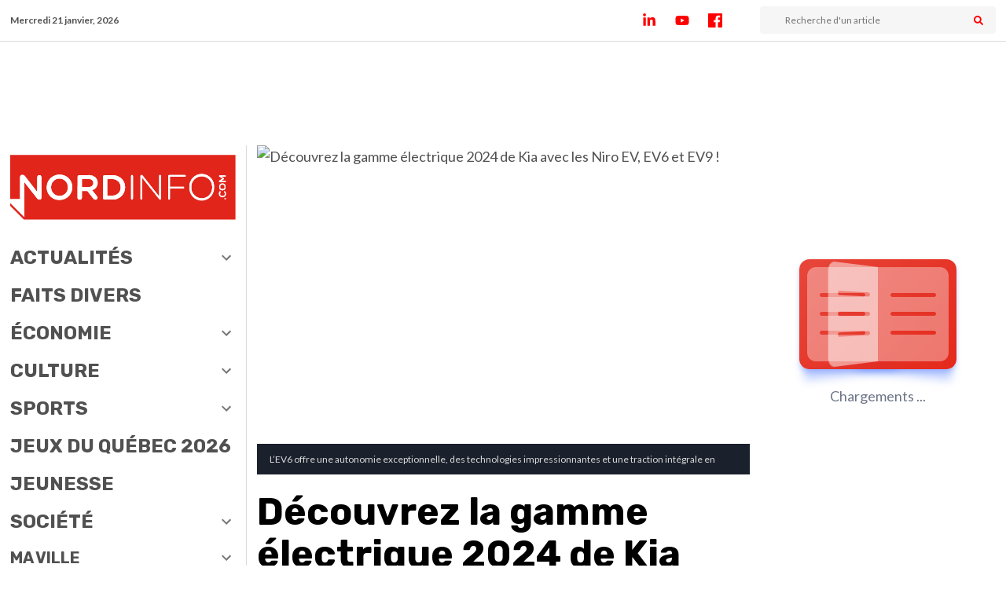

--- FILE ---
content_type: text/html; charset=utf-8
request_url: https://nordinfo.com/sections-speciales/decouvrez-la-gamme-electrique-2024-de-kia-avec-les-niro-ev-ev6-et-ev9
body_size: 11914
content:
<!DOCTYPE html><html lang="fr-CA"><head><meta charSet="utf-8" data-next-head=""/><meta name="viewport" content="width=device-width, initial-scale=1, maximum-scale=1" data-next-head=""/><link rel="apple-touch-icon" sizes="180x180" href="/favicons/nord-info/apple-touch-icon.png" data-next-head=""/><link rel="mask-icon" sizes="any" href="https://nordinfo.com/favicons/nord-info/apple-touch-icon.png" data-next-head=""/><link rel="icon" type="image/png" sizes="32x32" href="/favicons/nord-info/favicon-32x32.png" data-next-head=""/><link rel="icon" type="image/png" sizes="16x16" href="/favicons/nord-info/favicon-16x16.png" data-next-head=""/><link rel="manifest" href="/favicons/nord-info/site.webmanifest" data-next-head=""/><link rel="preload" as="image" href="/logos/logo-journal-nord-info.svg" data-next-head=""/><meta property="og:title" content="Découvrez la gamme électrique 2024 de Kia avec les Niro EV, EV6 et EV9 ! - Nord Info" data-next-head=""/><meta property="og:description" content="Niro EV 2024: Simplifiez votre quotidien Le Niro EV 2024 a redéfini la conduite électrique en vous offrant une autonomie exceptionnelle de 407 km! Ce VUS" data-next-head=""/><meta property="og:url" content="https://nordinfo.com/sections-speciales/decouvrez-la-gamme-electrique-2024-de-kia-avec-les-niro-ev-ev6-et-ev9" data-next-head=""/><meta property="og:image" content="https://bn.nordinfo.com/wp-content/uploads/2024/04/boisvert-kia-niro-ev6.jpg" data-next-head=""/><meta property="og:image:alt" content="Découvrez la gamme électrique 2024 de Kia avec les Niro EV, EV6 et EV9 ! - Nord Info" data-next-head=""/><meta property="og:image:type" content="image/jpeg" data-next-head=""/><meta property="og:image:width" content="1024" data-next-head=""/><meta property="og:image:height" content="683" data-next-head=""/><meta property="og:site_name" content="Nord Info" data-next-head=""/><title data-next-head="">Découvrez la gamme électrique 2024 de Kia avec les Niro EV, EV6 et EV9 ! - Nord Info</title><meta name="description" content="Niro EV 2024: Simplifiez votre quotidien Le Niro EV 2024 a redéfini la conduite électrique en vous offrant une autonomie exceptionnelle de 407 km! Ce VUS" data-next-head=""/><meta name="robots" content="max-snippet:-1, index, max-image-preview:large, max-video-preview:-1" data-next-head=""/><link rel="canonical" href="https://nordinfo.com/sections-speciales/decouvrez-la-gamme-electrique-2024-de-kia-avec-les-niro-ev-ev6-et-ev9" data-next-head=""/><meta property="og:type" content="website" data-next-head=""/><meta name="twitter:card" content="summary" data-next-head=""/><meta name="twitter:description" content="Niro EV 2024: Simplifiez votre quotidien Le Niro EV 2024 a redéfini la conduite électrique en vous offrant une autonomie exceptionnelle de 407 km! Ce VUS" data-next-head=""/><meta name="twitter:title" content="Découvrez la gamme électrique 2024 de Kia avec les Niro EV, EV6 et EV9 ! - Nord Info" data-next-head=""/><meta name="twitter:image:src" content="https://bn.nordinfo.com/wp-content/uploads/2024/04/boisvert-kia-niro-ev6.jpg" data-next-head=""/><meta property="og:updated_time" content="2024-04-02T19:44:45+00:00" data-next-head=""/><meta property="article:modified_time" content="2024-04-02T19:44:45+00:00" data-next-head=""/><meta property="article:tag" content="Boisvert Kia" data-next-head=""/><meta property="article:section" content="" data-next-head=""/><script type="application/ld+json" data-next-head="">{"@context":"https://schema.org","@type":"Organization","name":"Groupe JCL","url":"https://nordinfo.com/sections-speciales/decouvrez-la-gamme-electrique-2024-de-kia-avec-les-niro-ev-ev6-et-ev9","logo":"https://nordinfo.com/logos/logo-journal-nord-info.svg","sameAs":["https://www.linkedin.com/company/nord-info/","https://www.youtube.com/channel/UChtFm7qRAg6Gh9NuugFngFw","https://www.facebook.com/NordInfoCom/","https://twitter.com/nordinfovoix"],"potentialAction":{"@type":"SearchAction","target":{"@type":"EntryPoint","urlTemplate":"https://nordinfo.com/recherche/{search_term_string}"},"query-input":"required name=search_term_string"}}</script><script type="application/ld+json" data-next-head="">{"@context":"schema.org","@type":"BreadcrumbList","itemListElement":[{"@type":"ListItem","position":1,"name":"Accueil","item":"https://nordinfo.com"},{"@type":"ListItem","position":2,"name":"Sections Spéciales","item":"https://nordinfo.com/sections-speciales"},{"@type":"ListItem","position":3,"name":"Découvrez la gamme électrique 2024 de Kia avec les Niro EV, EV6 et EV9 !","item":"https://nordinfo.com/sections-speciales/decouvrez-la-gamme-electrique-2024-de-kia-avec-les-niro-ev-ev6-et-ev9"}]}</script><link rel="preload" as="image" href="https://bn.nordinfo.com/wp-content/uploads/2024/04/boisvert-kia-niro-ev6.jpg" data-next-head=""/><link rel="preconnect" href="https://fonts.gstatic.com"/><link rel="dns-prefetch" href="//fonts.googleapis.com"/><link href="https://fonts.googleapis.com/css2?family=Lato:ital,wght@0,400;0,700;0,900;1,400&amp;family=Rubik:wght@400;500;700;900&amp;display=swap" rel="stylesheet"/><meta charSet="UTF-8"/><link rel="mask-icon" href="/favicons/safari-pinned-tab.svg" color="#5bbad5"/><meta name="msapplication-TileColor" content="#da532c"/><meta property="fb:app_id" content="242935590196206"/><meta name="theme-color" content="#ffffff"/><meta name="apple-itunes-app" content="app-id=1497591190, app-argument=https://apps.apple.com/us/app/nord-info/id1497591190?mt=8"/><link rel="stylesheet" href="https://cdn.rabaischocs.com/v2/rcapi.min.css"/><script type="module" src="https://cdn.rabaischocs.com/v2/rcapi.esm.min.js"></script><script id="mailchimp-popup" src="https://chimpstatic.com/mcjs-connected/js/users/d7dfd5b9ab3e12dabceb5beaf/f1f3fa1e6af68eedab19fe53c.js"></script><link rel="preload" href="/_next/static/css/c014c88b3702cbdf.css" as="style"/><link rel="stylesheet" href="/_next/static/css/c014c88b3702cbdf.css" data-n-g=""/><link rel="preload" href="/_next/static/css/97ec42bb831a09b8.css" as="style"/><link rel="stylesheet" href="/_next/static/css/97ec42bb831a09b8.css"/><link rel="preload" href="/_next/static/css/9d12e8f2c022da74.css" as="style"/><link rel="stylesheet" href="/_next/static/css/9d12e8f2c022da74.css"/><link rel="preload" href="/_next/static/css/a81dd8e2d7f1b56c.css" as="style"/><link rel="stylesheet" href="/_next/static/css/a81dd8e2d7f1b56c.css"/><link rel="preload" href="/_next/static/css/708a2d39580c5ef5.css" as="style"/><link rel="stylesheet" href="/_next/static/css/708a2d39580c5ef5.css"/><link rel="preload" href="/_next/static/css/608e4c65afbdbca0.css" as="style"/><link rel="stylesheet" href="/_next/static/css/608e4c65afbdbca0.css"/><noscript data-n-css=""></noscript><script defer="" nomodule="" src="/_next/static/chunks/polyfills-42372ed130431b0a.js"></script><script defer="" src="/_next/static/chunks/7311-880be96973f42ab4.js"></script><script defer="" src="/_next/static/chunks/9877-e5310f4441a12b2e.js"></script><script defer="" src="/_next/static/chunks/5249.09eafe2ce59f0f27.js"></script><script defer="" src="/_next/static/chunks/9307.bfefb848dcc2e1b9.js"></script><script defer="" src="/_next/static/chunks/9669.edac6962a050ce90.js"></script><script defer="" src="/_next/static/chunks/8675.446b5e1509b31525.js"></script><script defer="" src="/_next/static/chunks/4013.a6b486438bfb526d.js"></script><script defer="" src="/_next/static/chunks/8126-fbbcf253033ceea6.js"></script><script defer="" src="/_next/static/chunks/4853.906311a21963e1a3.js"></script><script defer="" src="/_next/static/chunks/286.b4cf839263fddb42.js"></script><script defer="" src="/_next/static/chunks/4103-c2fb3ce838e21043.js"></script><script defer="" src="/_next/static/chunks/4032.37cf5ef4f30ecd03.js"></script><script defer="" src="/_next/static/chunks/7187.15129d21c27b6633.js"></script><script defer="" src="/_next/static/chunks/3259.c599b2ae6499e1a5.js"></script><script src="/_next/static/chunks/webpack-5aaf45b720f2344a.js" defer=""></script><script src="/_next/static/chunks/framework-791918f52abc1e20.js" defer=""></script><script src="/_next/static/chunks/main-5b7680783ddcd8a3.js" defer=""></script><script src="/_next/static/chunks/pages/_app-79332b9b983e8cea.js" defer=""></script><script src="/_next/static/chunks/757-be5d41b0662929e1.js" defer=""></script><script src="/_next/static/chunks/2962-cbec7efe3e95605f.js" defer=""></script><script src="/_next/static/chunks/pages/sections-speciales/%5B...single_article_SS%5D-5db36a3dcaedd051.js" defer=""></script><script src="/_next/static/3Dg5VBH06WkyipaiY-gqp/_buildManifest.js" defer=""></script><script src="/_next/static/3Dg5VBH06WkyipaiY-gqp/_ssgManifest.js" defer=""></script><meta name="sentry-trace" content="317e30700f69bcd2ade4db27566e0be9-f93b3737e238903f-0"/><meta name="baggage" content="sentry-environment=vercel-production,sentry-release=cc88267ffca13e13a2a8126e5820e8531aa3cd0e,sentry-public_key=6bd481324b6f4d1a82a368ec30eb1059,sentry-trace_id=317e30700f69bcd2ade4db27566e0be9,sentry-sampled=false"/></head><body><noscript><iframe src="https://www.googletagmanager.com/ns.html?id=GTM-NFZC554" height="0" width="0" style="display:none;visibility:hidden"></iframe></noscript><div id="__next"><div class="SiteLayout_siteContainer__OrlMC"><div class="headroom-wrapper"><div style="position:relative;top:0;left:0;right:0;z-index:1;-webkit-transform:translate3D(0, 0, 0);-ms-transform:translate3D(0, 0, 0);transform:translate3D(0, 0, 0)" class="headroom headroom--unfixed"><div id="top-header" class="TopHeaderMobile_topContainer__VLx5R"><div><div class="TopHeaderMobile_hamburger__MjnY6 close"><div></div></div></div><div class="TopHeaderMobile_logo__6fOXB"><a href="/"><span style="box-sizing:border-box;display:inline-block;overflow:hidden;width:initial;height:initial;background:none;opacity:1;border:0;margin:0;padding:0;position:relative;max-width:100%"><span style="box-sizing:border-box;display:block;width:initial;height:initial;background:none;opacity:1;border:0;margin:0;padding:0;max-width:100%"><img style="display:block;max-width:100%;width:initial;height:initial;background:none;opacity:1;border:0;margin:0;padding:0" alt="" aria-hidden="true" src="data:image/svg+xml,%3csvg%20xmlns=%27http://www.w3.org/2000/svg%27%20version=%271.1%27%20width=%2780%27%20height=%2730%27/%3e"/></span><img alt="logo journal nord-info" src="/logos/logo-journal-nord-info.svg" decoding="async" data-nimg="intrinsic" style="position:absolute;top:0;left:0;bottom:0;right:0;box-sizing:border-box;padding:0;border:none;margin:auto;display:block;width:0;height:0;min-width:100%;max-width:100%;min-height:100%;max-height:100%"/></span></a></div><div id="newsButton" class="TopHeaderMobile_toggleRightSidebar__hHT7j false"><div class="TopHeaderMobile_pulseInAndOut__ipzai"></div><div class="TopHeaderMobile_editionIcon__IdpIG"><img alt="icon journal" loading="lazy" width="20" height="20" decoding="async" data-nimg="1" style="color:transparent" src="/logos/icon_journal.svg"/></div></div></div></div></div><div class="FullWidthAd_atfpub__w5_7C "></div><main class="container"><div id="menu" class="SiteLayout_menu__FyfOo"><div id="left-animated-container" style="top:52px" class="animatedContainer_animatedContainer__PC3I6 animatedContainer_left__K3fxT closeRightToLeft"><div class="navigation_logo__emgN4"><a class="navigation_link__sQhPA" href="/"><span style="box-sizing:border-box;display:inline-block;overflow:hidden;width:initial;height:initial;background:none;opacity:1;border:0;margin:0;padding:0;position:relative;max-width:100%"><span style="box-sizing:border-box;display:block;width:initial;height:initial;background:none;opacity:1;border:0;margin:0;padding:0;max-width:100%"><img style="display:block;max-width:100%;width:initial;height:initial;background:none;opacity:1;border:0;margin:0;padding:0" alt="" aria-hidden="true" src="data:image/svg+xml,%3csvg%20xmlns=%27http://www.w3.org/2000/svg%27%20version=%271.1%27%20width=%27300%27%20height=%27112%27/%3e"/></span><img alt="logo journal nord-info" src="[data-uri]" decoding="async" data-nimg="intrinsic" style="position:absolute;top:0;left:0;bottom:0;right:0;box-sizing:border-box;padding:0;border:none;margin:auto;display:block;width:0;height:0;min-width:100%;max-width:100%;min-height:100%;max-height:100%"/><noscript><img alt="logo journal nord-info" loading="lazy" decoding="async" data-nimg="intrinsic" style="position:absolute;top:0;left:0;bottom:0;right:0;box-sizing:border-box;padding:0;border:none;margin:auto;display:block;width:0;height:0;min-width:100%;max-width:100%;min-height:100%;max-height:100%" src="/logos/logo-journal-nord-info.svg"/></noscript></span></a></div><div class="navigation_search__L_QtK" style="margin-top:1rem"><div class="searchInputBar_searchBar__ta5xV searchInputBar_full-width__tOvw_"><input name="search" class="search-input inputBar_inputBar__6xzMk" placeholder="Recherche d&#x27;un article" value=""/><div class="share-toggler searchInputBar_searchIcon__oP_Pm"><svg stroke="currentColor" fill="currentColor" stroke-width="0" viewBox="0 0 512 512" height="1em" width="1em" xmlns="http://www.w3.org/2000/svg"><path d="M505 442.7L405.3 343c-4.5-4.5-10.6-7-17-7H372c27.6-35.3 44-79.7 44-128C416 93.1 322.9 0 208 0S0 93.1 0 208s93.1 208 208 208c48.3 0 92.7-16.4 128-44v16.3c0 6.4 2.5 12.5 7 17l99.7 99.7c9.4 9.4 24.6 9.4 33.9 0l28.3-28.3c9.4-9.4 9.4-24.6.1-34zM208 336c-70.7 0-128-57.2-128-128 0-70.7 57.2-128 128-128 70.7 0 128 57.2 128 128 0 70.7-57.2 128-128 128z"></path></svg></div></div></div><div class="screenSizeSpinnerContainer"><div class="spinner spinner_spinnerContainer__SMLJO "><div class="spinner_loader__7pQFY"><div><ul><li><svg viewBox="0 0 90 120" fill="currentColor"><path d="M90,0 L90,120 L11,120 C4.92486775,120 0,115.075132 0,109 L0,11 C0,4.92486775 4.92486775,0 11,0 L90,0 Z M71.5,81 L18.5,81 C17.1192881,81 16,82.1192881 16,83.5 C16,84.8254834 17.0315359,85.9100387 18.3356243,85.9946823 L18.5,86 L71.5,86 C72.8807119,86 74,84.8807119 74,83.5 C74,82.1745166 72.9684641,81.0899613 71.6643757,81.0053177 L71.5,81 Z M71.5,57 L18.5,57 C17.1192881,57 16,58.1192881 16,59.5 C16,60.8254834 17.0315359,61.9100387 18.3356243,61.9946823 L18.5,62 L71.5,62 C72.8807119,62 74,60.8807119 74,59.5 C74,58.1192881 72.8807119,57 71.5,57 Z M71.5,33 L18.5,33 C17.1192881,33 16,34.1192881 16,35.5 C16,36.8254834 17.0315359,37.9100387 18.3356243,37.9946823 L18.5,38 L71.5,38 C72.8807119,38 74,36.8807119 74,35.5 C74,34.1192881 72.8807119,33 71.5,33 Z"></path></svg></li><li><svg viewBox="0 0 90 120" fill="currentColor"><path d="M90,0 L90,120 L11,120 C4.92486775,120 0,115.075132 0,109 L0,11 C0,4.92486775 4.92486775,0 11,0 L90,0 Z M71.5,81 L18.5,81 C17.1192881,81 16,82.1192881 16,83.5 C16,84.8254834 17.0315359,85.9100387 18.3356243,85.9946823 L18.5,86 L71.5,86 C72.8807119,86 74,84.8807119 74,83.5 C74,82.1745166 72.9684641,81.0899613 71.6643757,81.0053177 L71.5,81 Z M71.5,57 L18.5,57 C17.1192881,57 16,58.1192881 16,59.5 C16,60.8254834 17.0315359,61.9100387 18.3356243,61.9946823 L18.5,62 L71.5,62 C72.8807119,62 74,60.8807119 74,59.5 C74,58.1192881 72.8807119,57 71.5,57 Z M71.5,33 L18.5,33 C17.1192881,33 16,34.1192881 16,35.5 C16,36.8254834 17.0315359,37.9100387 18.3356243,37.9946823 L18.5,38 L71.5,38 C72.8807119,38 74,36.8807119 74,35.5 C74,34.1192881 72.8807119,33 71.5,33 Z"></path></svg></li><li><svg viewBox="0 0 90 120" fill="currentColor"><path d="M90,0 L90,120 L11,120 C4.92486775,120 0,115.075132 0,109 L0,11 C0,4.92486775 4.92486775,0 11,0 L90,0 Z M71.5,81 L18.5,81 C17.1192881,81 16,82.1192881 16,83.5 C16,84.8254834 17.0315359,85.9100387 18.3356243,85.9946823 L18.5,86 L71.5,86 C72.8807119,86 74,84.8807119 74,83.5 C74,82.1745166 72.9684641,81.0899613 71.6643757,81.0053177 L71.5,81 Z M71.5,57 L18.5,57 C17.1192881,57 16,58.1192881 16,59.5 C16,60.8254834 17.0315359,61.9100387 18.3356243,61.9946823 L18.5,62 L71.5,62 C72.8807119,62 74,60.8807119 74,59.5 C74,58.1192881 72.8807119,57 71.5,57 Z M71.5,33 L18.5,33 C17.1192881,33 16,34.1192881 16,35.5 C16,36.8254834 17.0315359,37.9100387 18.3356243,37.9946823 L18.5,38 L71.5,38 C72.8807119,38 74,36.8807119 74,35.5 C74,34.1192881 72.8807119,33 71.5,33 Z"></path></svg></li><li><svg viewBox="0 0 90 120" fill="currentColor"><path d="M90,0 L90,120 L11,120 C4.92486775,120 0,115.075132 0,109 L0,11 C0,4.92486775 4.92486775,0 11,0 L90,0 Z M71.5,81 L18.5,81 C17.1192881,81 16,82.1192881 16,83.5 C16,84.8254834 17.0315359,85.9100387 18.3356243,85.9946823 L18.5,86 L71.5,86 C72.8807119,86 74,84.8807119 74,83.5 C74,82.1745166 72.9684641,81.0899613 71.6643757,81.0053177 L71.5,81 Z M71.5,57 L18.5,57 C17.1192881,57 16,58.1192881 16,59.5 C16,60.8254834 17.0315359,61.9100387 18.3356243,61.9946823 L18.5,62 L71.5,62 C72.8807119,62 74,60.8807119 74,59.5 C74,58.1192881 72.8807119,57 71.5,57 Z M71.5,33 L18.5,33 C17.1192881,33 16,34.1192881 16,35.5 C16,36.8254834 17.0315359,37.9100387 18.3356243,37.9946823 L18.5,38 L71.5,38 C72.8807119,38 74,36.8807119 74,35.5 C74,34.1192881 72.8807119,33 71.5,33 Z"></path></svg></li><li><svg viewBox="0 0 90 120" fill="currentColor"><path d="M90,0 L90,120 L11,120 C4.92486775,120 0,115.075132 0,109 L0,11 C0,4.92486775 4.92486775,0 11,0 L90,0 Z M71.5,81 L18.5,81 C17.1192881,81 16,82.1192881 16,83.5 C16,84.8254834 17.0315359,85.9100387 18.3356243,85.9946823 L18.5,86 L71.5,86 C72.8807119,86 74,84.8807119 74,83.5 C74,82.1745166 72.9684641,81.0899613 71.6643757,81.0053177 L71.5,81 Z M71.5,57 L18.5,57 C17.1192881,57 16,58.1192881 16,59.5 C16,60.8254834 17.0315359,61.9100387 18.3356243,61.9946823 L18.5,62 L71.5,62 C72.8807119,62 74,60.8807119 74,59.5 C74,58.1192881 72.8807119,57 71.5,57 Z M71.5,33 L18.5,33 C17.1192881,33 16,34.1192881 16,35.5 C16,36.8254834 17.0315359,37.9100387 18.3356243,37.9946823 L18.5,38 L71.5,38 C72.8807119,38 74,36.8807119 74,35.5 C74,34.1192881 72.8807119,33 71.5,33 Z"></path></svg></li><li><svg viewBox="0 0 90 120" fill="currentColor"><path d="M90,0 L90,120 L11,120 C4.92486775,120 0,115.075132 0,109 L0,11 C0,4.92486775 4.92486775,0 11,0 L90,0 Z M71.5,81 L18.5,81 C17.1192881,81 16,82.1192881 16,83.5 C16,84.8254834 17.0315359,85.9100387 18.3356243,85.9946823 L18.5,86 L71.5,86 C72.8807119,86 74,84.8807119 74,83.5 C74,82.1745166 72.9684641,81.0899613 71.6643757,81.0053177 L71.5,81 Z M71.5,57 L18.5,57 C17.1192881,57 16,58.1192881 16,59.5 C16,60.8254834 17.0315359,61.9100387 18.3356243,61.9946823 L18.5,62 L71.5,62 C72.8807119,62 74,60.8807119 74,59.5 C74,58.1192881 72.8807119,57 71.5,57 Z M71.5,33 L18.5,33 C17.1192881,33 16,34.1192881 16,35.5 C16,36.8254834 17.0315359,37.9100387 18.3356243,37.9946823 L18.5,38 L71.5,38 C72.8807119,38 74,36.8807119 74,35.5 C74,34.1192881 72.8807119,33 71.5,33 Z"></path></svg></li></ul></div><span>Chargements ...</span></div></div></div></div></div><div class="SiteLayout_grid__Gz8NO"><div class="SiteLayout_content__355cF"><section class="singleArticle_articleContainer__xoSHw"><div class="imageArticle_imageArticleContainer__z_eoA"><span style="box-sizing:border-box;display:block;overflow:hidden;width:initial;height:initial;background:none;opacity:1;border:0;margin:0;padding:0;position:relative"><span style="box-sizing:border-box;display:block;width:initial;height:initial;background:none;opacity:1;border:0;margin:0;padding:0;padding-top:66.69921875%"></span><img alt="Découvrez la gamme électrique 2024 de Kia avec les Niro EV, EV6 et EV9 !" src="https://bn.nordinfo.com/wp-content/uploads/2024/04/boisvert-kia-niro-ev6.jpg" decoding="async" data-nimg="responsive" style="position:absolute;top:0;left:0;bottom:0;right:0;box-sizing:border-box;padding:0;border:none;margin:auto;display:block;width:0;height:0;min-width:100%;max-width:100%;min-height:100%;max-height:100%;object-fit:cover"/></span><div class="imageArticle_captionText__Zytds"><div><p class="imageArticle_credit__VBHkh">L’EV6 offre une autonomie exceptionnelle, des technologies impressionnantes et une traction intégrale en option. 
</p></div><div class="imageArticle_toggle__fyssW imageArticle_hiddenToggle__nxd4N"><svg stroke="currentColor" fill="currentColor" stroke-width="0" viewBox="0 0 24 24" height="1em" width="1em" xmlns="http://www.w3.org/2000/svg"><path fill="none" d="M0 0h24v24H0V0z"></path><path d="M7.41 8.59L12 13.17l4.59-4.58L18 10l-6 6-6-6 1.41-1.41z"></path></svg></div></div></div><h1 class="titleArticle_articleTitle__I2ST_">Découvrez la gamme électrique 2024 de Kia avec les Niro EV, EV6 et EV9 !</h1><div class="singleArticle_extraInfosContainer__DCkGD"><p class="date_datePublication__nbwLb">Publié le <!-- -->17/03/2024</p><div class="shareSocialMedia_shareButtons__HdW_Q undefined"><div class="shareSocialMedia_shareIconsContainer__oYDDe"><a id="shareFacebook" class="shareSocialMedia_shareIcon__Mw8Cm" href="https://www.facebook.com/sharer/sharer.php?u=" target="popup"><span><svg stroke="currentColor" fill="currentColor" stroke-width="0" viewBox="0 0 24 24" height="1em" width="1em" xmlns="http://www.w3.org/2000/svg"><path fill-rule="evenodd" d="M23.00025,0 L1.0005,0 C0.44775,0 0,0.44775 0,0.99975 L0,23.00025 C0,23.55225 0.44775,24 1.0005,24 L12.75,24 L12.75,15 L9.75,15 L9.75,11.25 L12.75,11.25 L12.75,8.25 C12.75,5.15025 14.71275,3.62475 17.478,3.62475 C18.8025,3.62475 19.941,3.72375 20.2725,3.76725 L20.2725,7.00725 L18.35475,7.008 C16.851,7.008 16.5,7.72275 16.5,8.77125 L16.5,11.25 L20.25,11.25 L19.5,15 L16.5,15 L16.56,24 L23.00025,24 C23.55225,24 24,23.55225 24,23.00025 L24,0.99975 C24,0.44775 23.55225,0 23.00025,0"></path></svg></span></a><a id="shareTwitter" class="shareSocialMedia_shareIcon__Mw8Cm" href="https://twitter.com/intent/tweet?url=" target="popup"><span><svg xmlns="http://www.w3.org/2000/svg" viewBox="0 0 448 512"><path d="M64 32C28.7 32 0 60.7 0 96V416c0 35.3 28.7 64 64 64H384c35.3 0 64-28.7 64-64V96c0-35.3-28.7-64-64-64H64zm297.1 84L257.3 234.6 379.4 396H283.8L209 298.1 123.3 396H75.8l111-126.9L69.7 116h98l67.7 89.5L313.6 116h47.5zM323.3 367.6L153.4 142.9H125.1L296.9 367.6h26.3z"></path></svg></span></a><a id="shareLinkedIn" class="shareSocialMedia_shareIcon__Mw8Cm" href="https://linkedin.com/shareArticle?url=" target="popup"><span><svg stroke="currentColor" fill="currentColor" stroke-width="0" viewBox="0 0 448 512" height="1em" width="1em" xmlns="http://www.w3.org/2000/svg"><path d="M100.28 448H7.4V148.9h92.88zM53.79 108.1C24.09 108.1 0 83.5 0 53.8a53.79 53.79 0 0 1 107.58 0c0 29.7-24.1 54.3-53.79 54.3zM447.9 448h-92.68V302.4c0-34.7-.7-79.2-48.29-79.2-48.29 0-55.69 37.7-55.69 76.7V448h-92.78V148.9h89.08v40.8h1.3c12.4-23.5 42.69-48.3 87.88-48.3 94 0 111.28 61.9 111.28 142.3V448z"></path></svg></span></a><a id="shareCopyLink" class="shareSocialMedia_shareIcon__Mw8Cm"><span><svg stroke="currentColor" fill="currentColor" stroke-width="0" viewBox="0 0 16 16" height="1em" width="1em" xmlns="http://www.w3.org/2000/svg"><path d="M4.715 6.542 3.343 7.914a3 3 0 1 0 4.243 4.243l1.828-1.829A3 3 0 0 0 8.586 5.5L8 6.086a1.002 1.002 0 0 0-.154.199 2 2 0 0 1 .861 3.337L6.88 11.45a2 2 0 1 1-2.83-2.83l.793-.792a4.018 4.018 0 0 1-.128-1.287z"></path><path d="M6.586 4.672A3 3 0 0 0 7.414 9.5l.775-.776a2 2 0 0 1-.896-3.346L9.12 3.55a2 2 0 1 1 2.83 2.83l-.793.792c.112.42.155.855.128 1.287l1.372-1.372a3 3 0 1 0-4.243-4.243L6.586 4.672z"></path></svg></span></a><a id="sharePrinter" class="print shareSocialMedia_shareIcon__Mw8Cm"><span><svg stroke="currentColor" fill="currentColor" stroke-width="0" version="1.1" viewBox="0 0 16 16" height="1em" width="1em" xmlns="http://www.w3.org/2000/svg"><path d="M4 1h8v2h-8v-2z"></path><path d="M15 4h-14c-0.55 0-1 0.45-1 1v5c0 0.55 0.45 1 1 1h3v4h8v-4h3c0.55 0 1-0.45 1-1v-5c0-0.55-0.45-1-1-1zM2 7c-0.552 0-1-0.448-1-1s0.448-1 1-1 1 0.448 1 1-0.448 1-1 1zM11 14h-6v-5h6v5z"></path></svg></span></a></div></div></div><div></div><div class="content textArticle_articleContent__8K3Bk textArticle_with-excerpt__ZxuwH singleArticle_article-text__3tY_c">
<h2><strong>Niro EV 2024: Simplifiez votre quotidien</strong></h2>



<p>Le Niro EV 2024 a redéfini la conduite électrique en vous offrant une autonomie exceptionnelle de 407 km! Ce VUS 100 % électrique assure sécurité et confort à chaque kilomètre. Sachez que le Niro est aussi offert en version hybride (HEV) et hybride rechargeable (PHEV).</p><div class="item masonry-item" data-pub="pub-NaN" data-entry="1"><div id="" class="archive-publicity gp_pub__j6sdw gp_pub-in-article__f_QJz"></div></div>



<p>Grâce à ses caractéristiques innovantes de série comme l’assistance d’évitement de collision frontale (FCA) et un dispositif de chauffage de la batterie, vous roulerez en toute confiance toute l’année.</p>



<p>Soulignons aussi la fonction d’alimentation électrique par le véhicule (V2L) pour vos sorties à la plage ou en camping, le chargeur sans fil pour téléphone intelligent, l’assistance intelligente au stationnement –  par simple pression d’un bouton! – et les sièges avant chauffants de série.</p>



<h2><strong>EV6 2024: l’avenir de la conduite électrique</strong></h2>



<p>L’EV6 2024 incarne l’excellence de la mobilité électrique. Sa plateforme E-GMP révolutionnaire offre une habitabilité inégalée, mettant l’accent sur l’espace et le confort des passagers. Libéré du moteur à combustion traditionnel, l’EV6 offre une accélération instantanée et une dynamique de conduite incomparable!</p>



<p>Poussez les limites de l’information avec l’EV6 2024. Certaines versions sont dotées d’un affichage tête haute à réalité augmentée, projetant des informations cruciales directement sur le pare-brise pour une conduite plus sûre et plus intuitive.</p><div class="item masonry-item" data-pub="pub-NaN" data-entry="2"><div id="" class="archive-publicity gp_pub__j6sdw gp_pub-in-article__f_QJz"></div></div>



<h2><strong>EV9 2024: L’évolution du VUS électrique</strong></h2>



<p>Après l’EV6 l’an dernier, c’est le Kia EV9 2024 qui a été nommé Véhicule utilitaire nord-américain de l’année 2024!  Ce VUS 100 % électrique à trois rangées de sièges offre une combinaison unique d’espace, d’innovation et de puissance, avec une capacité de remorquage allant jusqu’à 2 267 kg (5 000 lb)! Il offre plus de 20 fonctions d’assistance à la conduite de série pour une sécurité optimale sur toutes les routes.</p>



<p>Explorez le futur de la conduite électrique avec la gamme Kia 2024. Venez découvrir dès aujourd’hui le Niro EV, l’EV6 et l’EV9 2024 chez votre concessionnaire Boisvert Kia.</p>



<p><strong><a href="https://www.boisvertkia.com/" target="_blank" rel="noreferrer noopener">Boisvert Kia</a></strong></p>



<p><strong>450 430-2223</strong></p>
<div class="item masonry-item" data-pub="pub-NaN" data-entry="3"><div id="" class="archive-publicity gp_pub__j6sdw gp_pub-in-article__f_QJz"></div></div></div><div class="singleArticle_tags-comment-container__VMEvm"><div class="singleArticle_keywordContainer__Jhllf"><p>MOTS-CLÉS</p><div class="singleArticle_keywordBox__Xcs5z"><p><a aria-label="Voir l&#x27;archive du mot-clé Boisvert Kia" href="/mots-cles/boisvert-kia">Boisvert Kia</a></p></div></div></div></section></div><div id="right-animated-container" style="top:52px" class="animatedContainer_animatedContainer__PC3I6 animatedContainer_right__LEVWP closeLeftToRight"><div class="rightSidebar_spinner__8lfAG"><div class="spinner spinner_spinnerContainer__SMLJO "><div class="spinner_loader__7pQFY"><div><ul><li><svg viewBox="0 0 90 120" fill="currentColor"><path d="M90,0 L90,120 L11,120 C4.92486775,120 0,115.075132 0,109 L0,11 C0,4.92486775 4.92486775,0 11,0 L90,0 Z M71.5,81 L18.5,81 C17.1192881,81 16,82.1192881 16,83.5 C16,84.8254834 17.0315359,85.9100387 18.3356243,85.9946823 L18.5,86 L71.5,86 C72.8807119,86 74,84.8807119 74,83.5 C74,82.1745166 72.9684641,81.0899613 71.6643757,81.0053177 L71.5,81 Z M71.5,57 L18.5,57 C17.1192881,57 16,58.1192881 16,59.5 C16,60.8254834 17.0315359,61.9100387 18.3356243,61.9946823 L18.5,62 L71.5,62 C72.8807119,62 74,60.8807119 74,59.5 C74,58.1192881 72.8807119,57 71.5,57 Z M71.5,33 L18.5,33 C17.1192881,33 16,34.1192881 16,35.5 C16,36.8254834 17.0315359,37.9100387 18.3356243,37.9946823 L18.5,38 L71.5,38 C72.8807119,38 74,36.8807119 74,35.5 C74,34.1192881 72.8807119,33 71.5,33 Z"></path></svg></li><li><svg viewBox="0 0 90 120" fill="currentColor"><path d="M90,0 L90,120 L11,120 C4.92486775,120 0,115.075132 0,109 L0,11 C0,4.92486775 4.92486775,0 11,0 L90,0 Z M71.5,81 L18.5,81 C17.1192881,81 16,82.1192881 16,83.5 C16,84.8254834 17.0315359,85.9100387 18.3356243,85.9946823 L18.5,86 L71.5,86 C72.8807119,86 74,84.8807119 74,83.5 C74,82.1745166 72.9684641,81.0899613 71.6643757,81.0053177 L71.5,81 Z M71.5,57 L18.5,57 C17.1192881,57 16,58.1192881 16,59.5 C16,60.8254834 17.0315359,61.9100387 18.3356243,61.9946823 L18.5,62 L71.5,62 C72.8807119,62 74,60.8807119 74,59.5 C74,58.1192881 72.8807119,57 71.5,57 Z M71.5,33 L18.5,33 C17.1192881,33 16,34.1192881 16,35.5 C16,36.8254834 17.0315359,37.9100387 18.3356243,37.9946823 L18.5,38 L71.5,38 C72.8807119,38 74,36.8807119 74,35.5 C74,34.1192881 72.8807119,33 71.5,33 Z"></path></svg></li><li><svg viewBox="0 0 90 120" fill="currentColor"><path d="M90,0 L90,120 L11,120 C4.92486775,120 0,115.075132 0,109 L0,11 C0,4.92486775 4.92486775,0 11,0 L90,0 Z M71.5,81 L18.5,81 C17.1192881,81 16,82.1192881 16,83.5 C16,84.8254834 17.0315359,85.9100387 18.3356243,85.9946823 L18.5,86 L71.5,86 C72.8807119,86 74,84.8807119 74,83.5 C74,82.1745166 72.9684641,81.0899613 71.6643757,81.0053177 L71.5,81 Z M71.5,57 L18.5,57 C17.1192881,57 16,58.1192881 16,59.5 C16,60.8254834 17.0315359,61.9100387 18.3356243,61.9946823 L18.5,62 L71.5,62 C72.8807119,62 74,60.8807119 74,59.5 C74,58.1192881 72.8807119,57 71.5,57 Z M71.5,33 L18.5,33 C17.1192881,33 16,34.1192881 16,35.5 C16,36.8254834 17.0315359,37.9100387 18.3356243,37.9946823 L18.5,38 L71.5,38 C72.8807119,38 74,36.8807119 74,35.5 C74,34.1192881 72.8807119,33 71.5,33 Z"></path></svg></li><li><svg viewBox="0 0 90 120" fill="currentColor"><path d="M90,0 L90,120 L11,120 C4.92486775,120 0,115.075132 0,109 L0,11 C0,4.92486775 4.92486775,0 11,0 L90,0 Z M71.5,81 L18.5,81 C17.1192881,81 16,82.1192881 16,83.5 C16,84.8254834 17.0315359,85.9100387 18.3356243,85.9946823 L18.5,86 L71.5,86 C72.8807119,86 74,84.8807119 74,83.5 C74,82.1745166 72.9684641,81.0899613 71.6643757,81.0053177 L71.5,81 Z M71.5,57 L18.5,57 C17.1192881,57 16,58.1192881 16,59.5 C16,60.8254834 17.0315359,61.9100387 18.3356243,61.9946823 L18.5,62 L71.5,62 C72.8807119,62 74,60.8807119 74,59.5 C74,58.1192881 72.8807119,57 71.5,57 Z M71.5,33 L18.5,33 C17.1192881,33 16,34.1192881 16,35.5 C16,36.8254834 17.0315359,37.9100387 18.3356243,37.9946823 L18.5,38 L71.5,38 C72.8807119,38 74,36.8807119 74,35.5 C74,34.1192881 72.8807119,33 71.5,33 Z"></path></svg></li><li><svg viewBox="0 0 90 120" fill="currentColor"><path d="M90,0 L90,120 L11,120 C4.92486775,120 0,115.075132 0,109 L0,11 C0,4.92486775 4.92486775,0 11,0 L90,0 Z M71.5,81 L18.5,81 C17.1192881,81 16,82.1192881 16,83.5 C16,84.8254834 17.0315359,85.9100387 18.3356243,85.9946823 L18.5,86 L71.5,86 C72.8807119,86 74,84.8807119 74,83.5 C74,82.1745166 72.9684641,81.0899613 71.6643757,81.0053177 L71.5,81 Z M71.5,57 L18.5,57 C17.1192881,57 16,58.1192881 16,59.5 C16,60.8254834 17.0315359,61.9100387 18.3356243,61.9946823 L18.5,62 L71.5,62 C72.8807119,62 74,60.8807119 74,59.5 C74,58.1192881 72.8807119,57 71.5,57 Z M71.5,33 L18.5,33 C17.1192881,33 16,34.1192881 16,35.5 C16,36.8254834 17.0315359,37.9100387 18.3356243,37.9946823 L18.5,38 L71.5,38 C72.8807119,38 74,36.8807119 74,35.5 C74,34.1192881 72.8807119,33 71.5,33 Z"></path></svg></li><li><svg viewBox="0 0 90 120" fill="currentColor"><path d="M90,0 L90,120 L11,120 C4.92486775,120 0,115.075132 0,109 L0,11 C0,4.92486775 4.92486775,0 11,0 L90,0 Z M71.5,81 L18.5,81 C17.1192881,81 16,82.1192881 16,83.5 C16,84.8254834 17.0315359,85.9100387 18.3356243,85.9946823 L18.5,86 L71.5,86 C72.8807119,86 74,84.8807119 74,83.5 C74,82.1745166 72.9684641,81.0899613 71.6643757,81.0053177 L71.5,81 Z M71.5,57 L18.5,57 C17.1192881,57 16,58.1192881 16,59.5 C16,60.8254834 17.0315359,61.9100387 18.3356243,61.9946823 L18.5,62 L71.5,62 C72.8807119,62 74,60.8807119 74,59.5 C74,58.1192881 72.8807119,57 71.5,57 Z M71.5,33 L18.5,33 C17.1192881,33 16,34.1192881 16,35.5 C16,36.8254834 17.0315359,37.9100387 18.3356243,37.9946823 L18.5,38 L71.5,38 C72.8807119,38 74,36.8807119 74,35.5 C74,34.1192881 72.8807119,33 71.5,33 Z"></path></svg></li></ul></div><span>Chargements ...</span></div></div></div></div></div></main></div></div><script id="__NEXT_DATA__" type="application/json">{"props":{"pageProps":{"initialApolloState":{"MenuItem:cG9zdDo5NDExNQ==":{"__typename":"MenuItem","id":"cG9zdDo5NDExNQ==","label":"Éducation","url":"https://bn.nordinfo.com/categorie/actualites/education","path":"/categorie/actualites/education"},"MenuItem:cG9zdDo5NDExNg==":{"__typename":"MenuItem","id":"cG9zdDo5NDExNg==","label":"Environnement","url":"https://bn.nordinfo.com/categorie/actualites/environnement","path":"/categorie/actualites/environnement"},"MenuItem:cG9zdDo5NDExNw==":{"__typename":"MenuItem","id":"cG9zdDo5NDExNw==","label":"Santé","url":"https://bn.nordinfo.com/categorie/actualites/sante","path":"/categorie/actualites/sante"},"MenuItem:cG9zdDo5NjAxOQ==":{"__typename":"MenuItem","id":"cG9zdDo5NjAxOQ==","label":"Stablex","url":"https://nordinfo.com/mots-cles/stablex","path":"/mots-cles/stablex"},"MenuItem:cG9zdDoxNzUz":{"__typename":"MenuItem","id":"cG9zdDoxNzUz","label":"Actualités","url":"https://bn.nordinfo.com/categorie/actualites","path":"/categorie/actualites","childItems":{"__typename":"MenuItemToMenuItemConnection","edges":[{"__typename":"MenuItemToMenuItemConnectionEdge","node":{"__ref":"MenuItem:cG9zdDo5NDExNQ=="}},{"__typename":"MenuItemToMenuItemConnectionEdge","node":{"__ref":"MenuItem:cG9zdDo5NDExNg=="}},{"__typename":"MenuItemToMenuItemConnectionEdge","node":{"__ref":"MenuItem:cG9zdDo5NDExNw=="}},{"__typename":"MenuItemToMenuItemConnectionEdge","node":{"__ref":"MenuItem:cG9zdDo5NjAxOQ=="}}]}},"MenuItem:cG9zdDo5NDExOA==":{"__typename":"MenuItem","id":"cG9zdDo5NDExOA==","label":"Faits divers","url":"https://bn.nordinfo.com/mots-cles/faits-divers","path":"/mots-cles/faits-divers","childItems":{"__typename":"MenuItemToMenuItemConnection","edges":[]}},"MenuItem:cG9zdDo3MTY0OQ==":{"__typename":"MenuItem","id":"cG9zdDo3MTY0OQ==","label":"CCITB","url":"http://bn.nordinfo.com/mots-cles/ccitb/","path":"/mots-cles/ccitb/"},"MenuItem:cG9zdDoxNzU3":{"__typename":"MenuItem","id":"cG9zdDoxNzU3","label":"Économie","url":"https://bn.nordinfo.com/categorie/economie","path":"/categorie/economie","childItems":{"__typename":"MenuItemToMenuItemConnection","edges":[{"__typename":"MenuItemToMenuItemConnectionEdge","node":{"__ref":"MenuItem:cG9zdDo3MTY0OQ=="}}]}},"MenuItem:cG9zdDo5NDExOQ==":{"__typename":"MenuItem","id":"cG9zdDo5NDExOQ==","label":"Odyscène","url":"https://bn.nordinfo.com/mots-cles/odyscene","path":"/mots-cles/odyscene"},"MenuItem:cG9zdDo5NDEyMA==":{"__typename":"MenuItem","id":"cG9zdDo5NDEyMA==","label":"Auteurs d'ici","url":"https://bn.nordinfo.com/mots-cles/auteurs-dici","path":"/mots-cles/auteurs-dici"},"MenuItem:cG9zdDo5NDEyMQ==":{"__typename":"MenuItem","id":"cG9zdDo5NDEyMQ==","label":"Expositions","url":"https://bn.nordinfo.com/mots-cles/exposition","path":"/mots-cles/exposition"},"MenuItem:cG9zdDo5NDEyMg==":{"__typename":"MenuItem","id":"cG9zdDo5NDEyMg==","label":"Spectacles","url":"https://bn.nordinfo.com/mots-cles/spectacles","path":"/mots-cles/spectacles"},"MenuItem:cG9zdDo5NDEyMw==":{"__typename":"MenuItem","id":"cG9zdDo5NDEyMw==","label":"Théâtre","url":"https://bn.nordinfo.com/mots-cles/theatre","path":"/mots-cles/theatre"},"MenuItem:cG9zdDoxNzU2":{"__typename":"MenuItem","id":"cG9zdDoxNzU2","label":"Culture","url":"https://bn.nordinfo.com/categorie/culture","path":"/categorie/culture","childItems":{"__typename":"MenuItemToMenuItemConnection","edges":[{"__typename":"MenuItemToMenuItemConnectionEdge","node":{"__ref":"MenuItem:cG9zdDo5NDExOQ=="}},{"__typename":"MenuItemToMenuItemConnectionEdge","node":{"__ref":"MenuItem:cG9zdDo5NDEyMA=="}},{"__typename":"MenuItemToMenuItemConnectionEdge","node":{"__ref":"MenuItem:cG9zdDo5NDEyMQ=="}},{"__typename":"MenuItemToMenuItemConnectionEdge","node":{"__ref":"MenuItem:cG9zdDo5NDEyMg=="}},{"__typename":"MenuItemToMenuItemConnectionEdge","node":{"__ref":"MenuItem:cG9zdDo5NDEyMw=="}}]}},"MenuItem:cG9zdDo5NDEyNA==":{"__typename":"MenuItem","id":"cG9zdDo5NDEyNA==","label":"Armada","url":"https://bn.nordinfo.com/categorie/sports/armada","path":"/categorie/sports/armada"},"MenuItem:cG9zdDo5NDEyNQ==":{"__typename":"MenuItem","id":"cG9zdDo5NDEyNQ==","label":"Hockey","url":"https://bn.nordinfo.com/mots-cles/hockey","path":"/mots-cles/hockey"},"MenuItem:cG9zdDo5NDEyNg==":{"__typename":"MenuItem","id":"cG9zdDo5NDEyNg==","label":"Athlètes d'ici","url":"https://bn.nordinfo.com/mots-cles/athletes-dici","path":"/mots-cles/athletes-dici"},"MenuItem:cG9zdDoxNzYy":{"__typename":"MenuItem","id":"cG9zdDoxNzYy","label":"Sports","url":"https://bn.nordinfo.com/categorie/sports","path":"/categorie/sports","childItems":{"__typename":"MenuItemToMenuItemConnection","edges":[{"__typename":"MenuItemToMenuItemConnectionEdge","node":{"__ref":"MenuItem:cG9zdDo5NDEyNA=="}},{"__typename":"MenuItemToMenuItemConnectionEdge","node":{"__ref":"MenuItem:cG9zdDo5NDEyNQ=="}},{"__typename":"MenuItemToMenuItemConnectionEdge","node":{"__ref":"MenuItem:cG9zdDo5NDEyNg=="}}]}},"MenuItem:cG9zdDo5NDEyNw==":{"__typename":"MenuItem","id":"cG9zdDo5NDEyNw==","label":"Jeux du Québec 2026","url":"https://bn.nordinfo.com/mots-cles/jeux-du-quebec-2026","path":"/mots-cles/jeux-du-quebec-2026","childItems":{"__typename":"MenuItemToMenuItemConnection","edges":[]}},"MenuItem:cG9zdDo3MTk0OA==":{"__typename":"MenuItem","id":"cG9zdDo3MTk0OA==","label":"Jeunesse","url":"http://bn.nordinfo.com/mots-cles/jeunesse/","path":"/mots-cles/jeunesse/","childItems":{"__typename":"MenuItemToMenuItemConnection","edges":[]}},"MenuItem:cG9zdDozNTQxNA==":{"__typename":"MenuItem","id":"cG9zdDozNTQxNA==","label":"L'agenda communautaire","url":"https://bn.nordinfo.com/categorie/societe/lagenda-communautaire","path":"/categorie/societe/lagenda-communautaire"},"MenuItem:cG9zdDozNTQxNQ==":{"__typename":"MenuItem","id":"cG9zdDozNTQxNQ==","label":"Lettres ouvertes","url":"https://bn.nordinfo.com/categorie/societe/lettres-ouvertes","path":"/categorie/societe/lettres-ouvertes"},"MenuItem:cG9zdDo5ODMyMg==":{"__typename":"MenuItem","id":"cG9zdDo5ODMyMg==","label":"Ici, elles s’engagent!","url":"https://nordinfo.com/mots-cles/ici-elles-sengagent","path":"/mots-cles/ici-elles-sengagent"},"MenuItem:cG9zdDoxNzYx":{"__typename":"MenuItem","id":"cG9zdDoxNzYx","label":"Société","url":"https://bn.nordinfo.com/categorie/societe","path":"/categorie/societe","childItems":{"__typename":"MenuItemToMenuItemConnection","edges":[{"__typename":"MenuItemToMenuItemConnectionEdge","node":{"__ref":"MenuItem:cG9zdDozNTQxNA=="}},{"__typename":"MenuItemToMenuItemConnectionEdge","node":{"__ref":"MenuItem:cG9zdDozNTQxNQ=="}},{"__typename":"MenuItemToMenuItemConnectionEdge","node":{"__ref":"MenuItem:cG9zdDo5ODMyMg=="}}]}},"MenuItem:cG9zdDo4NjQ2NA==":{"__typename":"MenuItem","id":"cG9zdDo4NjQ2NA==","label":"Blainville","url":"https://nordinfo.com/mots-cles/blainville","path":"/mots-cles/blainville"},"MenuItem:cG9zdDo4NjQ2NQ==":{"__typename":"MenuItem","id":"cG9zdDo4NjQ2NQ==","label":"Boisbriand","url":"https://nordinfo.com/mots-cles/boisbriand","path":"/mots-cles/boisbriand"},"MenuItem:cG9zdDo4NjQ2Ng==":{"__typename":"MenuItem","id":"cG9zdDo4NjQ2Ng==","label":"Lorraine","url":"https://nordinfo.com/mots-cles/lorraine","path":"/mots-cles/lorraine"},"MenuItem:cG9zdDo4NjQ2Nw==":{"__typename":"MenuItem","id":"cG9zdDo4NjQ2Nw==","label":"Rosemère","url":"https://nordinfo.com/mots-cles/rosemere","path":"/mots-cles/rosemere"},"MenuItem:cG9zdDo4NjQ2OA==":{"__typename":"MenuItem","id":"cG9zdDo4NjQ2OA==","label":"Sainte-Thérèse","url":"https://nordinfo.com/mots-cles/sainte-therese","path":"/mots-cles/sainte-therese"},"MenuItem:cG9zdDo4NjQ2OQ==":{"__typename":"MenuItem","id":"cG9zdDo4NjQ2OQ==","label":"Bois-des-Filion","url":"https://nordinfo.com/mots-cles/bois-des-filion","path":"/mots-cles/bois-des-filion"},"MenuItem:cG9zdDo4NjQ3MA==":{"__typename":"MenuItem","id":"cG9zdDo4NjQ3MA==","label":"Sainte-Anne-des-Plaines","url":"https://nordinfo.com/mots-cles/sainte-anne-des-plaines","path":"/mots-cles/sainte-anne-des-plaines"},"MenuItem:cG9zdDo4NjQ2Mw==":{"__typename":"MenuItem","id":"cG9zdDo4NjQ2Mw==","label":"Ma ville","url":"#","path":"#","childItems":{"__typename":"MenuItemToMenuItemConnection","edges":[{"__typename":"MenuItemToMenuItemConnectionEdge","node":{"__ref":"MenuItem:cG9zdDo4NjQ2NA=="}},{"__typename":"MenuItemToMenuItemConnectionEdge","node":{"__ref":"MenuItem:cG9zdDo4NjQ2NQ=="}},{"__typename":"MenuItemToMenuItemConnectionEdge","node":{"__ref":"MenuItem:cG9zdDo4NjQ2Ng=="}},{"__typename":"MenuItemToMenuItemConnectionEdge","node":{"__ref":"MenuItem:cG9zdDo4NjQ2Nw=="}},{"__typename":"MenuItemToMenuItemConnectionEdge","node":{"__ref":"MenuItem:cG9zdDo4NjQ2OA=="}},{"__typename":"MenuItemToMenuItemConnectionEdge","node":{"__ref":"MenuItem:cG9zdDo4NjQ2OQ=="}},{"__typename":"MenuItemToMenuItemConnectionEdge","node":{"__ref":"MenuItem:cG9zdDo4NjQ3MA=="}}]}},"MenuItem:cG9zdDo4NjQ3MQ==":{"__typename":"MenuItem","id":"cG9zdDo4NjQ3MQ==","label":"Journal La Voix","url":"https://nordinfo.com/mots-cles/la-voix","path":"/mots-cles/la-voix","childItems":{"__typename":"MenuItemToMenuItemConnection","edges":[]}},"MenuItem:cG9zdDo4ODk4OA==":{"__typename":"MenuItem","id":"cG9zdDo4ODk4OA==","label":"Points de dépôt","url":"https://bn.nordinfo.com/points-de-depot","path":"/points-de-depot","childItems":{"__typename":"MenuItemToMenuItemConnection","edges":[]}},"MenuItem:cG9zdDo4MTYyOA==":{"__typename":"MenuItem","id":"cG9zdDo4MTYyOA==","label":"Concours","url":"https://nordinfo.com/concours","path":"/concours","childItems":{"__typename":"MenuItemToMenuItemConnection","edges":[]}},"MenuItem:cG9zdDo4ODYyMQ==":{"__typename":"MenuItem","id":"cG9zdDo4ODYyMQ==","label":"Emploi","url":"https://annonces.groupejcl.com/categories/emplois/","path":"https://annonces.groupejcl.com/categories/emplois/","childItems":{"__typename":"MenuItemToMenuItemConnection","edges":[]}},"MenuItem:cG9zdDo3OTc2OA==":{"__typename":"MenuItem","id":"cG9zdDo3OTc2OA==","label":"Annonces classées","url":"https://annonces.groupejcl.com/","path":"https://annonces.groupejcl.com/","childItems":{"__typename":"MenuItemToMenuItemConnection","edges":[]}},"MenuItem:cG9zdDo3OTc2Ng==":{"__typename":"MenuItem","id":"cG9zdDo3OTc2Ng==","label":"Nous joindre","url":"https://bn.nordinfo.com/nous-joindre","path":"/nous-joindre","childItems":{"__typename":"MenuItemToMenuItemConnection","edges":[]}},"MenuItem:cG9zdDo3OTc2Nw==":{"__typename":"MenuItem","id":"cG9zdDo3OTc2Nw==","label":"Termes et conditions","url":"https://bn.nordinfo.com/termes-et-conditions","path":"/termes-et-conditions","childItems":{"__typename":"MenuItemToMenuItemConnection","edges":[]}},"User:dXNlcjozMQ==":{"__typename":"User","id":"dXNlcjozMQ==","databaseId":31,"name":"Journal Nord Info","email":"nordinfo@groupejcl.ca","uri":"/auteur/noneauthor","avatar":{"__typename":"Avatar","url":"http://0.gravatar.com/avatar/c89a019f3dfa968166cea68b70b8f24a?s=192\u0026d=mm\u0026r=g"}},"SectionsSpeciale:cG9zdDo5MTQ0NA==":{"__typename":"SectionsSpeciale","id":"cG9zdDo5MTQ0NA==","title":"Découvrez la gamme électrique 2024 de Kia avec les Niro EV, EV6 et EV9 !","content":"\n\u003ch2\u003e\u003cstrong\u003eNiro EV 2024: Simplifiez votre quotidien\u003c/strong\u003e\u003c/h2\u003e\n\n\n\n\u003cp\u003eLe Niro EV 2024 a redéfini la conduite électrique en vous offrant une autonomie exceptionnelle de 407 km! Ce VUS 100\u0026nbsp;% électrique assure sécurité et confort à chaque kilomètre. Sachez que le Niro est aussi offert en version hybride (HEV) et hybride rechargeable (PHEV).\u003c/p\u003e\n\n\n\n\u003cp\u003eGrâce à ses caractéristiques innovantes de série comme l\u0026#8217;assistance d\u0026#8217;évitement de collision frontale (FCA) et un dispositif de chauffage de la batterie, vous roulerez en toute confiance toute l\u0026#8217;année.\u003c/p\u003e\n\n\n\n\u003cp\u003eSoulignons aussi la fonction d’alimentation électrique par le véhicule (V2L) pour vos sorties à la plage ou en camping, le chargeur sans fil pour téléphone intelligent, l\u0026#8217;assistance intelligente au stationnement –\u0026nbsp; par simple pression d\u0026#8217;un bouton!\u0026nbsp;– et les sièges avant chauffants de série.\u003c/p\u003e\n\n\n\n\u003ch2\u003e\u003cstrong\u003eEV6 2024: l\u0026#8217;avenir de la conduite électrique\u003c/strong\u003e\u003c/h2\u003e\n\n\n\n\u003cp\u003eL\u0026#8217;EV6 2024 incarne l\u0026#8217;excellence de la mobilité électrique. Sa plateforme E-GMP révolutionnaire offre une habitabilité inégalée, mettant l\u0026#8217;accent sur l\u0026#8217;espace et le confort des passagers. Libéré du moteur à combustion traditionnel, l\u0026#8217;EV6 offre une accélération instantanée et une dynamique de conduite incomparable!\u003c/p\u003e\n\n\n\n\u003cp\u003ePoussez les limites de l\u0026#8217;information avec l\u0026#8217;EV6 2024. Certaines versions sont dotées d\u0026#8217;un affichage tête haute à réalité augmentée, projetant des informations cruciales directement sur le pare-brise pour une conduite plus sûre et plus intuitive.\u003c/p\u003e\n\n\n\n\u003ch2\u003e\u003cstrong\u003eEV9 2024: L\u0026#8217;évolution du VUS électrique\u003c/strong\u003e\u003c/h2\u003e\n\n\n\n\u003cp\u003eAprès l\u0026#8217;EV6 l\u0026#8217;an dernier, c\u0026#8217;est le Kia EV9 2024 qui a été nommé Véhicule utilitaire nord-américain de l\u0026#8217;année 2024! \u0026nbsp;Ce VUS 100\u0026nbsp;% électrique à trois rangées de sièges offre une combinaison unique d\u0026#8217;espace, d\u0026#8217;innovation et de puissance, avec une capacité de remorquage allant jusqu\u0026#8217;à 2 267 kg (5 000 lb)! Il offre plus de 20 fonctions d\u0026#8217;assistance à la conduite de série pour une sécurité optimale sur toutes les routes.\u003c/p\u003e\n\n\n\n\u003cp\u003eExplorez le futur de la conduite électrique avec la gamme Kia 2024. Venez découvrir dès aujourd\u0026#8217;hui le Niro EV, l\u0026#8217;EV6 et l\u0026#8217;EV9 2024 chez votre concessionnaire Boisvert Kia.\u003c/p\u003e\n\n\n\n\u003cp\u003e\u003cstrong\u003e\u003ca href=\"https://www.boisvertkia.com/\" target=\"_blank\" rel=\"noreferrer noopener\"\u003eBoisvert Kia\u003c/a\u003e\u003c/strong\u003e\u003c/p\u003e\n\n\n\n\u003cp\u003e\u003cstrong\u003e450 430-2223\u003c/strong\u003e\u003c/p\u003e\n","date":"2024-03-17T15:44:00","uri":"/sections-speciales/decouvrez-la-gamme-electrique-2024-de-kia-avec-les-niro-ev-ev6-et-ev9","slug":"decouvrez-la-gamme-electrique-2024-de-kia-avec-les-niro-ev-ev6-et-ev9","customExcerpt":null,"tags({\"where\":{\"orderby\":\"TERM_ORDER\"}})":{"__typename":"SectionsSpecialeToTagConnection","edges":[{"__typename":"SectionsSpecialeToTagConnectionEdge","node":{"__typename":"Tag","name":"Boisvert Kia","uri":"/mots-cles/boisvert-kia"}}]},"featuredImage":{"__typename":"NodeWithFeaturedImageToMediaItemConnectionEdge","node":{"__typename":"MediaItem","altText":"L'EV6 2024 de couleur rouge avec un coucher de soleil en arrière-plan","mediaItemUrl":"https://bn.nordinfo.com/wp-content/uploads/2024/04/boisvert-kia-niro-ev6.jpg","caption":"\u003cp\u003eL’EV6 offre une autonomie exceptionnelle, des technologies impressionnantes et une traction intégrale en option. \u003c/p\u003e\n","mediaDetails":{"__typename":"MediaDetails","height":683,"width":1024}}},"author":{"__typename":"NodeWithAuthorToUserConnectionEdge","node":{"__ref":"User:dXNlcjozMQ=="}},"articles_extra_information":{"__typename":"SectionsSpeciale_ArticlesExtraInformation","articlesGalleryVideos":null,"articlesGalleryImages":null,"articlesPodcasts":null},"seo":{"__typename":"PostTypeSEO","breadcrumbs":[{"__typename":"SEOPostTypeBreadcrumbs","text":"Accueil","url":"https://bn.nordinfo.com/"},{"__typename":"SEOPostTypeBreadcrumbs","text":"Sections Spéciales","url":"https://bn.nordinfo.com/sections-speciales"},{"__typename":"SEOPostTypeBreadcrumbs","text":"Découvrez la gamme électrique 2024 de Kia avec les Niro EV, EV6 et EV9 !","url":"https://bn.nordinfo.com/sections-speciales/decouvrez-la-gamme-electrique-2024-de-kia-avec-les-niro-ev-ev6-et-ev9"}],"title":"Découvrez la gamme électrique 2024 de Kia avec les Niro EV, EV6 et EV9 ! - Nord Info","metaDesc":"Niro EV 2024: Simplifiez votre quotidien Le Niro EV 2024 a redéfini la conduite électrique en vous offrant une autonomie exceptionnelle de 407 km! Ce VUS","metaRobotsNoindex":"noindex","metaRobotsNofollow":"follow","opengraphAuthor":"","opengraphDescription":"Niro EV 2024: Simplifiez votre quotidien Le Niro EV 2024 a redéfini la conduite électrique en vous offrant une autonomie exceptionnelle de 407 km! Ce VUS","opengraphTitle":"Découvrez la gamme électrique 2024 de Kia avec les Niro EV, EV6 et EV9 ! - Nord Info","opengraphUrl":"https://bn.nordinfo.com/sections-speciales/decouvrez-la-gamme-electrique-2024-de-kia-avec-les-niro-ev-ev6-et-ev9","opengraphType":"article","opengraphImage":{"__typename":"MediaItem","title":"2024 EV6 GT","mimeType":"image/jpeg","mediaItemUrl":"https://bn.nordinfo.com/wp-content/uploads/2024/04/boisvert-kia-niro-ev6.jpg","mediaDetails":{"__typename":"MediaDetails","height":683,"width":1024}},"opengraphSiteName":"Nord Info","opengraphPublishedTime":"","opengraphModifiedTime":"2024-04-02T19:44:45+00:00","twitterTitle":"","twitterDescription":"","twitterImage":null},"previousPost":{"__typename":"SectionsSpeciale","slug":"toyota-corolla-cross-2024-a-essence-ou-hybride"}},"ROOT_QUERY":{"__typename":"Query","acfOptionsAdsManagement":{"__typename":"AcfOptionsAdsManagement","ads_management":{"__typename":"AcfOptionsAdsManagement_AdsManagement","adsRepeater":[{"__typename":"AcfOptionsAdsManagement_AdsManagement_adsRepeater","adSection":{"__typename":"AcfOptionsAdsManagement_AdsManagement_adsRepeater_AdSection","adsSpot":"PA_BIGLEADER_ATF","codeSlot":"/128886650/NI_PA_BIGLEADER_ATF","slotId":"div-gpt-ad-1487882542321-0","format":"fullwidth","active":null}},{"__typename":"AcfOptionsAdsManagement_AdsManagement_adsRepeater","adSection":{"__typename":"AcfOptionsAdsManagement_AdsManagement_adsRepeater_AdSection","adsSpot":"SB_1","codeSlot":"/128886650/NI_SB_1","slotId":"div-gpt-ad-1487876349329-0","format":"bigbox","active":null}},{"__typename":"AcfOptionsAdsManagement_AdsManagement_adsRepeater","adSection":{"__typename":"AcfOptionsAdsManagement_AdsManagement_adsRepeater_AdSection","adsSpot":"SB_2","codeSlot":"/128886650/NI_SB_2","slotId":"div-gpt-ad-1487876371750-0","format":"bigbox","active":null}},{"__typename":"AcfOptionsAdsManagement_AdsManagement_adsRepeater","adSection":{"__typename":"AcfOptionsAdsManagement_AdsManagement_adsRepeater_AdSection","adsSpot":"SB_3","codeSlot":"/128886650/NI_SB_3","slotId":"div-gpt-ad-1487876393549-0","format":"bigbox","active":null}},{"__typename":"AcfOptionsAdsManagement_AdsManagement_adsRepeater","adSection":{"__typename":"AcfOptionsAdsManagement_AdsManagement_adsRepeater_AdSection","adsSpot":"CAT_LEADER_ATF","codeSlot":"/128886650/NI_CAT_LEADER_ATF","slotId":"div-gpt-ad-1487874421179-0","format":"fullwidth","active":null}},{"__typename":"AcfOptionsAdsManagement_AdsManagement_adsRepeater","adSection":{"__typename":"AcfOptionsAdsManagement_AdsManagement_adsRepeater_AdSection","adsSpot":"LEADER_1","codeSlot":"/128886650/NI_PA_LEADER_1","slotId":"div-gpt-ad-1487876117054-0","format":"leader","active":null}},{"__typename":"AcfOptionsAdsManagement_AdsManagement_adsRepeater","adSection":{"__typename":"AcfOptionsAdsManagement_AdsManagement_adsRepeater_AdSection","adsSpot":"Loop_1","codeSlot":"/128886650/NI_PA_LEADER_2","slotId":"div-gpt-ad-1487876143402-0","format":"bigbox","active":null}},{"__typename":"AcfOptionsAdsManagement_AdsManagement_adsRepeater","adSection":{"__typename":"AcfOptionsAdsManagement_AdsManagement_adsRepeater_AdSection","adsSpot":"Loop_2","codeSlot":"/128886650/NI_PA_LEADER_3","slotId":"div-gpt-ad-1487876169262-0","format":"bigbox","active":null}},{"__typename":"AcfOptionsAdsManagement_AdsManagement_adsRepeater","adSection":{"__typename":"AcfOptionsAdsManagement_AdsManagement_adsRepeater_AdSection","adsSpot":"Loop_3","codeSlot":"/128886650/NI_PA_LEADER_4","slotId":"div-gpt-ad-1487876190377-0","format":"bigbox","active":null}},{"__typename":"AcfOptionsAdsManagement_AdsManagement_adsRepeater","adSection":{"__typename":"AcfOptionsAdsManagement_AdsManagement_adsRepeater_AdSection","adsSpot":"Loop_4","codeSlot":"/128886650/NI_PA_LEADER_5","slotId":"div-gpt-ad-1487876212116-0","format":"bigbox","active":null}},{"__typename":"AcfOptionsAdsManagement_AdsManagement_adsRepeater","adSection":{"__typename":"AcfOptionsAdsManagement_AdsManagement_adsRepeater_AdSection","adsSpot":"Loop_5","codeSlot":"/128886650/NI_PA_LEADER_6","slotId":"div-gpt-ad-1487876232769-0","format":"bigbox","active":null}},{"__typename":"AcfOptionsAdsManagement_AdsManagement_adsRepeater","adSection":{"__typename":"AcfOptionsAdsManagement_AdsManagement_adsRepeater_AdSection","adsSpot":"In_article_1","codeSlot":"/128886650/NI_ART_1","slotId":"div-gpt-ad-1490363601202-0","format":"leader","active":null}},{"__typename":"AcfOptionsAdsManagement_AdsManagement_adsRepeater","adSection":{"__typename":"AcfOptionsAdsManagement_AdsManagement_adsRepeater_AdSection","adsSpot":"In_article_2","codeSlot":"/128886650/NI_ART_2","slotId":"div-gpt-ad-1490363684452-0","format":"leader","active":null}},{"__typename":"AcfOptionsAdsManagement_AdsManagement_adsRepeater","adSection":{"__typename":"AcfOptionsAdsManagement_AdsManagement_adsRepeater_AdSection","adsSpot":"In_article_3","codeSlot":"/128886650/NI_ART_3","slotId":"div-gpt-ad-1650896966497-0","format":"fullwidth","active":null}},{"__typename":"AcfOptionsAdsManagement_AdsManagement_adsRepeater","adSection":{"__typename":"AcfOptionsAdsManagement_AdsManagement_adsRepeater_AdSection","adsSpot":"aside_popup_ad","codeSlot":"/128886650/NI_Desktop_TakeOver_300x600","slotId":"div-gpt-ad-1701095408815-0","format":"bigbox","active":true}}]}},"seo":{"__typename":"SEOConfig","openGraph":{"__typename":"SEOOpenGraph","defaultImage":{"__typename":"MediaItem","mediaItemUrl":"https://bn.nordinfo.com/wp-content/uploads/2017/07/no-image-nordinfo.png"}},"schema":{"__typename":"SEOSchema","inLanguage":"fr-CA","siteUrl":"https://bn.nordinfo.com","siteName":"Nord Info"},"social":{"__typename":"SEOSocial","facebook":{"__typename":"SEOSocialFacebook","defaultImage":{"__typename":"MediaItem","mediaItemUrl":"https://bn.nordinfo.com/wp-content/uploads/2017/07/no-image-nordinfo.png","mimeType":"image/png","title":"Journal Le Nord Info et La Voix des Mille-Îles","mediaDetails":{"__typename":"MediaDetails","height":640,"width":960}}},"twitter":{"__typename":"SEOSocialTwitter","username":"","cardType":"summary"}}},"optionsJournaux":{"__typename":"OptionsJournaux","journaux_general_options":{"__typename":"OptionsJournaux_JournauxGeneralOptions","noneAuthorId":31,"topHeaderSocialLinks":[{"__typename":"OptionsJournaux_JournauxGeneralOptions_topHeaderSocialLinks","link":"https://www.linkedin.com/company/nord-info/","faIcon":"fa-linkedin"},{"__typename":"OptionsJournaux_JournauxGeneralOptions_topHeaderSocialLinks","link":"https://www.youtube.com/channel/UChtFm7qRAg6Gh9NuugFngFw","faIcon":"fa-youtube-play"},{"__typename":"OptionsJournaux_JournauxGeneralOptions_topHeaderSocialLinks","link":"https://www.facebook.com/NordInfoCom/","faIcon":"fa-facebook-f"},{"__typename":"OptionsJournaux_JournauxGeneralOptions_topHeaderSocialLinks","link":"https://twitter.com/nordinfovoix","faIcon":"fa-twitter"}]}},"menuItems({\"where\":{\"location\":\"PRIMARY\",\"parentId\":\"0\"}})":{"__typename":"RootQueryToMenuItemConnection","edges":[{"__typename":"RootQueryToMenuItemConnectionEdge","node":{"__ref":"MenuItem:cG9zdDoxNzUz"}},{"__typename":"RootQueryToMenuItemConnectionEdge","node":{"__ref":"MenuItem:cG9zdDo5NDExOA=="}},{"__typename":"RootQueryToMenuItemConnectionEdge","node":{"__ref":"MenuItem:cG9zdDoxNzU3"}},{"__typename":"RootQueryToMenuItemConnectionEdge","node":{"__ref":"MenuItem:cG9zdDoxNzU2"}},{"__typename":"RootQueryToMenuItemConnectionEdge","node":{"__ref":"MenuItem:cG9zdDoxNzYy"}},{"__typename":"RootQueryToMenuItemConnectionEdge","node":{"__ref":"MenuItem:cG9zdDo5NDEyNw=="}},{"__typename":"RootQueryToMenuItemConnectionEdge","node":{"__ref":"MenuItem:cG9zdDo3MTk0OA=="}},{"__typename":"RootQueryToMenuItemConnectionEdge","node":{"__ref":"MenuItem:cG9zdDoxNzYx"}},{"__typename":"RootQueryToMenuItemConnectionEdge","node":{"__ref":"MenuItem:cG9zdDo4NjQ2Mw=="}},{"__typename":"RootQueryToMenuItemConnectionEdge","node":{"__ref":"MenuItem:cG9zdDo4NjQ3MQ=="}}]},"menuItems({\"where\":{\"location\":\"EXPANDED\",\"parentId\":\"0\"}})":{"__typename":"RootQueryToMenuItemConnection","edges":[{"__typename":"RootQueryToMenuItemConnectionEdge","node":{"__ref":"MenuItem:cG9zdDo4ODk4OA=="}},{"__typename":"RootQueryToMenuItemConnectionEdge","node":{"__ref":"MenuItem:cG9zdDo4MTYyOA=="}},{"__typename":"RootQueryToMenuItemConnectionEdge","node":{"__ref":"MenuItem:cG9zdDo4ODYyMQ=="}},{"__typename":"RootQueryToMenuItemConnectionEdge","node":{"__ref":"MenuItem:cG9zdDo3OTc2OA=="}},{"__typename":"RootQueryToMenuItemConnectionEdge","node":{"__ref":"MenuItem:cG9zdDo3OTc2Ng=="}},{"__typename":"RootQueryToMenuItemConnectionEdge","node":{"__ref":"MenuItem:cG9zdDo3OTc2Nw=="}}]},"sectionsSpeciale({\"id\":\"decouvrez-la-gamme-electrique-2024-de-kia-avec-les-niro-ev-ev6-et-ev9\",\"idType\":\"SLUG\"})":{"__ref":"SectionsSpeciale:cG9zdDo5MTQ0NA=="}}},"data":{"ads":{"__typename":"AcfOptionsAdsManagement","ads_management":{"__typename":"AcfOptionsAdsManagement_AdsManagement","adsRepeater":[{"__typename":"AcfOptionsAdsManagement_AdsManagement_adsRepeater","adSection":{"__typename":"AcfOptionsAdsManagement_AdsManagement_adsRepeater_AdSection","adsSpot":"PA_BIGLEADER_ATF","codeSlot":"/128886650/NI_PA_BIGLEADER_ATF","slotId":"div-gpt-ad-1487882542321-0","format":"fullwidth","active":null}},{"__typename":"AcfOptionsAdsManagement_AdsManagement_adsRepeater","adSection":{"__typename":"AcfOptionsAdsManagement_AdsManagement_adsRepeater_AdSection","adsSpot":"SB_1","codeSlot":"/128886650/NI_SB_1","slotId":"div-gpt-ad-1487876349329-0","format":"bigbox","active":null}},{"__typename":"AcfOptionsAdsManagement_AdsManagement_adsRepeater","adSection":{"__typename":"AcfOptionsAdsManagement_AdsManagement_adsRepeater_AdSection","adsSpot":"SB_2","codeSlot":"/128886650/NI_SB_2","slotId":"div-gpt-ad-1487876371750-0","format":"bigbox","active":null}},{"__typename":"AcfOptionsAdsManagement_AdsManagement_adsRepeater","adSection":{"__typename":"AcfOptionsAdsManagement_AdsManagement_adsRepeater_AdSection","adsSpot":"SB_3","codeSlot":"/128886650/NI_SB_3","slotId":"div-gpt-ad-1487876393549-0","format":"bigbox","active":null}},{"__typename":"AcfOptionsAdsManagement_AdsManagement_adsRepeater","adSection":{"__typename":"AcfOptionsAdsManagement_AdsManagement_adsRepeater_AdSection","adsSpot":"CAT_LEADER_ATF","codeSlot":"/128886650/NI_CAT_LEADER_ATF","slotId":"div-gpt-ad-1487874421179-0","format":"fullwidth","active":null}},{"__typename":"AcfOptionsAdsManagement_AdsManagement_adsRepeater","adSection":{"__typename":"AcfOptionsAdsManagement_AdsManagement_adsRepeater_AdSection","adsSpot":"LEADER_1","codeSlot":"/128886650/NI_PA_LEADER_1","slotId":"div-gpt-ad-1487876117054-0","format":"leader","active":null}},{"__typename":"AcfOptionsAdsManagement_AdsManagement_adsRepeater","adSection":{"__typename":"AcfOptionsAdsManagement_AdsManagement_adsRepeater_AdSection","adsSpot":"Loop_1","codeSlot":"/128886650/NI_PA_LEADER_2","slotId":"div-gpt-ad-1487876143402-0","format":"bigbox","active":null}},{"__typename":"AcfOptionsAdsManagement_AdsManagement_adsRepeater","adSection":{"__typename":"AcfOptionsAdsManagement_AdsManagement_adsRepeater_AdSection","adsSpot":"Loop_2","codeSlot":"/128886650/NI_PA_LEADER_3","slotId":"div-gpt-ad-1487876169262-0","format":"bigbox","active":null}},{"__typename":"AcfOptionsAdsManagement_AdsManagement_adsRepeater","adSection":{"__typename":"AcfOptionsAdsManagement_AdsManagement_adsRepeater_AdSection","adsSpot":"Loop_3","codeSlot":"/128886650/NI_PA_LEADER_4","slotId":"div-gpt-ad-1487876190377-0","format":"bigbox","active":null}},{"__typename":"AcfOptionsAdsManagement_AdsManagement_adsRepeater","adSection":{"__typename":"AcfOptionsAdsManagement_AdsManagement_adsRepeater_AdSection","adsSpot":"Loop_4","codeSlot":"/128886650/NI_PA_LEADER_5","slotId":"div-gpt-ad-1487876212116-0","format":"bigbox","active":null}},{"__typename":"AcfOptionsAdsManagement_AdsManagement_adsRepeater","adSection":{"__typename":"AcfOptionsAdsManagement_AdsManagement_adsRepeater_AdSection","adsSpot":"Loop_5","codeSlot":"/128886650/NI_PA_LEADER_6","slotId":"div-gpt-ad-1487876232769-0","format":"bigbox","active":null}},{"__typename":"AcfOptionsAdsManagement_AdsManagement_adsRepeater","adSection":{"__typename":"AcfOptionsAdsManagement_AdsManagement_adsRepeater_AdSection","adsSpot":"In_article_1","codeSlot":"/128886650/NI_ART_1","slotId":"div-gpt-ad-1490363601202-0","format":"leader","active":null}},{"__typename":"AcfOptionsAdsManagement_AdsManagement_adsRepeater","adSection":{"__typename":"AcfOptionsAdsManagement_AdsManagement_adsRepeater_AdSection","adsSpot":"In_article_2","codeSlot":"/128886650/NI_ART_2","slotId":"div-gpt-ad-1490363684452-0","format":"leader","active":null}},{"__typename":"AcfOptionsAdsManagement_AdsManagement_adsRepeater","adSection":{"__typename":"AcfOptionsAdsManagement_AdsManagement_adsRepeater_AdSection","adsSpot":"In_article_3","codeSlot":"/128886650/NI_ART_3","slotId":"div-gpt-ad-1650896966497-0","format":"fullwidth","active":null}},{"__typename":"AcfOptionsAdsManagement_AdsManagement_adsRepeater","adSection":{"__typename":"AcfOptionsAdsManagement_AdsManagement_adsRepeater_AdSection","adsSpot":"aside_popup_ad","codeSlot":"/128886650/NI_Desktop_TakeOver_300x600","slotId":"div-gpt-ad-1701095408815-0","format":"bigbox","active":true}}]}},"seo":{"__typename":"SEOConfig","openGraph":{"__typename":"SEOOpenGraph","defaultImage":{"__typename":"MediaItem","mediaItemUrl":"https://bn.nordinfo.com/wp-content/uploads/2017/07/no-image-nordinfo.png"}},"schema":{"__typename":"SEOSchema","inLanguage":"fr-CA","siteUrl":"https://bn.nordinfo.com","siteName":"Nord Info"},"social":{"__typename":"SEOSocial","facebook":{"__typename":"SEOSocialFacebook","defaultImage":{"__typename":"MediaItem","mediaItemUrl":"https://bn.nordinfo.com/wp-content/uploads/2017/07/no-image-nordinfo.png","mimeType":"image/png","title":"Journal Le Nord Info et La Voix des Mille-Îles","mediaDetails":{"__typename":"MediaDetails","height":640,"width":960}}},"twitter":{"__typename":"SEOSocialTwitter","username":"","cardType":"summary"}}},"options":{"__typename":"OptionsJournaux","journaux_general_options":{"__typename":"OptionsJournaux_JournauxGeneralOptions","noneAuthorId":31,"topHeaderSocialLinks":[{"__typename":"OptionsJournaux_JournauxGeneralOptions_topHeaderSocialLinks","link":"https://www.linkedin.com/company/nord-info/","faIcon":"fa-linkedin"},{"__typename":"OptionsJournaux_JournauxGeneralOptions_topHeaderSocialLinks","link":"https://www.youtube.com/channel/UChtFm7qRAg6Gh9NuugFngFw","faIcon":"fa-youtube-play"},{"__typename":"OptionsJournaux_JournauxGeneralOptions_topHeaderSocialLinks","link":"https://www.facebook.com/NordInfoCom/","faIcon":"fa-facebook-f"},{"__typename":"OptionsJournaux_JournauxGeneralOptions_topHeaderSocialLinks","link":"https://twitter.com/nordinfovoix","faIcon":"fa-twitter"}]}},"mainMenu":{"__typename":"RootQueryToMenuItemConnection","edges":[{"__typename":"RootQueryToMenuItemConnectionEdge","node":{"__typename":"MenuItem","childItems":{"__typename":"MenuItemToMenuItemConnection","edges":[{"__typename":"MenuItemToMenuItemConnectionEdge","node":{"__typename":"MenuItem","id":"cG9zdDo5NDExNQ==","label":"Éducation","url":"https://bn.nordinfo.com/categorie/actualites/education","path":"/categorie/actualites/education"}},{"__typename":"MenuItemToMenuItemConnectionEdge","node":{"__typename":"MenuItem","id":"cG9zdDo5NDExNg==","label":"Environnement","url":"https://bn.nordinfo.com/categorie/actualites/environnement","path":"/categorie/actualites/environnement"}},{"__typename":"MenuItemToMenuItemConnectionEdge","node":{"__typename":"MenuItem","id":"cG9zdDo5NDExNw==","label":"Santé","url":"https://bn.nordinfo.com/categorie/actualites/sante","path":"/categorie/actualites/sante"}},{"__typename":"MenuItemToMenuItemConnectionEdge","node":{"__typename":"MenuItem","id":"cG9zdDo5NjAxOQ==","label":"Stablex","url":"https://nordinfo.com/mots-cles/stablex","path":"/mots-cles/stablex"}}]},"id":"cG9zdDoxNzUz","label":"Actualités","url":"https://bn.nordinfo.com/categorie/actualites","path":"/categorie/actualites"}},{"__typename":"RootQueryToMenuItemConnectionEdge","node":{"__typename":"MenuItem","childItems":{"__typename":"MenuItemToMenuItemConnection","edges":[]},"id":"cG9zdDo5NDExOA==","label":"Faits divers","url":"https://bn.nordinfo.com/mots-cles/faits-divers","path":"/mots-cles/faits-divers"}},{"__typename":"RootQueryToMenuItemConnectionEdge","node":{"__typename":"MenuItem","childItems":{"__typename":"MenuItemToMenuItemConnection","edges":[{"__typename":"MenuItemToMenuItemConnectionEdge","node":{"__typename":"MenuItem","id":"cG9zdDo3MTY0OQ==","label":"CCITB","url":"http://bn.nordinfo.com/mots-cles/ccitb/","path":"/mots-cles/ccitb/"}}]},"id":"cG9zdDoxNzU3","label":"Économie","url":"https://bn.nordinfo.com/categorie/economie","path":"/categorie/economie"}},{"__typename":"RootQueryToMenuItemConnectionEdge","node":{"__typename":"MenuItem","childItems":{"__typename":"MenuItemToMenuItemConnection","edges":[{"__typename":"MenuItemToMenuItemConnectionEdge","node":{"__typename":"MenuItem","id":"cG9zdDo5NDExOQ==","label":"Odyscène","url":"https://bn.nordinfo.com/mots-cles/odyscene","path":"/mots-cles/odyscene"}},{"__typename":"MenuItemToMenuItemConnectionEdge","node":{"__typename":"MenuItem","id":"cG9zdDo5NDEyMA==","label":"Auteurs d'ici","url":"https://bn.nordinfo.com/mots-cles/auteurs-dici","path":"/mots-cles/auteurs-dici"}},{"__typename":"MenuItemToMenuItemConnectionEdge","node":{"__typename":"MenuItem","id":"cG9zdDo5NDEyMQ==","label":"Expositions","url":"https://bn.nordinfo.com/mots-cles/exposition","path":"/mots-cles/exposition"}},{"__typename":"MenuItemToMenuItemConnectionEdge","node":{"__typename":"MenuItem","id":"cG9zdDo5NDEyMg==","label":"Spectacles","url":"https://bn.nordinfo.com/mots-cles/spectacles","path":"/mots-cles/spectacles"}},{"__typename":"MenuItemToMenuItemConnectionEdge","node":{"__typename":"MenuItem","id":"cG9zdDo5NDEyMw==","label":"Théâtre","url":"https://bn.nordinfo.com/mots-cles/theatre","path":"/mots-cles/theatre"}}]},"id":"cG9zdDoxNzU2","label":"Culture","url":"https://bn.nordinfo.com/categorie/culture","path":"/categorie/culture"}},{"__typename":"RootQueryToMenuItemConnectionEdge","node":{"__typename":"MenuItem","childItems":{"__typename":"MenuItemToMenuItemConnection","edges":[{"__typename":"MenuItemToMenuItemConnectionEdge","node":{"__typename":"MenuItem","id":"cG9zdDo5NDEyNA==","label":"Armada","url":"https://bn.nordinfo.com/categorie/sports/armada","path":"/categorie/sports/armada"}},{"__typename":"MenuItemToMenuItemConnectionEdge","node":{"__typename":"MenuItem","id":"cG9zdDo5NDEyNQ==","label":"Hockey","url":"https://bn.nordinfo.com/mots-cles/hockey","path":"/mots-cles/hockey"}},{"__typename":"MenuItemToMenuItemConnectionEdge","node":{"__typename":"MenuItem","id":"cG9zdDo5NDEyNg==","label":"Athlètes d'ici","url":"https://bn.nordinfo.com/mots-cles/athletes-dici","path":"/mots-cles/athletes-dici"}}]},"id":"cG9zdDoxNzYy","label":"Sports","url":"https://bn.nordinfo.com/categorie/sports","path":"/categorie/sports"}},{"__typename":"RootQueryToMenuItemConnectionEdge","node":{"__typename":"MenuItem","childItems":{"__typename":"MenuItemToMenuItemConnection","edges":[]},"id":"cG9zdDo5NDEyNw==","label":"Jeux du Québec 2026","url":"https://bn.nordinfo.com/mots-cles/jeux-du-quebec-2026","path":"/mots-cles/jeux-du-quebec-2026"}},{"__typename":"RootQueryToMenuItemConnectionEdge","node":{"__typename":"MenuItem","childItems":{"__typename":"MenuItemToMenuItemConnection","edges":[]},"id":"cG9zdDo3MTk0OA==","label":"Jeunesse","url":"http://bn.nordinfo.com/mots-cles/jeunesse/","path":"/mots-cles/jeunesse/"}},{"__typename":"RootQueryToMenuItemConnectionEdge","node":{"__typename":"MenuItem","childItems":{"__typename":"MenuItemToMenuItemConnection","edges":[{"__typename":"MenuItemToMenuItemConnectionEdge","node":{"__typename":"MenuItem","id":"cG9zdDozNTQxNA==","label":"L'agenda communautaire","url":"https://bn.nordinfo.com/categorie/societe/lagenda-communautaire","path":"/categorie/societe/lagenda-communautaire"}},{"__typename":"MenuItemToMenuItemConnectionEdge","node":{"__typename":"MenuItem","id":"cG9zdDozNTQxNQ==","label":"Lettres ouvertes","url":"https://bn.nordinfo.com/categorie/societe/lettres-ouvertes","path":"/categorie/societe/lettres-ouvertes"}},{"__typename":"MenuItemToMenuItemConnectionEdge","node":{"__typename":"MenuItem","id":"cG9zdDo5ODMyMg==","label":"Ici, elles s’engagent!","url":"https://nordinfo.com/mots-cles/ici-elles-sengagent","path":"/mots-cles/ici-elles-sengagent"}}]},"id":"cG9zdDoxNzYx","label":"Société","url":"https://bn.nordinfo.com/categorie/societe","path":"/categorie/societe"}},{"__typename":"RootQueryToMenuItemConnectionEdge","node":{"__typename":"MenuItem","childItems":{"__typename":"MenuItemToMenuItemConnection","edges":[{"__typename":"MenuItemToMenuItemConnectionEdge","node":{"__typename":"MenuItem","id":"cG9zdDo4NjQ2NA==","label":"Blainville","url":"https://nordinfo.com/mots-cles/blainville","path":"/mots-cles/blainville"}},{"__typename":"MenuItemToMenuItemConnectionEdge","node":{"__typename":"MenuItem","id":"cG9zdDo4NjQ2NQ==","label":"Boisbriand","url":"https://nordinfo.com/mots-cles/boisbriand","path":"/mots-cles/boisbriand"}},{"__typename":"MenuItemToMenuItemConnectionEdge","node":{"__typename":"MenuItem","id":"cG9zdDo4NjQ2Ng==","label":"Lorraine","url":"https://nordinfo.com/mots-cles/lorraine","path":"/mots-cles/lorraine"}},{"__typename":"MenuItemToMenuItemConnectionEdge","node":{"__typename":"MenuItem","id":"cG9zdDo4NjQ2Nw==","label":"Rosemère","url":"https://nordinfo.com/mots-cles/rosemere","path":"/mots-cles/rosemere"}},{"__typename":"MenuItemToMenuItemConnectionEdge","node":{"__typename":"MenuItem","id":"cG9zdDo4NjQ2OA==","label":"Sainte-Thérèse","url":"https://nordinfo.com/mots-cles/sainte-therese","path":"/mots-cles/sainte-therese"}},{"__typename":"MenuItemToMenuItemConnectionEdge","node":{"__typename":"MenuItem","id":"cG9zdDo4NjQ2OQ==","label":"Bois-des-Filion","url":"https://nordinfo.com/mots-cles/bois-des-filion","path":"/mots-cles/bois-des-filion"}},{"__typename":"MenuItemToMenuItemConnectionEdge","node":{"__typename":"MenuItem","id":"cG9zdDo4NjQ3MA==","label":"Sainte-Anne-des-Plaines","url":"https://nordinfo.com/mots-cles/sainte-anne-des-plaines","path":"/mots-cles/sainte-anne-des-plaines"}}]},"id":"cG9zdDo4NjQ2Mw==","label":"Ma ville","url":"#","path":"#"}},{"__typename":"RootQueryToMenuItemConnectionEdge","node":{"__typename":"MenuItem","childItems":{"__typename":"MenuItemToMenuItemConnection","edges":[]},"id":"cG9zdDo4NjQ3MQ==","label":"Journal La Voix","url":"https://nordinfo.com/mots-cles/la-voix","path":"/mots-cles/la-voix"}}]},"secondaryMenu":{"__typename":"RootQueryToMenuItemConnection","edges":[{"__typename":"RootQueryToMenuItemConnectionEdge","node":{"__typename":"MenuItem","childItems":{"__typename":"MenuItemToMenuItemConnection","edges":[]},"id":"cG9zdDo4ODk4OA==","label":"Points de dépôt","url":"https://bn.nordinfo.com/points-de-depot","path":"/points-de-depot"}},{"__typename":"RootQueryToMenuItemConnectionEdge","node":{"__typename":"MenuItem","childItems":{"__typename":"MenuItemToMenuItemConnection","edges":[]},"id":"cG9zdDo4MTYyOA==","label":"Concours","url":"https://nordinfo.com/concours","path":"/concours"}},{"__typename":"RootQueryToMenuItemConnectionEdge","node":{"__typename":"MenuItem","childItems":{"__typename":"MenuItemToMenuItemConnection","edges":[]},"id":"cG9zdDo4ODYyMQ==","label":"Emploi","url":"https://annonces.groupejcl.com/categories/emplois/","path":"https://annonces.groupejcl.com/categories/emplois/"}},{"__typename":"RootQueryToMenuItemConnectionEdge","node":{"__typename":"MenuItem","childItems":{"__typename":"MenuItemToMenuItemConnection","edges":[]},"id":"cG9zdDo3OTc2OA==","label":"Annonces classées","url":"https://annonces.groupejcl.com/","path":"https://annonces.groupejcl.com/"}},{"__typename":"RootQueryToMenuItemConnectionEdge","node":{"__typename":"MenuItem","childItems":{"__typename":"MenuItemToMenuItemConnection","edges":[]},"id":"cG9zdDo3OTc2Ng==","label":"Nous joindre","url":"https://bn.nordinfo.com/nous-joindre","path":"/nous-joindre"}},{"__typename":"RootQueryToMenuItemConnectionEdge","node":{"__typename":"MenuItem","childItems":{"__typename":"MenuItemToMenuItemConnection","edges":[]},"id":"cG9zdDo3OTc2Nw==","label":"Termes et conditions","url":"https://bn.nordinfo.com/termes-et-conditions","path":"/termes-et-conditions"}}]},"post":{"__typename":"SectionsSpeciale","id":"cG9zdDo5MTQ0NA==","title":"Découvrez la gamme électrique 2024 de Kia avec les Niro EV, EV6 et EV9 !","content":"\n\u003ch2\u003e\u003cstrong\u003eNiro EV 2024: Simplifiez votre quotidien\u003c/strong\u003e\u003c/h2\u003e\n\n\n\n\u003cp\u003eLe Niro EV 2024 a redéfini la conduite électrique en vous offrant une autonomie exceptionnelle de 407 km! Ce VUS 100\u0026nbsp;% électrique assure sécurité et confort à chaque kilomètre. Sachez que le Niro est aussi offert en version hybride (HEV) et hybride rechargeable (PHEV).\u003c/p\u003e\n\n\n\n\u003cp\u003eGrâce à ses caractéristiques innovantes de série comme l\u0026#8217;assistance d\u0026#8217;évitement de collision frontale (FCA) et un dispositif de chauffage de la batterie, vous roulerez en toute confiance toute l\u0026#8217;année.\u003c/p\u003e\n\n\n\n\u003cp\u003eSoulignons aussi la fonction d’alimentation électrique par le véhicule (V2L) pour vos sorties à la plage ou en camping, le chargeur sans fil pour téléphone intelligent, l\u0026#8217;assistance intelligente au stationnement –\u0026nbsp; par simple pression d\u0026#8217;un bouton!\u0026nbsp;– et les sièges avant chauffants de série.\u003c/p\u003e\n\n\n\n\u003ch2\u003e\u003cstrong\u003eEV6 2024: l\u0026#8217;avenir de la conduite électrique\u003c/strong\u003e\u003c/h2\u003e\n\n\n\n\u003cp\u003eL\u0026#8217;EV6 2024 incarne l\u0026#8217;excellence de la mobilité électrique. Sa plateforme E-GMP révolutionnaire offre une habitabilité inégalée, mettant l\u0026#8217;accent sur l\u0026#8217;espace et le confort des passagers. Libéré du moteur à combustion traditionnel, l\u0026#8217;EV6 offre une accélération instantanée et une dynamique de conduite incomparable!\u003c/p\u003e\n\n\n\n\u003cp\u003ePoussez les limites de l\u0026#8217;information avec l\u0026#8217;EV6 2024. Certaines versions sont dotées d\u0026#8217;un affichage tête haute à réalité augmentée, projetant des informations cruciales directement sur le pare-brise pour une conduite plus sûre et plus intuitive.\u003c/p\u003e\n\n\n\n\u003ch2\u003e\u003cstrong\u003eEV9 2024: L\u0026#8217;évolution du VUS électrique\u003c/strong\u003e\u003c/h2\u003e\n\n\n\n\u003cp\u003eAprès l\u0026#8217;EV6 l\u0026#8217;an dernier, c\u0026#8217;est le Kia EV9 2024 qui a été nommé Véhicule utilitaire nord-américain de l\u0026#8217;année 2024! \u0026nbsp;Ce VUS 100\u0026nbsp;% électrique à trois rangées de sièges offre une combinaison unique d\u0026#8217;espace, d\u0026#8217;innovation et de puissance, avec une capacité de remorquage allant jusqu\u0026#8217;à 2 267 kg (5 000 lb)! Il offre plus de 20 fonctions d\u0026#8217;assistance à la conduite de série pour une sécurité optimale sur toutes les routes.\u003c/p\u003e\n\n\n\n\u003cp\u003eExplorez le futur de la conduite électrique avec la gamme Kia 2024. Venez découvrir dès aujourd\u0026#8217;hui le Niro EV, l\u0026#8217;EV6 et l\u0026#8217;EV9 2024 chez votre concessionnaire Boisvert Kia.\u003c/p\u003e\n\n\n\n\u003cp\u003e\u003cstrong\u003e\u003ca href=\"https://www.boisvertkia.com/\" target=\"_blank\" rel=\"noreferrer noopener\"\u003eBoisvert Kia\u003c/a\u003e\u003c/strong\u003e\u003c/p\u003e\n\n\n\n\u003cp\u003e\u003cstrong\u003e450 430-2223\u003c/strong\u003e\u003c/p\u003e\n","date":"2024-03-17T15:44:00","uri":"/sections-speciales/decouvrez-la-gamme-electrique-2024-de-kia-avec-les-niro-ev-ev6-et-ev9","slug":"decouvrez-la-gamme-electrique-2024-de-kia-avec-les-niro-ev-ev6-et-ev9","excerpt":null,"tags":{"__typename":"SectionsSpecialeToTagConnection","edges":[{"__typename":"SectionsSpecialeToTagConnectionEdge","node":{"__typename":"Tag","name":"Boisvert Kia","uri":"/mots-cles/boisvert-kia"}}]},"featuredImage":{"__typename":"NodeWithFeaturedImageToMediaItemConnectionEdge","node":{"__typename":"MediaItem","altText":"L'EV6 2024 de couleur rouge avec un coucher de soleil en arrière-plan","mediaItemUrl":"https://bn.nordinfo.com/wp-content/uploads/2024/04/boisvert-kia-niro-ev6.jpg","caption":"\u003cp\u003eL’EV6 offre une autonomie exceptionnelle, des technologies impressionnantes et une traction intégrale en option. \u003c/p\u003e\n","mediaDetails":{"__typename":"MediaDetails","height":683,"width":1024}}},"author":{"__typename":"NodeWithAuthorToUserConnectionEdge","node":{"__typename":"User","id":"dXNlcjozMQ==","databaseId":31,"name":"Journal Nord Info","email":"nordinfo@groupejcl.ca","uri":"/auteur/noneauthor","avatar":{"__typename":"Avatar","url":"http://0.gravatar.com/avatar/c89a019f3dfa968166cea68b70b8f24a?s=192\u0026d=mm\u0026r=g"}}},"articles_extra_information":{"__typename":"SectionsSpeciale_ArticlesExtraInformation","articlesGalleryVideos":null,"articlesGalleryImages":null,"articlesPodcasts":null},"seo":{"__typename":"PostTypeSEO","breadcrumbs":[{"__typename":"SEOPostTypeBreadcrumbs","text":"Accueil","url":"https://bn.nordinfo.com/"},{"__typename":"SEOPostTypeBreadcrumbs","text":"Sections Spéciales","url":"https://bn.nordinfo.com/sections-speciales"},{"__typename":"SEOPostTypeBreadcrumbs","text":"Découvrez la gamme électrique 2024 de Kia avec les Niro EV, EV6 et EV9 !","url":"https://bn.nordinfo.com/sections-speciales/decouvrez-la-gamme-electrique-2024-de-kia-avec-les-niro-ev-ev6-et-ev9"}],"title":"Découvrez la gamme électrique 2024 de Kia avec les Niro EV, EV6 et EV9 ! - Nord Info","metaDesc":"Niro EV 2024: Simplifiez votre quotidien Le Niro EV 2024 a redéfini la conduite électrique en vous offrant une autonomie exceptionnelle de 407 km! Ce VUS","metaRobotsNoindex":"noindex","metaRobotsNofollow":"follow","opengraphAuthor":"","opengraphDescription":"Niro EV 2024: Simplifiez votre quotidien Le Niro EV 2024 a redéfini la conduite électrique en vous offrant une autonomie exceptionnelle de 407 km! Ce VUS","opengraphTitle":"Découvrez la gamme électrique 2024 de Kia avec les Niro EV, EV6 et EV9 ! - Nord Info","opengraphUrl":"https://bn.nordinfo.com/sections-speciales/decouvrez-la-gamme-electrique-2024-de-kia-avec-les-niro-ev-ev6-et-ev9","opengraphType":"article","opengraphImage":{"__typename":"MediaItem","title":"2024 EV6 GT","mimeType":"image/jpeg","mediaItemUrl":"https://bn.nordinfo.com/wp-content/uploads/2024/04/boisvert-kia-niro-ev6.jpg","mediaDetails":{"__typename":"MediaDetails","height":683,"width":1024}},"opengraphSiteName":"Nord Info","opengraphPublishedTime":"","opengraphModifiedTime":"2024-04-02T19:44:45+00:00","twitterTitle":"","twitterDescription":"","twitterImage":null},"previousPost":{"__typename":"SectionsSpeciale","slug":"toyota-corolla-cross-2024-a-essence-ou-hybride"}}}},"__N_SSG":true},"page":"/sections-speciales/[...single_article_SS]","query":{"single_article_SS":["decouvrez-la-gamme-electrique-2024-de-kia-avec-les-niro-ev-ev6-et-ev9"]},"buildId":"3Dg5VBH06WkyipaiY-gqp","isFallback":false,"isExperimentalCompile":false,"dynamicIds":[8675,4013,7800],"gsp":true,"scriptLoader":[{"id":"mailchimp-popup","strategy":"afterInteractive","dangerouslySetInnerHTML":{"__html":"\n              !function(c,h,i,m,p){\n                m=c.createElement(h),\n                p=c.getElementsByTagName(h)[0],\n                m.async=1,\n                m.src=i,\n                p.parentNode.insertBefore(m,p)\n              }(document,\"script\",\"https://chimpstatic.com/mcjs-connected/js/users/d7dfd5b9ab3e12dabceb5beaf/f1f3fa1e6af68eedab19fe53c.js\");\n            "}}]}</script></body></html>

--- FILE ---
content_type: text/html; charset=utf-8
request_url: https://www.google.com/recaptcha/api2/aframe
body_size: 249
content:
<!DOCTYPE HTML><html><head><meta http-equiv="content-type" content="text/html; charset=UTF-8"></head><body><script nonce="mJvOuigs_BV9NSBb4BHbKg">/** Anti-fraud and anti-abuse applications only. See google.com/recaptcha */ try{var clients={'sodar':'https://pagead2.googlesyndication.com/pagead/sodar?'};window.addEventListener("message",function(a){try{if(a.source===window.parent){var b=JSON.parse(a.data);var c=clients[b['id']];if(c){var d=document.createElement('img');d.src=c+b['params']+'&rc='+(localStorage.getItem("rc::a")?sessionStorage.getItem("rc::b"):"");window.document.body.appendChild(d);sessionStorage.setItem("rc::e",parseInt(sessionStorage.getItem("rc::e")||0)+1);localStorage.setItem("rc::h",'1769039208593');}}}catch(b){}});window.parent.postMessage("_grecaptcha_ready", "*");}catch(b){}</script></body></html>

--- FILE ---
content_type: text/css; charset=utf-8
request_url: https://nordinfo.com/_next/static/css/608e4c65afbdbca0.css
body_size: 560
content:
.imageArticle_captionText__Zytds{display:flex;justify-content:space-between;align-items:center;position:absolute;bottom:0;left:0;right:0;text-align:left;font-size:var(--fs-100);color:var(--clr-grey-medium-light);padding:.625rem 1rem;background-color:var(--clr-grey-dark);overflow:hidden;height:auto;transition:height .3s linear}.imageArticle_captionText__Zytds .imageArticle_credit__VBHkh,.imageArticle_captionText__Zytds .imageArticle_text__shMS5{font-size:var(--fs-100);transition:opacity .3s linear,margin-top .3s linear,transform .3s linear,height .3s linear,visibility .3s linear;transform-origin:top;overflow:hidden}.imageArticle_imageArticleContainer__z_eoA{position:relative}.imageArticle_toggle__fyssW{font-size:20px;margin-left:.675rem;display:flex;justify-content:center;align-items:center;padding:.15rem}.imageArticle_hiddenToggle__nxd4N{display:none}.imageArticle_hidden__comU8{transform:scaleY(0);opacity:0;visibility:hidden}.galleryMediasArticle_galleryMediasImageContainer__E0nta,.galleryMediasArticle_image-container__MEi7G{position:relative}.galleryMediasArticle_captionText__pdQo1{display:flex;justify-content:space-between;align-items:flex-start;position:absolute;left:0;bottom:0;text-align:left;font-size:var(--fs-100);color:var(--clr-grey-medium-light);padding:.625rem 1rem;background-color:var(--clr-grey-dark)}.galleryMediasArticle_captionText__pdQo1>*{font-size:var(--fs-100)}.galleryMediasArticle_slider-container__GuQHx{position:relative;display:flex;justify-content:center;align-items:center}.galleryMediasArticle_galleriesMedia__rIea9{width:100%;max-width:90vw}@media only screen and (min-width:36em){.galleryMediasArticle_galleriesMedia__rIea9{max-width:93vw}}@media only screen and (min-width:48em){.galleryMediasArticle_galleriesMedia__rIea9{max-width:95vw}}@media only screen and (min-width:71.25rem){.galleryMediasArticle_galleriesMedia__rIea9{max-width:clamp(300px,51.7344498vw,865px)}}.galleryMediasArticle_galleriesMedia__rIea9>div>button{opacity:.7!important}.galleryMediasArticle_galleriesMedia__rIea9>div>button:hover{opacity:1!important}.ArrowSliderStyles_navigation-arrow__ozMAb{--spacing-arrow:1rem;position:absolute;max-width:100%;z-index:0;width:30px;aspect-ratio:1;display:flex;align-items:center;justify-content:center}.ArrowSliderStyles_navigation-arrow__ozMAb[aria-disabled=true] svg{fill:rgba(0,0,0,.5)}.ArrowSliderStyles_navigation-arrow__ozMAb svg{transition:fill .3s ease-in-out;fill:rgba(0,0,0,.75)}.ArrowSliderStyles_navigation-arrow__ozMAb.ArrowSliderStyles_disable__R88Im svg{fill:rgba(0,0,0,.5)}@media only screen and (min-width:36em){.ArrowSliderStyles_navigation-arrow__ozMAb{width:50px}}.ArrowSliderStyles_navigation-arrow__ozMAb span{width:15px;aspect-ratio:1;display:flex;align-items:center;justify-content:center}@media only screen and (min-width:36em){.ArrowSliderStyles_navigation-arrow__ozMAb span{width:25px}}.ArrowSliderStyles_navigation-arrow__ozMAb:before{content:"";position:absolute;inset:0;background-color:#fff;opacity:.35;border-radius:5px;z-index:-1}@media only screen and (min-width:36em){.ArrowSliderStyles_navigation-arrow__ozMAb:before{border-radius:10px}}.ArrowSliderStyles_prev-arrow__ZoRzj{left:var(--spacing-arrow)}.ArrowSliderStyles_next-arrow__MedzO{right:var(--spacing-arrow)}

--- FILE ---
content_type: text/css; charset=utf-8
request_url: https://nordinfo.com/_next/static/css/c4c09451fc900615.css
body_size: 546
content:
.googleMapStyles_container__f3twx{width:"100%";height:600px;background-color:rgba(0,0,0,.15);margin-bottom:5rem}.googleMapStyles_markerInfos__QzQGr{position:absolute;top:0;left:0;bottom:0;background-color:#f5f5f5;min-width:25%;max-width:75%;transition:transform .3s linear;transform:translateX(-100%);display:grid;grid-template-rows:auto 1fr;box-shadow:0 0 6px rgba(0,0,0,.3)}@media only screen and (min-width:48em){.googleMapStyles_markerInfos__QzQGr{max-width:40%}}.googleMapStyles_markerInfos__QzQGr .googleMapStyles_markerInfos--content__Yc159{padding-block:1.25rem;padding-inline:.25rem;grid-row:2;width:100%}.googleMapStyles_markerInfos__QzQGr .googleMapStyles_markerInfos--content__Yc159>*+*{margin-top:var(--flow-spacer,.75em)}.googleMapStyles_markerInfos__QzQGr .googleMapStyles_markerInfos--header__D1xBR{grid-row:1;background-color:var(--clr-primary-main);display:flex;flex-direction:row;justify-content:space-between;align-items:center;padding:.5rem;overflow:hidden}.googleMapStyles_markerInfos__QzQGr .googleMapStyles_markerInfos--header__D1xBR .googleMapStyles_header-title___tdKq{font-size:var(--fs-300);margin-inline:.5rem;white-space:nowrap;overflow:hidden;text-overflow:ellipsis;color:#fff}.googleMapStyles_markerInfos__QzQGr .googleMapStyles_markerInfos--header__D1xBR .googleMapStyles_header-actions__KNMoF{cursor:pointer;background-color:hsla(0,0%,100%,0);width:2rem;aspect-ratio:1;display:flex;justify-content:center;align-items:center;transition:transform .3s linear,background-color .3s linear;border-radius:4px}.googleMapStyles_markerInfos__QzQGr .googleMapStyles_markerInfos--header__D1xBR .googleMapStyles_header-actions__KNMoF svg{width:100%;height:60%;color:#fff;fill:#fff}.googleMapStyles_markerInfos__QzQGr .googleMapStyles_markerInfos--header__D1xBR .googleMapStyles_header-actions__KNMoF.googleMapStyles_right__v6rSg svg{height:80%}.googleMapStyles_markerInfos__QzQGr .googleMapStyles_markerInfos--header__D1xBR .googleMapStyles_header-actions__KNMoF p{-webkit-user-select:none;-moz-user-select:none;user-select:none;user-drag:none}.googleMapStyles_markerInfos__QzQGr .googleMapStyles_markerInfos--header__D1xBR .googleMapStyles_header-actions__KNMoF:active,.googleMapStyles_markerInfos__QzQGr .googleMapStyles_markerInfos--header__D1xBR .googleMapStyles_header-actions__KNMoF:focus{background-color:hsla(0,0%,100%,.15);transform:scale(.8)}.googleMapStyles_markerInfos__QzQGr .googleMapStyles_marker-field__IE2eB{padding-inline:.5rem}.googleMapStyles_markerInfos__QzQGr .googleMapStyles_marker-field__IE2eB .googleMapStyles_marker-field-label__WJxio{font-size:var(--fs-300);text-transform:uppercase;--font-weight:700;font-weight:700}.googleMapStyles_markerInfos__QzQGr .googleMapStyles_marker-field__IE2eB .googleMapStyles_marker-field-content__Kod8m{font-size:var(--fs-300)}.googleMapStyles_marker___RNsD{width:24px}.googleMapStyles_open__4UkLA{transform:translateX(0)}.pointDeDepotStyles_no-marker__5jrfL{display:flex;justify-content:center;align-items:center;background-color:rgba(0,0,0,.15);min-height:300px;padding-inline:1rem;margin-bottom:5rem;--flow-spacer:2rem}.pointDeDepotStyles_no-marker__5jrfL p{text-align:center}

--- FILE ---
content_type: application/javascript; charset=utf-8
request_url: https://nordinfo.com/_next/static/chunks/8675.446b5e1509b31525.js
body_size: 21715
content:
!function(){try{var e="undefined"!=typeof window?window:"undefined"!=typeof global?global:"undefined"!=typeof self?self:{},n=(new e.Error).stack;n&&(e._sentryDebugIds=e._sentryDebugIds||{},e._sentryDebugIds[n]="1d6ca20c-e279-4a11-84e1-860a70e8e6ee",e._sentryDebugIdIdentifier="sentry-dbid-1d6ca20c-e279-4a11-84e1-860a70e8e6ee")}catch(e){}}(),(self.webpackChunk_N_E=self.webpackChunk_N_E||[]).push([[8675,8228,3259,6392,5670,7077,8477,7359,6321,1290],{8137:(e,n,t)=>{"use strict";t.d(n,{Z:()=>c});var i=t(5893),r=t(1163),a=t(5525),l=t(6832),s=t(4132),o=t.n(s);function c(e){let{data:n,place:t}=e,s=(0,r.useRouter)();if(!n)return null;let c=n.PA_BIGLEADER_ATF;return"/categorie/[...category_slug]"===s.pathname&&"CAT_LEADER_ATF"in n&&(c=n.CAT_LEADER_ATF),"leader"===t&&(c=n.LEADER_1),(0,i.jsx)("div",{className:(0,l.Z)(["atfpub","leader"===t?"leader":""],o()),children:c&&(0,i.jsx)(a.Z,{id:c.id,path:c.slot,format:c.format})})}},5525:(e,n,t)=>{"use strict";t.d(n,{Z:()=>a});var i=t(5893),r=t(2086);function a(e){let{path:n,id:t,format:a,isLoop:l,fn:s}=e;return(0,i.jsx)(r.Ad,{id:t,width:"300",height:"250",style:{},className:"ad-banner",isLoop:l,fn:s})}},1232:(e,n,t)=>{"use strict";t.d(n,{Z:()=>o});var i=t(5893),r=t(3597),a=t(3204),l=t(503),s=t.n(l);function o(e){let{type:n,textAlign:t="center"}=e;return"video"!==n&&"audio"!==n?null:(0,i.jsxs)("div",{className:"".concat(s().mediaTypeCard," ").concat(s()[t]),children:["video"===n?(0,i.jsx)(r.Z,{}):(0,i.jsx)(a.Z,{}),(0,i.jsx)("span",{children:n.toUpperCase()})]})}},9485:(e,n,t)=>{"use strict";t.d(n,{Z:()=>l});var i=t(5893),r=t(4739),a=t.n(r);function l(e){let{children:n,onClick:t,type:r="",classname:l,isSubmitting:s}=e;return"submit"===r?(0,i.jsxs)("button",{className:"".concat(a().button," ").concat(l),disabled:s,children:[s?(0,i.jsx)("div",{className:a()["dot-flashing"]}):null,(0,i.jsx)("span",{children:n})]}):t&&void 0!==t?(0,i.jsx)("button",{className:"".concat(a().button," ").concat(l),onClick:t,children:n}):(0,i.jsx)(i.Fragment,{children:t&&void 0!==t?(0,i.jsx)("button",{className:"".concat(a().button," ").concat(l),onClick:t,children:n}):(0,i.jsx)("button",{className:"".concat(a().button," ").concat(l),children:n})})}},8604:(e,n,t)=>{"use strict";t.d(n,{Z:()=>c});var i=t(5893),r=t(1664),a=t.n(r),l=t(3216),s=t(2317),o=t(6321);function c(e){let n,t,r,c,d,u,{path:g="",children:p,slug:h="",type:m,databaseId:_,categoryId:v,subArticle:x,ariaLabel:f,isScrollOn:b=!0,classname:j}=e,S=(0,l.i)();return(0,i.jsx)(i.Fragment,{children:function(e){switch(e){case"article":n="/[...article_slug]",t=_,r=v,c=x;break;case"sub-category":case"categorie":n="/categorie/[...category_slug]",d=o.Z,u={slug:(0,s.Z)(h).toLowerCase(),cursor:"",postsPerPage:5},c=x;break;case"Author":n="/auteur/[author_slug]";break;case"mots-cles":n="/mots-cles/[keyword_slug]";break;case"archiveSS":n="/sections-speciales";break;case"publireportage":n="/publireportage/[publireportage_slug]";break;case"archiveCategorieSS":n="/categorie-sections-speciales/[...category_SS]";break;case"articleSS":n="/sections-speciales/[...single_article_SS]";break;case"archiveConcours":n="/concours";break;case"concours":n="/concours/[concours_slug]";break;case"articleConcours":n="/concours/[single_article_concours_slug]";break;case"directLink":return(0,i.jsx)(a(),{href:g,as:g,passHref:!0,legacyBehavior:!0,children:(0,i.jsx)("a",{className:j,children:p})});default:return null}return(0,i.jsx)(a(),{href:{pathname:n,query:{articleId:t,categoryId:r,isSubArticle:c}},as:g,scroll:b,shallow:!1,passHref:!0,legacyBehavior:!0,children:"categorie"===e?(0,i.jsx)("a",{"aria-label":f||"",onMouseOver:()=>{S.query({query:d,variables:u})},children:p}):(0,i.jsx)("a",{"aria-label":f||"",className:j,children:p})})}(m)})}},6480:(e,n,t)=>{"use strict";t.d(n,{Z:()=>r});var i=t(5893);function r(){return(0,i.jsxs)("svg",{stroke:"currentColor",fill:"currentColor",strokeWidth:"0",viewBox:"0 0 24 24",height:"1em",width:"1em",xmlns:"http://www.w3.org/2000/svg",children:[(0,i.jsx)("path",{fill:"none",d:"M0 0h24v24H0V0z"}),(0,i.jsx)("path",{d:"M7.41 8.59L12 13.17l4.59-4.58L18 10l-6 6-6-6 1.41-1.41z"})]})}},2964:(e,n,t)=>{"use strict";t.d(n,{Z:()=>r});var i=t(5893);function r(){return(0,i.jsxs)("svg",{stroke:"currentColor",fill:"currentColor",strokeWidth:"0",viewBox:"0 0 24 24",height:"1em",width:"1em",xmlns:"http://www.w3.org/2000/svg",children:[(0,i.jsx)("path",{fill:"none",d:"M0 0h24v24H0z"}),(0,i.jsx)("path",{d:"M7.41 15.41L12 10.83l4.59 4.58L18 14l-6-6-6 6z"})]})}},3204:(e,n,t)=>{"use strict";t.d(n,{Z:()=>r});var i=t(5893);let r=function(){return(0,i.jsxs)("svg",{stroke:"currentColor",fill:"currentColor",strokeWidth:"0",viewBox:"0 0 512 512",height:"1em",width:"1em",xmlns:"http://www.w3.org/2000/svg",children:[(0,i.jsx)("path",{fill:"none",strokeLinecap:"square",strokeMiterlimit:"10",strokeWidth:"32",d:"M320 320c9.74-19.38 16-40.84 16-64 0-23.48-6-44.42-16-64m48 176c19.48-33.92 32-64.06 32-112s-12-77.74-32-112m48 272c30-46 48-91.43 48-160s-18-113-48-160"}),(0,i.jsx)("path",{d:"M125.65 176.1H32v159.8h93.65L256 440V72L125.65 176.1z"})]})}},3864:(e,n,t)=>{"use strict";t.d(n,{Z:()=>r});var i=t(5893);function r(e){let{direction:n,clickHandler:t}=e;return(0,i.jsx)(i.Fragment,{children:function(e,n){switch(e){case"left":if(n)return(0,i.jsx)("svg",{stroke:"currentColor",fill:"currentColor",strokeWidth:"0",viewBox:"0 0 320 512",xmlns:"http://www.w3.org/2000/svg",onClick:n,children:(0,i.jsx)("path",{d:"M34.52 239.03L228.87 44.69c9.37-9.37 24.57-9.37 33.94 0l22.67 22.67c9.36 9.36 9.37 24.52.04 33.9L131.49 256l154.02 154.75c9.34 9.38 9.32 24.54-.04 33.9l-22.67 22.67c-9.37 9.37-24.57 9.37-33.94 0L34.52 272.97c-9.37-9.37-9.37-24.57 0-33.94z"})});return(0,i.jsx)("svg",{stroke:"currentColor",fill:"currentColor",strokeWidth:"0",viewBox:"0 0 320 512",xmlns:"http://www.w3.org/2000/svg",children:(0,i.jsx)("path",{d:"M34.52 239.03L228.87 44.69c9.37-9.37 24.57-9.37 33.94 0l22.67 22.67c9.36 9.36 9.37 24.52.04 33.9L131.49 256l154.02 154.75c9.34 9.38 9.32 24.54-.04 33.9l-22.67 22.67c-9.37 9.37-24.57 9.37-33.94 0L34.52 272.97c-9.37-9.37-9.37-24.57 0-33.94z"})});case"right":if(n)return(0,i.jsx)("svg",{stroke:"currentColor",fill:"currentColor",strokeWidth:"0",viewBox:"0 0 320 512",xmlns:"http://www.w3.org/2000/svg",onClick:n,children:(0,i.jsx)("path",{d:"M285.476 272.971L91.132 467.314c-9.373 9.373-24.569 9.373-33.941 0l-22.667-22.667c-9.357-9.357-9.375-24.522-.04-33.901L188.505 256 34.484 101.255c-9.335-9.379-9.317-24.544.04-33.901l22.667-22.667c9.373-9.373 24.569-9.373 33.941 0L285.475 239.03c9.373 9.372 9.373 24.568.001 33.941z"})});return(0,i.jsx)("svg",{stroke:"currentColor",fill:"currentColor",strokeWidth:"0",viewBox:"0 0 320 512",xmlns:"http://www.w3.org/2000/svg",children:(0,i.jsx)("path",{d:"M285.476 272.971L91.132 467.314c-9.373 9.373-24.569 9.373-33.941 0l-22.667-22.667c-9.357-9.357-9.375-24.522-.04-33.901L188.505 256 34.484 101.255c-9.335-9.379-9.317-24.544.04-33.901l22.667-22.667c9.373-9.373 24.569-9.373 33.941 0L285.475 239.03c9.373 9.372 9.373 24.568.001 33.941z"})});default:return(0,i.jsx)("svg",{stroke:"currentColor",fill:"currentColor",strokeWidth:"0",viewBox:"0 0 320 512",xmlns:"http://www.w3.org/2000/svg",children:(0,i.jsx)("path",{d:"M285.476 272.971L91.132 467.314c-9.373 9.373-24.569 9.373-33.941 0l-22.667-22.667c-9.357-9.357-9.375-24.522-.04-33.901L188.505 256 34.484 101.255c-9.335-9.379-9.317-24.544.04-33.901l22.667-22.667c9.373-9.373 24.569-9.373 33.941 0L285.475 239.03c9.373 9.372 9.373 24.568.001 33.941z"})})}}(n,t)})}},3376:(e,n,t)=>{"use strict";t.d(n,{Z:()=>r});var i=t(5893);function r(){return(0,i.jsx)("svg",{stroke:"currentColor",fill:"currentColor",strokeWidth:"0",viewBox:"0 0 24 24",height:"1em",width:"1em",xmlns:"http://www.w3.org/2000/svg",children:(0,i.jsx)("path",{fillRule:"evenodd",d:"M23.00025,0 L1.0005,0 C0.44775,0 0,0.44775 0,0.99975 L0,23.00025 C0,23.55225 0.44775,24 1.0005,24 L12.75,24 L12.75,15 L9.75,15 L9.75,11.25 L12.75,11.25 L12.75,8.25 C12.75,5.15025 14.71275,3.62475 17.478,3.62475 C18.8025,3.62475 19.941,3.72375 20.2725,3.76725 L20.2725,7.00725 L18.35475,7.008 C16.851,7.008 16.5,7.72275 16.5,8.77125 L16.5,11.25 L20.25,11.25 L19.5,15 L16.5,15 L16.56,24 L23.00025,24 C23.55225,24 24,23.55225 24,23.00025 L24,0.99975 C24,0.44775 23.55225,0 23.00025,0"})})}},2075:(e,n,t)=>{"use strict";t.d(n,{Z:()=>r});var i=t(5893);function r(){return(0,i.jsx)("svg",{stroke:"currentColor",fill:"currentColor",strokeWidth:"0",viewBox:"0 0 448 512",height:"1em",width:"1em",xmlns:"http://www.w3.org/2000/svg",children:(0,i.jsx)("path",{d:"M100.28 448H7.4V148.9h92.88zM53.79 108.1C24.09 108.1 0 83.5 0 53.8a53.79 53.79 0 0 1 107.58 0c0 29.7-24.1 54.3-53.79 54.3zM447.9 448h-92.68V302.4c0-34.7-.7-79.2-48.29-79.2-48.29 0-55.69 37.7-55.69 76.7V448h-92.78V148.9h89.08v40.8h1.3c12.4-23.5 42.69-48.3 87.88-48.3 94 0 111.28 61.9 111.28 142.3V448z"})})}},3597:(e,n,t)=>{"use strict";t.d(n,{Z:()=>r});var i=t(5893);let r=function(){return(0,i.jsx)("svg",{stroke:"currentColor",fill:"currentColor",strokeWidth:"0",viewBox:"0 0 512 512",height:"1em",width:"1em",xmlns:"http://www.w3.org/2000/svg",children:(0,i.jsx)("path",{d:"M96 448l320-192L96 64v384z"})})}},2877:(e,n,t)=>{"use strict";t.d(n,{Z:()=>r});var i=t(5893);function r(){return(0,i.jsx)("svg",{xmlns:"http://www.w3.org/2000/svg",viewBox:"0 0 448 512",children:(0,i.jsx)("path",{d:"M64 32C28.7 32 0 60.7 0 96V416c0 35.3 28.7 64 64 64H384c35.3 0 64-28.7 64-64V96c0-35.3-28.7-64-64-64H64zm297.1 84L257.3 234.6 379.4 396H283.8L209 298.1 123.3 396H75.8l111-126.9L69.7 116h98l67.7 89.5L313.6 116h47.5zM323.3 367.6L153.4 142.9H125.1L296.9 367.6h26.3z"})})}},8228:(e,n,t)=>{"use strict";t.r(n),t.d(n,{default:()=>l});var i=t(5893),r=t(2576),a=t.n(r);function l(){return(0,i.jsx)("div",{className:"spinner ".concat(a().spinnerContainer," "),children:(0,i.jsxs)("div",{className:a().loader,children:[(0,i.jsx)("div",{children:(0,i.jsxs)("ul",{children:[(0,i.jsx)("li",{children:(0,i.jsx)("svg",{viewBox:"0 0 90 120",fill:"currentColor",children:(0,i.jsx)("path",{d:"M90,0 L90,120 L11,120 C4.92486775,120 0,115.075132 0,109 L0,11 C0,4.92486775 4.92486775,0 11,0 L90,0 Z M71.5,81 L18.5,81 C17.1192881,81 16,82.1192881 16,83.5 C16,84.8254834 17.0315359,85.9100387 18.3356243,85.9946823 L18.5,86 L71.5,86 C72.8807119,86 74,84.8807119 74,83.5 C74,82.1745166 72.9684641,81.0899613 71.6643757,81.0053177 L71.5,81 Z M71.5,57 L18.5,57 C17.1192881,57 16,58.1192881 16,59.5 C16,60.8254834 17.0315359,61.9100387 18.3356243,61.9946823 L18.5,62 L71.5,62 C72.8807119,62 74,60.8807119 74,59.5 C74,58.1192881 72.8807119,57 71.5,57 Z M71.5,33 L18.5,33 C17.1192881,33 16,34.1192881 16,35.5 C16,36.8254834 17.0315359,37.9100387 18.3356243,37.9946823 L18.5,38 L71.5,38 C72.8807119,38 74,36.8807119 74,35.5 C74,34.1192881 72.8807119,33 71.5,33 Z"})})}),(0,i.jsx)("li",{children:(0,i.jsx)("svg",{viewBox:"0 0 90 120",fill:"currentColor",children:(0,i.jsx)("path",{d:"M90,0 L90,120 L11,120 C4.92486775,120 0,115.075132 0,109 L0,11 C0,4.92486775 4.92486775,0 11,0 L90,0 Z M71.5,81 L18.5,81 C17.1192881,81 16,82.1192881 16,83.5 C16,84.8254834 17.0315359,85.9100387 18.3356243,85.9946823 L18.5,86 L71.5,86 C72.8807119,86 74,84.8807119 74,83.5 C74,82.1745166 72.9684641,81.0899613 71.6643757,81.0053177 L71.5,81 Z M71.5,57 L18.5,57 C17.1192881,57 16,58.1192881 16,59.5 C16,60.8254834 17.0315359,61.9100387 18.3356243,61.9946823 L18.5,62 L71.5,62 C72.8807119,62 74,60.8807119 74,59.5 C74,58.1192881 72.8807119,57 71.5,57 Z M71.5,33 L18.5,33 C17.1192881,33 16,34.1192881 16,35.5 C16,36.8254834 17.0315359,37.9100387 18.3356243,37.9946823 L18.5,38 L71.5,38 C72.8807119,38 74,36.8807119 74,35.5 C74,34.1192881 72.8807119,33 71.5,33 Z"})})}),(0,i.jsx)("li",{children:(0,i.jsx)("svg",{viewBox:"0 0 90 120",fill:"currentColor",children:(0,i.jsx)("path",{d:"M90,0 L90,120 L11,120 C4.92486775,120 0,115.075132 0,109 L0,11 C0,4.92486775 4.92486775,0 11,0 L90,0 Z M71.5,81 L18.5,81 C17.1192881,81 16,82.1192881 16,83.5 C16,84.8254834 17.0315359,85.9100387 18.3356243,85.9946823 L18.5,86 L71.5,86 C72.8807119,86 74,84.8807119 74,83.5 C74,82.1745166 72.9684641,81.0899613 71.6643757,81.0053177 L71.5,81 Z M71.5,57 L18.5,57 C17.1192881,57 16,58.1192881 16,59.5 C16,60.8254834 17.0315359,61.9100387 18.3356243,61.9946823 L18.5,62 L71.5,62 C72.8807119,62 74,60.8807119 74,59.5 C74,58.1192881 72.8807119,57 71.5,57 Z M71.5,33 L18.5,33 C17.1192881,33 16,34.1192881 16,35.5 C16,36.8254834 17.0315359,37.9100387 18.3356243,37.9946823 L18.5,38 L71.5,38 C72.8807119,38 74,36.8807119 74,35.5 C74,34.1192881 72.8807119,33 71.5,33 Z"})})}),(0,i.jsx)("li",{children:(0,i.jsx)("svg",{viewBox:"0 0 90 120",fill:"currentColor",children:(0,i.jsx)("path",{d:"M90,0 L90,120 L11,120 C4.92486775,120 0,115.075132 0,109 L0,11 C0,4.92486775 4.92486775,0 11,0 L90,0 Z M71.5,81 L18.5,81 C17.1192881,81 16,82.1192881 16,83.5 C16,84.8254834 17.0315359,85.9100387 18.3356243,85.9946823 L18.5,86 L71.5,86 C72.8807119,86 74,84.8807119 74,83.5 C74,82.1745166 72.9684641,81.0899613 71.6643757,81.0053177 L71.5,81 Z M71.5,57 L18.5,57 C17.1192881,57 16,58.1192881 16,59.5 C16,60.8254834 17.0315359,61.9100387 18.3356243,61.9946823 L18.5,62 L71.5,62 C72.8807119,62 74,60.8807119 74,59.5 C74,58.1192881 72.8807119,57 71.5,57 Z M71.5,33 L18.5,33 C17.1192881,33 16,34.1192881 16,35.5 C16,36.8254834 17.0315359,37.9100387 18.3356243,37.9946823 L18.5,38 L71.5,38 C72.8807119,38 74,36.8807119 74,35.5 C74,34.1192881 72.8807119,33 71.5,33 Z"})})}),(0,i.jsx)("li",{children:(0,i.jsx)("svg",{viewBox:"0 0 90 120",fill:"currentColor",children:(0,i.jsx)("path",{d:"M90,0 L90,120 L11,120 C4.92486775,120 0,115.075132 0,109 L0,11 C0,4.92486775 4.92486775,0 11,0 L90,0 Z M71.5,81 L18.5,81 C17.1192881,81 16,82.1192881 16,83.5 C16,84.8254834 17.0315359,85.9100387 18.3356243,85.9946823 L18.5,86 L71.5,86 C72.8807119,86 74,84.8807119 74,83.5 C74,82.1745166 72.9684641,81.0899613 71.6643757,81.0053177 L71.5,81 Z M71.5,57 L18.5,57 C17.1192881,57 16,58.1192881 16,59.5 C16,60.8254834 17.0315359,61.9100387 18.3356243,61.9946823 L18.5,62 L71.5,62 C72.8807119,62 74,60.8807119 74,59.5 C74,58.1192881 72.8807119,57 71.5,57 Z M71.5,33 L18.5,33 C17.1192881,33 16,34.1192881 16,35.5 C16,36.8254834 17.0315359,37.9100387 18.3356243,37.9946823 L18.5,38 L71.5,38 C72.8807119,38 74,36.8807119 74,35.5 C74,34.1192881 72.8807119,33 71.5,33 Z"})})}),(0,i.jsx)("li",{children:(0,i.jsx)("svg",{viewBox:"0 0 90 120",fill:"currentColor",children:(0,i.jsx)("path",{d:"M90,0 L90,120 L11,120 C4.92486775,120 0,115.075132 0,109 L0,11 C0,4.92486775 4.92486775,0 11,0 L90,0 Z M71.5,81 L18.5,81 C17.1192881,81 16,82.1192881 16,83.5 C16,84.8254834 17.0315359,85.9100387 18.3356243,85.9946823 L18.5,86 L71.5,86 C72.8807119,86 74,84.8807119 74,83.5 C74,82.1745166 72.9684641,81.0899613 71.6643757,81.0053177 L71.5,81 Z M71.5,57 L18.5,57 C17.1192881,57 16,58.1192881 16,59.5 C16,60.8254834 17.0315359,61.9100387 18.3356243,61.9946823 L18.5,62 L71.5,62 C72.8807119,62 74,60.8807119 74,59.5 C74,58.1192881 72.8807119,57 71.5,57 Z M71.5,33 L18.5,33 C17.1192881,33 16,34.1192881 16,35.5 C16,36.8254834 17.0315359,37.9100387 18.3356243,37.9946823 L18.5,38 L71.5,38 C72.8807119,38 74,36.8807119 74,35.5 C74,34.1192881 72.8807119,33 71.5,33 Z"})})})]})}),(0,i.jsx)("span",{children:"Chargements ..."})]})})}},8675:(e,n,t)=>{"use strict";t.r(n),t.d(n,{default:()=>nY});var i=t(5893),r=t(7294),a=t(1517),l=t(1163),s=t(6312),o=t(3376),c=t(2075),d=t(2877);function u(){return(0,i.jsx)("svg",{stroke:"currentColor",fill:"currentColor",strokeWidth:"0",viewBox:"0 0 576 512",height:"1em",width:"1em",xmlns:"http://www.w3.org/2000/svg",children:(0,i.jsx)("path",{d:"M549.655 124.083c-6.281-23.65-24.787-42.276-48.284-48.597C458.781 64 288 64 288 64S117.22 64 74.629 75.486c-23.497 6.322-42.003 24.947-48.284 48.597-11.412 42.867-11.412 132.305-11.412 132.305s0 89.438 11.412 132.305c6.281 23.65 24.787 41.5 48.284 47.821C117.22 448 288 448 288 448s170.78 0 213.371-11.486c23.497-6.321 42.003-24.171 48.284-47.821 11.412-42.867 11.412-132.305 11.412-132.305s0-89.438-11.412-132.305zm-317.51 213.508V175.185l142.739 81.205-142.739 81.201z"})})}var g=t(7431),p=t.n(g);function h(e){let{socialLinks:n}=e;return n?(0,i.jsx)(i.Fragment,{children:n&&n.map((e,n)=>{let{link:t,faIcon:r}=e;switch(r){case"fa-linkedin":return(0,i.jsx)("a",{className:p().socialMediaLogo,href:t,"aria-label":"LinkedIn",children:(0,i.jsx)(c.Z,{})},"socialMedia"+n);case"fa-facebook-f":return(0,i.jsx)("a",{className:p().socialMediaLogo,href:t,"aria-label":"Facebook",children:(0,i.jsx)(o.Z,{})},"socialMedia"+n);case"fa-twitter":return(0,i.jsx)("a",{className:p().socialMediaLogo,href:t,"aria-label":"Twitter",children:(0,i.jsx)(d.Z,{})},"socialMedia"+n);case"fa-youtube-play":return(0,i.jsx)("a",{className:p().socialMediaLogo,href:t,"aria-label":"Youtube",children:(0,i.jsx)(u,{})},"socialMedia"+n);default:return null}})}):null}var m=t(1036),_=t(4458),v=t.n(_);function x(){return(0,i.jsx)("div",{className:v().todayDate,suppressHydrationWarning:!0,children:(0,m._3)()})}var f=t(3216),b=t(1452),j=t.n(b);function S(e){let{placeHolder:n,inputValue:t,onChangeInput:r,type:a}=e;return(0,i.jsx)("input",{name:"search",className:"search-input ".concat(j().inputBar),value:t,onChange:r,placeholder:n,type:a})}function y(){return(0,i.jsx)("svg",{stroke:"currentColor",fill:"currentColor",strokeWidth:"0",viewBox:"0 0 512 512",height:"1em",width:"1em",xmlns:"http://www.w3.org/2000/svg",children:(0,i.jsx)("path",{d:"M505 442.7L405.3 343c-4.5-4.5-10.6-7-17-7H372c27.6-35.3 44-79.7 44-128C416 93.1 322.9 0 208 0S0 93.1 0 208s93.1 208 208 208c48.3 0 92.7-16.4 128-44v16.3c0 6.4 2.5 12.5 7 17l99.7 99.7c9.4 9.4 24.6 9.4 33.9 0l28.3-28.3c9.4-9.4 9.4-24.6.1-34zM208 336c-70.7 0-128-57.2-128-128 0-70.7 57.2-128 128-128 70.7 0 128 57.2 128 128 0 70.7-57.2 128-128 128z"})})}var C=t(6832),w=t(8036),L=t.n(w),I=t(9397);function N(e){let{isFullWidth:n=!1}=e,[t,a]=(0,r.useState)(""),s=(0,l.useRouter)();(0,f.i)();let o=(0,r.useRef)(null);function c(e){13===e.keyCode&&o.current&&o.current.click()}async function d(e){e.preventDefault(),""!==t&&(await s.push({pathname:"/recherche/[search_query]",query:{search_query:(0,I.Z)(t)}},void 0,{shallow:!0}),function(){{let e=document.querySelector("body"),n=e.style.overflowY,t=e.style.height;"hidden"===n&&(e.style.overflowY=""),"90vh"===t&&(e.style.height="")}}())}return(0,r.useEffect)(()=>{document.addEventListener("keydown",c)},[]),(0,r.useEffect)(()=>{a("")},[s.asPath]),(0,i.jsxs)("div",{className:(0,C.Z)(["searchBar",n?"full-width":""],L()),children:[(0,i.jsx)(S,{placeHolder:"Recherche d'un article",inputValue:t,onChangeInput:e=>{a(e.currentTarget.value)}}),(0,i.jsx)("div",{ref:o,className:"share-toggler ".concat(L().searchIcon),onClick:d,children:(0,i.jsx)(y,{})})]})}var M=t(214),k=t.n(M);function E(e){let{socialLinks:n}=e;return(0,i.jsx)("div",{id:"top-header",className:k().topUtility,children:(0,i.jsxs)("div",{className:k().innerContainer,children:[(0,i.jsx)(x,{}),(0,i.jsxs)("div",{className:k().rightUtility,children:[(0,i.jsx)(h,{socialLinks:n}),(0,i.jsx)(N,{})]})]})})}var T=t(5675),Z=t.n(T),A=t(9755),D=t.n(A);function B(e){let{src:n,alt:t,height:r,width:a,priority:l}=e;return(0,i.jsx)(D(),{src:n,alt:t,height:r,width:a,priority:l})}var R=t(8604);function P(e){let n=document.getElementById("__next");!e&&n?(document.getElementsByTagName("body")[0].style.height="0",document.getElementsByTagName("body")[0].style.maxHeight="0",document.getElementsByTagName("body")[0].style.overflow="hidden",n.style.height="90vh",n.style.overflowY="hidden"):e&&n&&(document.getElementsByTagName("body")[0].style.height="",document.getElementsByTagName("body")[0].style.maxHeight="",document.getElementsByTagName("body")[0].style.overflow="",n.style.height="",n.style.overflowY="")}var z=t(9904),U=t.n(z),H=t(4334);function F(e){let{toggleMenu:n,setToggleMenu:t,toggleSidebar:a,setToggleSidebar:s,homepageTitle:o}=e,c=(0,r.useRef)(null),d=(0,l.useRouter)(),u=(0,H.i)();return(0,i.jsxs)("div",{id:"top-header",className:U().topContainer,children:[(0,i.jsx)("div",{onClick:()=>{if(t(!n),a){var e;null===(e=document.getElementById("newsButton"))||void 0===e||e.click()}P(n)},children:(0,i.jsx)("div",{className:"".concat(U().hamburger," ").concat(n?U().open:"close"),children:(0,i.jsx)("div",{})})}),(0,i.jsxs)("div",{className:U().logo,children:[(0,i.jsx)(R.Z,{path:"/",type:"directLink",ariaLabel:"logo journal ".concat("nord-info"),children:(0,i.jsx)(B,{priority:!0,src:"/logos/logo-journal-".concat("nord-info",".svg"),alt:"logo journal ".concat("nord-info"),width:80,height:30})}),u.width<1140&&"/"===d.asPath?(0,i.jsx)("h1",{className:U().title,children:o||"Journal Nord Info"}):null]}),(0,i.jsxs)("div",{id:"newsButton",className:"".concat(U().toggleRightSidebar," ").concat(a&&U().borderToggleNewsOpened),onClick:()=>{c.current&&!a&&c.current.classList.remove(U().pulseInAndOut),n&&t(!n),P(a),s(!a)},children:[(0,i.jsx)("div",{ref:c,className:U().pulseInAndOut}),(0,i.jsx)("div",{className:U().editionIcon,children:(0,i.jsx)(Z(),{src:"/logos/icon_journal.svg",height:20,width:20,alt:"icon journal"})})]})]})}var O=t(8357),V=t(716),q=t.n(V);function G(e){let{title:n}=e;return(0,i.jsx)("h6",{className:q().sectionTitle,children:n})}var J=t(4599),W=t.n(J);function Y(e){let{image:n,articleSrc:t,clickable:r,size:a,type:l,altText:s}=e;return(0,i.jsx)(i.Fragment,{children:null===n?null:r&&l?(0,i.jsx)(R.Z,{type:l,path:t,ariaLabel:s,classname:W()["image-effect"],children:(0,i.jsx)(D(),{src:n,alt:s,width:a.width,height:a.height,priority:!1})}):(0,i.jsx)(D(),{src:n,alt:s,width:a.width,height:a.height,priority:!1})})}var $=t(8228),X=t(2729),K=t(8806),Q=t(7102);function ee(){let e=(0,X._)(["\n    query GET_SIDEBAR_CONCOURS {\n        ","\n    }\n"]);return ee=function(){return e},e}let en=(0,K.Ps)(ee(),Q.$);function et(){let{loading:e,error:n,data:t}=(0,s.aM)(en);if(e)return(0,i.jsx)("div",{className:"screenSizeSpinnerContainer concours",children:(0,i.jsx)($.default,{})});if(!t||0===t.sidebar_concours.edges.length)return null;let{title:r,uri:a,concours_sidebar:l,featuredImage:o}=t.sidebar_concours.edges[0].node;if(!l.concoursSidebarImage&&!o||n)return null;let c={link:l.concoursSidebarImage?l.concoursSidebarImage.mediaItemUrl:o.node.mediaItemUrl,width:l.concoursSidebarImage?l.concoursSidebarImage.mediaDetails.width:o.node.mediaDetails.width,height:l.concoursSidebarImage?l.concoursSidebarImage.mediaDetails.height:o.node.mediaDetails.height};return(0,i.jsxs)(i.Fragment,{children:[(0,i.jsx)(G,{title:"concours"}),(0,i.jsx)(Y,{articleSrc:a,type:"articleConcours",altText:r,image:c.link,clickable:!0,size:{width:c.width,height:c.height}})]})}var ei=t(9485),er=t(8010),ea=t.n(er);function el(e){let{title:n}=e;return(0,i.jsx)("h5",{className:ea().sidebarTitle,children:n})}var es=t(7986),eo=t.n(es),ec=t(5249),ed=t(1616),eu=t(5780),eg=t.n(eu),ep=t(393);let eh={email:""};function em(){let[e,n]=(0,r.useState)(!1),[t,a]=(0,r.useState)(!1),[l,s]=(0,r.useState)(!1),[o,c]=(0,r.useState)(""),d=(0,ep.Z)({type:"email",adminLabel:"email",isRequired:!0});return(0,i.jsx)(ec.l0,{initialValues:eh,onSubmit:async t=>{if(!e){s(!0);let e=await (0,ed.Z)(t,{route:"/api/newsletter"}),i=await e.json();200===e.status?(a(!1),c(i.message),n(!0)):(a(!0),c(i.message)),s(!1)}},children:r=>(0,i.jsxs)("form",{style:{width:"100%"},className:eg().forms,onSubmit:r.handleSubmit,children:[(0,i.jsx)(ec.gN,{name:"email",type:"email",validate:d,children:e=>{let{input:t,meta:r}=e;return(0,i.jsxs)(i.Fragment,{children:[(0,i.jsx)("label",{className:"sr-only",htmlFor:"email",children:"Votre courriel"}),(0,i.jsx)("input",{...t,id:"email",className:eg()["forms--email"],placeholder:"Votre courriel",autoComplete:"off",onChange:e=>{t.onChange(e),a(!1),c(""),n(!1)}}),(r.error||r.submitError)&&r.touched&&(0,i.jsx)("span",{className:eg()["forms--errors"],children:r.error||r.submitError})]})}}),(0,i.jsx)(ei.Z,{classname:(0,C.Z)(["forms--submit",e?"forms--success":"forms--not-submited"],eg()),type:"submit",isSubmitting:l,children:e?"Vous \xeates inscrit!":"Je m'abonne"}),(0,i.jsx)("div",{className:(0,C.Z)(["forms--submit-message",t?"forms--errors":"",t||e?"visible":""],eg()),children:(0,i.jsx)("p",{children:o})})]})})}function e_(e){let{title:n,text:t,hasInput:r,btnTitle:a,onClick:l,children:s}=e;return(0,i.jsxs)("div",{className:eo().newslettersCard,children:[(0,i.jsx)(el,{title:n}),(0,i.jsx)("p",{className:eo().newsStaticBoxText,children:t}),r?(0,i.jsx)(em,{}):l&&(0,i.jsx)(ei.Z,{onClick:l,children:a}),s&&s]})}var ev=t(3346);function ex(){let{lieu:e,email:n}=ev["nord-info"].reporter;window.open("mailto:".concat(n,"?subject=Reporter%20citoyen&body=Lieu%20de%20l'\xe9v\xe9nement:%20").concat(e,"%0D%0A%0D%0ADescription%0D%0A%0D%0ANous%20vous%20invitons%20\xe0%20nous%20transmettre%20toute image,photo%20ou%20vid\xe9o,%20appuyant%20votre%20t\xe9moignage.%0D%0A%0D%0AApr\xe8s%20r\xe9ception%20de%20votre%20message,%20notre%20\xe9quipe%20de%20r\xe9daction%20pourrait%20entrer%20en%20contact%20avec%20vous%20pour%20obtenir%20un%20compl\xe9ment%20d'information.%20Soyez%20assur\xe9%20que%20nous%20veillons%20\xe0%20la%20protection%20de%20nos%20sources%20et%20que%20nous%20ne%20divulguerons%20pas%20votre%20identit\xe9%20sans%20votre%20consentement%20explicite.%0D%0A%0D%0AVous%20\xeates%20nos%20yeux%20et%20nos%20oreilles!%20Merci%20de%20contribuer%20\xe0%20l'actualit\xe9%20r\xe9gionale."))}function ef(){return(0,i.jsx)(e_,{title:"VOUS \xcaTES T\xc9MOIS D'UN \xc9V\xc9NEMENT?",text:"Si vous poss\xe9dez des images ou de l'information pertinente \xe0 propos d'un \xe9v\xe9nement, faites-nous-les parvenir!",hasInput:!1,btnTitle:"\xe9crivez-nous",onClick:ex})}function eb(e){let{url:n,children:t,clickHandler:r}=e;return(0,i.jsx)(i.Fragment,{children:r?(0,i.jsx)("a",{draggable:!1,onClick:r,href:n,target:"_blank",children:t}):(0,i.jsx)("a",{draggable:!1,href:n,target:"_blank",rel:"noreferrer",children:t})})}var ej=t(6756),eS=t.n(ej),ey=t(6142),eC=t.n(ey);function ew(e){let{editions:n,isCirculaire:t=!1}=e,r=n.length>2?2:1;return(0,i.jsx)(eC(),{slidesToShow:n.length>1?1.4:1,scrollToSlide:r,dragVelocity:1,duration:1.5,scrollLock:!1,draggable:!0,children:n.map((e,t)=>{var r,a,l,s,o,c,d;return(null==e?void 0:null===(r=e.image)||void 0===r?void 0:r.mediaItemUrl)&&(null==e?void 0:null===(a=e.image)||void 0===a?void 0:a.mediaItemUrl)!==""?(0,i.jsxs)("div",{style:{maxWidth:n.length>1?"40%":"100%"},children:[(0,i.jsxs)(eb,{url:null==e?void 0:e.link,clickHandler:!1,children:[(0,i.jsx)(D(),{draggable:!1,src:null==e?void 0:null===(l=e.image)||void 0===l?void 0:l.mediaItemUrl,alt:"\xc9dition Sp\xe9ciles"+e.date,width:null==e?void 0:null===(o=e.image)||void 0===o?void 0:null===(s=o.mediaDetails)||void 0===s?void 0:s.width,height:null==e?void 0:null===(d=e.image)||void 0===d?void 0:null===(c=d.mediaDetails)||void 0===c?void 0:c.height,loading:"lazy"}),(null==e?void 0:e.title)&&(0,i.jsx)(el,{title:null==e?void 0:e.title})]}),(0,i.jsx)("p",{className:eS().dateEditionSpeciaux,children:null==e?void 0:e.date})]},"cs"+t):null})})}function eL(e){let{src:n,alt:t,priority:r}=e;return(0,i.jsx)(D(),{src:n.mediaItemUrl,alt:t,width:n.mediaDetails.width,height:n.mediaDetails.height,loading:r,objectFit:"cover",layout:"responsive"})}var eI=t(3864),eN=t(2656),eM=t.n(eN);function ek(e){let{editions:n,sectionTitle:t,archiveLink:a="",priority:l,className:s="",isCirculaire:o=!1}=e,c=(0,H.i)(),[d,u]=(0,r.useState)(0);return((0,r.useEffect)(()=>{u(c.width)},[c]),1!==n.length||n[0].image)?(0,i.jsxs)("div",{className:"".concat(eM().lastEditionContainer).concat(" undefined"!==s?s:""," flow last-edition-container-glider"),children:[(0,i.jsx)(G,{title:t}),!o&&n.length<=1?(0,i.jsxs)(eb,{url:n[0].link||"",clickHandler:!1,children:[(0,i.jsx)(eL,{alt:t+n[0].date,src:n[0].image,priority:d>=1050?l:"lazy"}),(0,i.jsx)(el,{title:n[0].date})]}):(0,i.jsx)(ew,{editions:n,isCirculaire:o}),""!==a?(0,i.jsx)("div",{className:eM().archiveLink,children:(0,i.jsxs)(eb,{url:a,clickHandler:!1,children:["Voir les archives",(0,i.jsx)("span",{children:(0,i.jsx)(eI.Z,{direction:"right",clickHandler:!1})})]})}):null]}):null}var eE=t(138);function eT(){let e=(0,X._)(["\n  query getCategorySectionSpeciale {\n    listCategorySectionSpecial: categoriesSectionsSpeciales(\n      first: 50\n      where: { hideEmpty: true }\n    ) {\n      edges {\n        node {\n          id\n          slug\n          name\n        }\n      }\n    }\n  }\n"]);return eT=function(){return e},e}let eZ=(0,K.Ps)(eT());var eA=t(1095),eD=t.n(eA);let eB=e=>{let{section:n,onSlideClick:t,i:r}=e;return(0,i.jsx)("div",{className:"category-slide",onClick:()=>t(r),children:(0,i.jsx)("p",{id:"".concat(n.node.slug),className:"".concat(eD().categoryTab," ").concat("list"+r),children:n.node.name})})};function eR(e){var n,t;let{setSelectedElement:a,GET_SECTION_ARTICLES:l,categoryFeatured:o}=e,{loading:c,error:d,data:u}=(0,s.aM)(eZ),[g,p]=(0,r.useState)(0),[h,m]=(0,r.useState)(null),_=(0,r.useRef)(null),v=(0,r.useRef)(null),x=(0,r.useRef)(null),f=(null==u?void 0:null===(t=u.listCategorySectionSpecial)||void 0===t?void 0:null===(n=t.edges)||void 0===n?void 0:n.length)>1?2.3:1,b=()=>{var e,n;return(null==u?void 0:null===(n=u.listCategorySectionSpecial)||void 0===n?void 0:null===(e=n.edges)||void 0===e?void 0:e.findIndex(e=>o===e.node.slug))+1||null};(0,r.useEffect)(()=>{if(u){let e=b();m(e),p(e)}},[u]),(0,r.useEffect)(()=>{var e;let n=null===(e=document.querySelector(".list".concat(g-1)))||void 0===e?void 0:e.id;n&&(a(n),l({variables:{slug:n}}))},[g]);let j=e=>{var n;null===(n=x.current)||void 0===n||n.scrollItem(e)};return null===h?null:d?(0,i.jsx)("h3",{children:"Error loading categories..."}):(0,i.jsxs)("div",{className:eD()["slider-tabs--container"],children:[(0,i.jsxs)(eC(),{ref:x,hasArrows:!0,draggable:!0,scrollLock:!0,scrollToSlide:h,slidesToShow:f,onAnimated:()=>{let e=document.querySelector(".category-slide.center.visible");e&&p(parseInt(e.getAttribute("data-gslide")||"0"))},dragVelocity:1,itemWidth:100,arrows:{prev:_.current,next:v.current},children:[1!==f&&(0,i.jsx)("div",{}),u.listCategorySectionSpecial.edges.map((e,n)=>(0,i.jsx)(eB,{section:e,i:n,onSlideClick:j},e.node.id+n)),1!==f&&(0,i.jsx)("div",{})]}),(0,i.jsx)("div",{className:(0,C.Z)(["slider-arrow","prev"],eD()),ref:_,children:(0,i.jsx)(eI.Z,{direction:"left",clickHandler:!1})}),(0,i.jsx)("div",{className:(0,C.Z)(["slider-arrow","next"],eD()),ref:v,children:(0,i.jsx)(eI.Z,{direction:"right",clickHandler:!1})})]})}var eP=t(7311),ez=t(5223),eU=t.n(ez);function eH(){let e=(0,X._)(['\n  query getCategorySectionSpeciale($slug: ID!) {\n    category: categorieSectionSpeciale(id: $slug, idType: SLUG) {\n      id\n      uri\n      slug\n      name\n      sections_speciales: sectionsSpeciales(first: 3)\n        @connection(key: "slider") {\n        edges {\n          node {\n            id\n            title\n            date\n            uri\n            category: categoriesSectionsSpeciales {\n              edges {\n                node {\n                  id\n                  name\n                  uri\n                  slug\n                }\n              }\n            }\n            articles_extra_information {\n              articlesGalleryVideos\n              articlesPodcasts {\n                sourceUrl\n              }\n            }\n            featuredImage {\n              node {\n                id\n                altText\n                caption(format: RENDERED)\n                title(format: RENDERED)\n                mediaItemUrl\n                mediaDetails {\n                  height\n                  width\n                }\n              }\n            }\n          }\n        }\n      }\n    }\n  }\n']);return eH=function(){return e},e}let eF=(0,K.Ps)(eH());var eO=t(1232);function eV(e){let{dernierSectionSpecial:n,selectedElement:t,lazyQuery:r,lazyLoading:a}=e,{loading:l,error:o,data:c}=(0,s.aM)(eF,{variables:{slug:n[0].node.categories_sections_speciales.edges[0].node.slug}});if(o)return(0,i.jsx)("h3",{children:"Error ..."});if(!c||l||a)return(0,i.jsx)($.default,{});if(0===c.length)return(0,i.jsx)("h2",{children:"404 | Articles Not Found"});let d=r?r.category:c.category;return(0,i.jsx)(i.Fragment,{children:(0,i.jsxs)("div",{id:"section-".concat(d.slug,"-items"),className:"".concat(eU().sectionSpecialeItems," ").concat(d.slug===t?eU().selected:""),children:[d.sections_speciales.edges.map((e,n)=>{let{node:t}=e,r=!!t.articles_extra_information.articlesGalleryVideos;return(0,i.jsxs)("article",{className:eU().article,children:[(0,i.jsxs)("div",{className:eU().imageContainer,children:[t.featuredImage&&t.featuredImage.node.mediaItemUrl&&(0,i.jsx)(R.Z,{ariaLabel:t.title,type:"articleSS",path:t.uri,isScrollOn:!0,children:(0,i.jsx)(D(),{src:t.featuredImage.node.mediaItemUrl,alt:t.title,objectFit:"contain",width:t.featuredImage.node.mediaDetails.width,height:t.featuredImage.node.mediaDetails.height,layout:"responsive",loading:"lazy"})}),r?(0,i.jsx)("div",{className:eU()["section-speciales--media-tag"],children:(0,i.jsx)(eO.Z,{type:"video",textAlign:"flex-end"})}):null]}),(0,i.jsxs)("div",{className:eU().sectionArticleContent,children:[(0,i.jsx)(R.Z,{type:"archiveCategorieSS",ariaLabel:"Voir l'archive de la cat\xe9gorie des sections speciales ".concat(t.category.edges[0].node.name),path:t.category.edges[0].node.uri,children:(0,i.jsx)("p",{className:eU().categoryTag,children:t.category.edges[0].node.name})}),(0,i.jsxs)(R.Z,{type:"articleSS",path:t.uri,isScrollOn:!0,ariaLabel:"Voir l'article ".concat(t.title),children:[(0,i.jsx)("h5",{className:eU().titleTag,children:(0,eP.ZP)(t.title)}),(0,i.jsxs)("p",{className:eU().dateTag,children:["Publi\xe9 le ",(0,m.VI)(t.date)]})]})]})]},t.id+t.title)}),(0,i.jsxs)(R.Z,{type:"archiveCategorieSS",path:d.uri,ariaLabel:"Voir l'archive de la cat\xe9gorie des sections speciales ".concat(d.name),children:[(0,i.jsxs)("span",{children:["Archive ",d.name]}),(0,i.jsx)("span",{children:(0,i.jsx)(eI.Z,{direction:"right",clickHandler:!1})})]})]})})}var eq=t(7996),eG=t.n(eq);function eJ(e){let{selectedElement:n,setSelectedElement:t,dernierSectionSpecial:r}=e,[a,{loading:l,data:s}]=(0,eE.t)(eF);return r&&0!==r.length&&r[0].node.categories_sections_speciales.edges[0]?(0,i.jsxs)("div",{id:"section-speciale",className:"".concat(eG().sectionContainer),children:[(0,i.jsx)(G,{title:"Sections Sp\xe9ciales"}),(0,i.jsx)(eR,{setSelectedElement:t,GET_SECTION_ARTICLES:a,categoryFeatured:r[0].node.categories_sections_speciales.edges[0].node.slug}),(0,i.jsx)("div",{id:"article-container",className:"".concat(eG().articleContainer),children:(0,i.jsx)(eV,{selectedElement:n,dernierSectionSpecial:r,lazyQuery:s,lazyLoading:l})})]}):null}function eW(){return(0,i.jsx)(e_,{title:"SUIVEZ L'ACTUALIT\xc9 LOCALE",text:"C'est gratuit ! Inscrivez-vous pour recevoir nos nouvelles par courriel",hasInput:!0})}var eY=t(5525),e$=t(5595),eX=t(8739),eK=t.n(eX);function eQ(e){let{data:n,isFixedAdsSidebar:t=!1,isSidebarAds:a=!1,noMargin:s=!1}=e,[o,c]=(0,r.useState)(!1),[d,u]=(0,r.useState)(!1),g=(0,r.useCallback)(()=>{e$.B.infiniteAds(n,"1",!1)},[n]);return((0,r.useEffect)(()=>{if(!d){u(!0);return}},[(0,l.useRouter)().asPath]),n)?t?(0,i.jsx)(O.df,{as:"div",className:(0,C.Z)(["bigbox",a?"bigbox-sb":"",s?"no-margin":""],eK()),"data-entry":1,onChange:(e,t)=>(function(e,n,t,i){let r=n.target;if(e||0!==r.children.length){if(!e&&r.children.length>0){t(!1),e$.B.destroySingleSlot(i);return}if(e&&0===r.children.length){t(!0);return}if(e&&r.children.length>0)return}})(e,t,c,n),children:o&&(0,i.jsx)(eY.Z,{id:n.id,path:n.slot,format:n.format,isLoop:a,fn:g})}):(0,i.jsx)("div",{className:a?eK()["bigbox-sb"]:eK().bigbox,children:(0,i.jsx)(eY.Z,{id:n.id,path:n.slot,format:n.format})}):null}var e0=t(8666),e1=t(6505);function e2(){let e=(0,X._)(["\n    query GET_RIGHT_SIDEBAR {\n        ","\n        ","\n    }\n    "]);return e2=function(){return e},e}let e3=(0,K.Ps)(e2(),e0.lO,e1.O);var e8=t(3681),e7=t.n(e8),e5=t(6508),e4=t.n(e5);function e9(e){let{publieReportagePosts:n}=e;return n.map(e=>{var n;let t=!!e.node.articles_extra_information.articlesGalleryVideos;return(0,i.jsxs)(R.Z,{ariaLabel:e.node.title,type:"publireportage",path:e.node.uri,isScrollOn:!0,classname:e4()["publie-reportage-card"],children:[(0,i.jsxs)("div",{className:e4()["publie-reportage-image"],children:[(0,i.jsx)("div",{className:e4()["publie-reportage--image-container"],children:(null==e?void 0:null===(n=e.node)||void 0===n?void 0:n.featuredImage)?(0,i.jsx)(D(),{src:e.node.featuredImage.node.mediaItemUrl,alt:e.node.title,objectFit:"contain",width:e.node.featuredImage.node.mediaDetails.width,height:e.node.featuredImage.node.mediaDetails.height,layout:"responsive",loading:"lazy"}):null}),t?(0,i.jsx)("div",{className:e4()["publie-reportage--media-tag"],children:(0,i.jsx)(eO.Z,{type:"video",textAlign:"flex-end"})}):null]}),(0,i.jsxs)("div",{className:e4()["publie-reportage-infos"],children:[(0,i.jsx)("h5",{className:e4()["publie-reportage-title"],children:e.node.title}),(0,i.jsxs)("p",{className:e4()["publie-reportage-date"],children:["Publi\xe9 le ",(0,m.VI)(e.node.date)]})]})]},e.node.id)})}function e6(){let e=(0,X._)(['\n  query GET_PUBLIEREPORTAGE_POSTS_SIDEBAR {\n    publireportages(first: 3) @connection(key: "sidebar-PR") {\n      edges {\n        node {\n          id\n          title\n          date\n          uri\n          featuredImage {\n            node {\n              mediaDetails {\n                height\n                width\n              }\n              mediaItemUrl\n              altText\n            }\n          }\n          articles_extra_information {\n            articlesGalleryVideos\n            articlesPodcasts {\n              sourceUrl\n            }\n          }\n        }\n      }\n    }\n  }\n']);return e6=function(){return e},e}let ne=(0,K.Ps)(e6());function nn(){let{error:e,loading:n,data:t}=(0,s.aM)(ne);return n?(0,i.jsx)("div",{className:e4().spinner,children:(0,i.jsx)($.default,{})}):t?(0,i.jsxs)("div",{className:e4()["publie-reportage-container"],children:[(0,i.jsx)(G,{title:"Publireportages"}),(0,i.jsx)("div",{className:e4()["publie-reportage-list"],children:(0,i.jsx)(e9,{publieReportagePosts:t.publireportages.edges})}),(0,i.jsxs)(R.Z,{type:"directLink",path:"/publireportage",classname:e4()["publireportage-archive-link"],ariaLabel:"Voir l'archive publirepotage",children:[(0,i.jsx)("span",{children:"Voir l'archive"}),(0,i.jsx)("span",{children:(0,i.jsx)(eI.Z,{direction:"right",clickHandler:!1})})]})]}):null}var nt=t(6175),ni=t.n(nt);let nr=e=>{let{ad:n}=e,[t,a]=(0,r.useState)(!1),[l,s]=(0,r.useState)(!0),[o,c]=(0,r.useState)(!1);return(0,r.useEffect)(()=>{n&&n.active&&a(!0)},[n]),(0,r.useEffect)(()=>{if(!t)return;let e=setTimeout(()=>{c(!0),s(!1)},1e4);return()=>clearTimeout(e)},[t]),(0,r.useEffect)(()=>{if(!o||!t){let e=setTimeout(()=>{s(!0)},300);return()=>{clearTimeout(e)}}let e=setTimeout(()=>{c(!1)},8e3);return()=>{clearTimeout(e)}},[o]),(0,i.jsxs)("div",{className:(0,C.Z)(["sliding-ads--container",o?"show-ad":""],ni()),children:[(0,i.jsx)("p",{className:(0,C.Z)(["sliding-ad-title"],ni()),children:"Publicit\xe9"}),t?(0,i.jsx)("div",{className:(0,C.Z)(["sliding-ad",l?"visibility-hidden":""],ni()),children:(0,i.jsx)(eQ,{data:n,isFixedAdsSidebar:!0,isSidebarAds:!0,noMargin:!0})}):null]})},na=e=>{let{sidebarAds:n}=e,{ref:t,inView:a,entry:l}=(0,O.YD)({threshold:.5}),[o,c]=(0,r.useState)(""),[d,u]=(0,r.useState)(null),[g,p]=(0,r.useState)(null),h=(0,s.aM)(e3,{fetchPolicy:"cache-and-network"});return((0,r.useEffect)(()=>{if(!h.data)return;let{derniere_categorie_sections_speciales_mis_a_jour:{edges:e},options:{editions_pdf:n}}=h.data;u(e),p(n),e&&e.length>=1&&e[0].node.categories_sections_speciales.edges[0]&&c(e[0].node.categories_sections_speciales.edges[0].node.slug||"automobile")},[h]),h.data&&g&&d)?(0,i.jsxs)("div",{id:"right-sidebar",className:e7().rightSidebarContainer,children:[(0,i.jsx)(ek,{priority:"eager",sectionTitle:"derni\xe8re \xe9dition",editions:g.carouselEditions,archiveLink:g.lienArchivePublication}),(null==n?void 0:n.SB_1)&&(0,i.jsx)(eQ,{data:n.SB_1,isFixedAdsSidebar:!0,isSidebarAds:!0}),g.circulaireRepeater&&g.circulaireRepeater.length>0?(0,i.jsx)(ek,{sectionTitle:g.circulaireHeaderText,editions:g.circulaireRepeater,priority:"lazy",className:" circulaires ".concat(e7()["cahier-speciaux"]),isCirculaire:!0}):null,null!==g.carouselEditionsJournalExterne&&g.carouselEditionsJournalExterne.length>0&&(0,i.jsx)(ek,{priority:"eager",sectionTitle:"\xe9dition La voix",editions:g.carouselEditionsJournalExterne,archiveLink:g.lienArchivePublicationJournalExterne}),(0,i.jsx)("div",{className:e7().concoursContainer,children:(0,i.jsx)(et,{})}),(0,i.jsx)(eW,{}),(0,i.jsx)(ek,{sectionTitle:"Cahiers sp\xe9ciaux",editions:g.carouselCahiersSpeciaux,archiveLink:g.lienArchiveCahiersSpeciaux,priority:"lazy",className:" ".concat(e7()["cahier-speciaux"])}),(null==n?void 0:n.SB_2)&&(0,i.jsx)(eQ,{data:n.SB_2,isSidebarAds:!0}),(0,i.jsx)(ef,{}),(0,i.jsx)(eJ,{selectedElement:o,setSelectedElement:c,dernierSectionSpecial:d}),(null==n?void 0:n.SB_3)&&(0,i.jsx)(eQ,{data:n.SB_3,isSidebarAds:!0}),(0,i.jsx)("div",{ref:t,id:"observer",className:e7().concoursContainer}),(0,i.jsx)(nn,{}),(0,i.jsx)(nr,{ad:n.aside_popup_ad}),(0,i.jsxs)("div",{className:(0,C.Z)(["sticky-sidebar",!a&&l&&l.boundingClientRect.top<=0?"visible":"not-visible"],e7()),children:[(0,i.jsx)(ek,{sectionTitle:"derni\xe8re \xe9dition",editions:g.carouselEditions,archiveLink:g.lienArchivePublication,priority:"lazy"}),(null==n?void 0:n.SB_1)&&(0,i.jsx)(eQ,{data:n.SB_1,isFixedAdsSidebar:!0,isSidebarAds:!0})]})]}):(0,i.jsx)("div",{className:e7().spinner,children:(0,i.jsx)($.default,{})})};var nl=t(6480),ns=t(2964),no=t(2317),nc=t(6315),nd=t.n(nc);let nu=(e,n)=>{let t=!1;for(let i of n)t=(0,no.Z)(i.node.label).toLowerCase()===e.at(-1)||t;return t};function ng(e){let{navRef:n,label:t,activeLink:a,pathType:l,path:s,childItems:o,menuStatus:c,setMenuStatus:d}=e,[u,g]=(0,r.useState)("");return(0,r.useEffect)(()=>{let e=s.split("/",3);e.length>1?g(e[2]):g(e[1])},[]),(0,i.jsxs)("div",{ref:n,className:"".concat(nd().mainItem," text-cat-").concat(u," ").concat((0,no.Z)(t).toLowerCase()==a[0]||nu(a,o)?"active":""),children:["#"===s?(0,i.jsx)("p",{children:t}):(0,i.jsx)(R.Z,{ariaLabel:t,slug:t,subArticle:!0,type:l,path:s,children:t}),0!==o.length&&(0,i.jsx)("div",{className:"".concat(nd().menuToggler," ").concat(c?"menu-open":"menu-closed"),onClick:()=>{d(!c)},children:(0,i.jsx)("span",{className:"".concat(nd().subMenuToggler," ").concat(c?nd().openMenu:nd().closeMenu),children:c?(0,i.jsx)(ns.Z,{}):(0,i.jsx)(nl.Z,{})})})]})}var np=t(1571),nh=t.n(np);let nm=e=>{let{id:n,label:t,path:a,activeLink:l,parentCategoryName:s}=e,[o,c]=(0,r.useState)(""),[d,u]=(0,r.useState)("");return(0,r.useEffect)(()=>{let e=a.split("/",3);u(e[1]),""!==s?c(s):c(e[2])},[]),(0,i.jsx)("li",{className:"sub-menu-item text-cat-".concat(o," ").concat((0,no.Z)(t)===l.at(-1)?"active":""),children:(0,i.jsx)(R.Z,{subArticle:!0,ariaLabel:t,type:"mots-cles"===d?d:"sub-category",path:a,children:t})})};function n_(e){let{childItems:n,menuStatus:t,isActive:r,isSubActive:a,mainCatLabel:l,activeLink:s,parentCategoryName:o=""}=e,c=t?2.0625*n.length:0;return(0,i.jsx)("ul",{style:{height:"".concat(c,"rem")},className:"".concat(nh().subMenuItems," ").concat(t?"openVertical":"closeVertical"),children:n.map((e,n)=>{let{node:t}=e;return(0,i.jsx)(nm,{...t,parentCategoryName:o,activeLink:s},t.id)})})}var nv=t(473),nx=t.n(nv);let nf=e=>{let{id:n,path:t,label:a,childItems:{edges:s}}=e,o=(0,l.useRouter)(),[c,d,u,g]=function(){let e=(0,l.useRouter)(),n=Object.keys(e.query),t=e.query.category_slug||[e.query.keyword_slug],i=e.query.isSubArticle?e.query.isSubArticle:!!e.query.sub_category_slug;return["text-cat-"+t,t,n.length>0&&"keyword_slug"!==n[0],i]}(),[p,h]=(0,r.useState)(!1),m=t.split("/").filter(e=>e)[0],_=(0,r.useRef)(null);return(0,r.useEffect)(()=>{nu(d,s)&&h(!0)},[g]),(0,r.useEffect)(()=>{var e,n,t;let i="active"===[..._.current.classList].at(-1),r=(null==_?void 0:null===(e=_.current)||void 0===e?void 0:e.children[1])&&"menu-open"===[...null==_?void 0:null===(t=_.current)||void 0===t?void 0:null===(n=t.children[1])||void 0===n?void 0:n.classList].at(-1);!i&&r&&_.current.children[1].click()},[o.asPath]),(0,i.jsxs)("li",{className:nx().menuItem,children:[(0,i.jsx)(ng,{navRef:_,label:a,activeLink:d,className:c,pathType:m,path:t,childItems:s,menuStatus:p,setMenuStatus:h}),0!==s.length&&(0,i.jsx)(n_,{childItems:s,menuStatus:p,className:c,mainCatLabel:a,activeLink:d,parentCategoryName:(0,no.Z)(a)})]})};function nb(e){let{menu:n}=e;return(0,i.jsx)(i.Fragment,{children:n.map(e=>{let{node:n}=e;return(0,i.jsx)(nf,{...n},n.id)})})}function nj(e){let{path:n,src:t,width:r,height:a,alt:l,priority:s}=e;return(0,i.jsx)("a",{href:n,"aria-label":l,children:(0,i.jsx)(D(),{src:t,alt:l,width:r,height:a,priority:s})})}var nS=t(2724),ny=t.n(nS);function nC(e){let{menu:n}=e;return(0,i.jsx)(i.Fragment,{children:n.map(e=>(0,i.jsx)(nw,{...e.node},e.node.id))})}let nw=e=>{let{id:n,path:t,label:r}=e,a=(0,l.useRouter)().pathname.includes((0,no.Z)(r));return(0,i.jsx)("li",{className:"secondary-menu ".concat(ny().menuItems," ").concat(a?ny().active:""),children:(0,i.jsx)(R.Z,{ariaLabel:r,type:"directLink",path:t,children:r})})};var nL=t(2057),nI=t(2153),nN=t.n(nI);function nM(e){let{socialLinks:n,homepageTitle:t}=e,a=(0,H.i)(),[o,c]=(0,r.useState)(0),[d,u]=(0,r.useState)(null),[g,p]=(0,r.useState)(null),m=(0,l.useRouter)(),{loading:_,error:v,data:x}=(0,s.aM)(nL.l);(0,r.useEffect)(()=>{c(a.width)},[a]),(0,r.useEffect)(()=>{x&&(u(x.mainMenu.edges),p(x.secondaryMenu.edges))},[x]);let f=!x||_||!d||!g;return(0,i.jsxs)(i.Fragment,{children:[(0,i.jsxs)("div",{className:nN().logo,children:[(0,i.jsx)(R.Z,{path:"/",type:"directLink",ariaLabel:"logo journal ".concat("nord-info"),classname:nN().link,children:(0,i.jsx)(B,{src:"/logos/logo-journal-".concat("nord-info",".svg"),alt:"logo journal ".concat("nord-info"),width:300,height:112,priority:o>=1140})}),o>1140&&"/"===m.asPath?(0,i.jsx)("h1",{className:nN().title,children:t||"Journal Nord Info"}):null]}),(0,i.jsx)("div",{className:nN().search,style:{marginTop:"1rem"},children:(0,i.jsx)(N,{isFullWidth:!0})}),f?(0,i.jsx)("div",{className:"screenSizeSpinnerContainer",children:(0,i.jsx)($.default,{})}):(0,i.jsxs)("div",{className:nN().navigation,children:[(0,i.jsx)("ul",{id:nN().primaryMenu,children:(0,i.jsx)(nb,{menu:d})}),(0,i.jsx)("ul",{id:nN().secondaryMenu,children:(0,i.jsx)(nC,{menu:g})}),o<1140&&(0,i.jsx)("div",{className:nN().socialMediaBar,children:(0,i.jsx)(h,{socialLinks:n})}),(0,i.jsxs)("div",{className:nN().storeApp,children:[(0,i.jsx)("div",{id:nN().apple,children:(0,i.jsx)(nj,{path:ev["nord-info"].url.appLinkApple,src:"/logos/App_Store_Logo_400x134.png",alt:"app store",width:o<1140?114:144,height:o<1140?34:44,priority:o>=1140})}),(0,i.jsx)("div",{id:nN().android,children:(0,i.jsx)(nj,{path:ev["nord-info"].url.appLinkGoogle,src:"/logos/Google_Play_Store_Logo_320x95.png",alt:"Google Store",width:o<1140?114:144,height:o<1140?34:44,priority:o>=1140})})]}),nE.map((e,n)=>Array.isArray(e)?(0,i.jsx)("div",{className:nN()["footer-row-images"],children:e.map((e,n)=>nk(e,n))}):nk(e,n))]})]})}let nk=(e,n)=>{if(e.src.includes("nord-info"))return null;let t=e.url?"a":"div",r=e.url?{href:e.url,className:nN().imagesBottomNav,target:"_blank"}:{className:nN().imagesBottomNav},{name:a,...l}=e;return(0,i.jsxs)(t,{...r,children:[(0,i.jsx)(Z(),{...l}),a?(0,i.jsx)("p",{children:a}):null]},"footer-image-".concat(n))},nE=[{src:"/logos/logo-federal-canada.jpg",width:252,height:67.5,alt:"logo federal du canada",url:null,name:null},{src:"/logos/logo-participation-financiere-quebec.png",width:199,height:72,alt:"logo participation finaciere du Qu\xe9bec",url:null,name:null},[{src:"/logos/infos-laurentides-app-logo.png",width:48,height:48,alt:"logo Journal infos laurentides",url:"https://journalinfoslaurentides.com",name:"Journal Infos Laurentides"},{src:"/logos/nord-info-app-logo.png",width:48,height:48,alt:"logo Journal Nord info",url:"https://nordinfo.com",name:"Journal Nord Info"},{src:"/logos/leveil-app-logo.png",width:48,height:48,alt:"logo Journal L'\xc9veil",url:"https://leveil.com",name:"Journal L'\xc9veil"}]];var nT=t(8137),nZ=t(9257),nA=t.n(nZ);function nD(e){let{children:n,position:t,toggle:a}=e,[s,o]=(0,r.useState)(0),[c,d]=(0,r.useState)("52px"),u=(0,H.i)(),g=(0,l.useRouter)();return(0,r.useEffect)(()=>{o(u.width)},[u]),(0,r.useEffect)(()=>{let e=document.getElementById("top-header");return u.width>=1140?d("0px"):e&&e.clientHeight?d("".concat(e.clientHeight,"px")):void 0},[g.asPath,u]),(0,i.jsx)("div",{id:"right"===t?"right-animated-container":"left-animated-container",style:{top:c},className:"".concat(nA().animatedContainer," ").concat("right"===t?nA().right:nA().left," ").concat(s<1140?a?"openHorizontal":"right"===t?"closeLeftToRight":"closeRightToLeft":""),children:n})}var nB=t(5212),nR=t(2526),nP=t.n(nR),nz=t(2870);function nU(){let e=(0,X._)(["\n    query GET_SITELAYOUT_DATA{\n        ","\n        ","    \n    }\n"]);return nU=function(){return e},e}let nH=(0,K.Ps)(nU(),e0.qj,nz.Z);function nF(){let e=(0,X._)(["\n  query GET_PAGE($id: ID!) {\n    page(id: $id) {\n      h1Alternatif {\n        altH1\n      }\n    }\n  }\n"]);return nF=function(){return e},e}let nO=(0,K.Ps)(nF());var nV=t(4298),nq=t.n(nV),nG=t(6725);let nJ=e=>{let{ads:n,children:t,debug:a=!1,enableLazyload:s=!0}=e,[o,c]=(0,r.useState)(!0),d=(0,l.useRouter)();return(0,r.useEffect)(()=>{if(0===Object.entries(n).length)return;c(!0),e$.B.createSlots(n,s),c(!1);let e=e=>{window.location.pathname!==e&&(c(!0),e$.B.removeSlots(),e$.B.createSlots(n,s))},t=()=>{c(!1)};return d.events.on("routeChangeStart",e),d.events.on("routeChangeComplete",t),()=>{d.events.off("routeChangeStart",e),d.events.off("routeChangeComplete",t)}},[n,s]),(0,r.useEffect)(()=>{let e=new URLSearchParams(window.location.search);if(a&&!e.has("google_console")&&(e.append("google_console","1"),window.location="".concat(window.location.pathname,"?").concat(e)),!a&&e.has("google_console")){e.delete("google_console");let n="".concat(e).length>0?"?".concat(e):"";window.location="".concat(window.location.pathname).concat(n)}},[a]),(0,i.jsxs)(i.Fragment,{children:[(0,i.jsx)(nG.$.Provider,{value:{isLoading:o},children:t}),(0,i.jsx)(nq(),{src:"https://securepubads.g.doubleclick.net/tag/js/gpt.js",async:!0,defer:!0,strategy:"lazyOnload"})]})},nW=["/[...article_slug]","/publireportage/[publireportage_slug]","/sections-speciales/[...single_article_SS]"];function nY(e){var n,t,o,c,d,u,g,p,h,m;let{children:_}=e,v=(0,l.useRouter)(),x=(0,H.i)(),[f,b]=(0,r.useState)(0),[j,S]=(0,r.useState)(!1),[y,C]=(0,r.useState)(!1),{loading:w,error:L,data:I}=(0,s.aM)(nH),N=(0,s.aM)(nO,{variables:{id:"cG9zdDoxMjIyOQ=="}}),{adsData:M}=(0,nB.Z)(I);return(0,r.useEffect)(()=>{b(x.width),j&&S(!1),y&&C(!1)},[x]),(0,r.useEffect)(()=>{j&&S(!j),y&&C(!y),P(!0)},[v]),(0,i.jsx)(nJ,{ads:M,enableLazyload:!0,children:(0,i.jsxs)("div",{className:nP().siteContainer,children:[(y||j)&&(0,i.jsx)("div",{className:nP().overlay,onClick:()=>{j&&(S(!j),P(j)),y&&(C(!y),P(y))}}),f>1140?(0,i.jsx)(a.Z,{children:(0,i.jsx)(E,{socialLinks:null==I?void 0:null===(t=I.options)||void 0===t?void 0:null===(n=t.journaux_general_options)||void 0===n?void 0:n.topHeaderSocialLinks})}):(0,i.jsx)(a.Z,{children:(0,i.jsx)(F,{toggleMenu:j,setToggleMenu:S,toggleSidebar:y,setToggleSidebar:C,homepageTitle:null==N?void 0:null===(d=N.data)||void 0===d?void 0:null===(c=d.page)||void 0===c?void 0:null===(o=c.h1Alternatif)||void 0===o?void 0:o.altH1})}),(0,i.jsx)(nT.Z,{data:M,place:"atf"}),(0,i.jsxs)("main",{className:"container",children:[(0,i.jsx)("div",{id:"menu",className:nP().menu,children:(0,i.jsx)(nD,{position:"left",toggle:j,children:(0,i.jsx)(nM,{socialLinks:null==I?void 0:null===(g=I.options)||void 0===g?void 0:null===(u=g.journaux_general_options)||void 0===u?void 0:u.topHeaderSocialLinks,homepageTitle:null==N?void 0:null===(m=N.data)||void 0===m?void 0:null===(h=m.page)||void 0===h?void 0:null===(p=h.h1Alternatif)||void 0===p?void 0:p.altH1})})}),(0,i.jsxs)("div",{className:nP().grid,children:[nW.includes(v.pathname)?(0,i.jsx)("div",{className:nP().content,children:_}):(0,i.jsx)(i.Fragment,{children:(0,i.jsx)("div",{className:"".concat(nP().content," ").concat(nP()["animated-container"]),children:_},v.asPath)}),(0,i.jsx)(nD,{position:"right",toggle:y,children:(0,i.jsx)(na,{sidebarAds:M})})]})]})]})})}},2007:(e,n,t)=>{"use strict";t.d(n,{FY:()=>l,Zp:()=>i,bt:()=>r,ee:()=>a,ni:()=>o,oX:()=>s});let i="Ce champ est requis",r="Veuillez selectionn\xe9 un choix.",a="Veuillez selectionner un bon type de choix",l="Veuillez v\xe9rifier le formatage du num\xe9ro de t\xe9l\xe9phone. (EX: 123 444-5555)",s="Veuillez entrer une adresse courriel valide.",o=e=>"Doit comporter ".concat(e," caract\xe8res ou moins")},5212:(e,n,t)=>{"use strict";t.d(n,{Z:()=>r});var i=t(7294);let r=function(e){let[n,t]=(0,i.useState)({});return(0,i.useEffect)(()=>{if(e&&e.ads){var n,i,r;let a;t((n=e.ads,a={},null==n||null===(r=n.ads_management)||void 0===r||null===(i=r.adsRepeater)||void 0===i||i.forEach(e=>{a[e.adSection.adsSpot]={slot:e.adSection.codeSlot,id:e.adSection.slotId,format:e.adSection.format,active:e.adSection.active}}),a))}},[e]),{adsData:n}}},2870:(e,n,t)=>{"use strict";t.d(n,{Z:()=>i});let i="\nads: acfOptionsAdsManagement {\n  ads_management {\n    adsRepeater {\n      adSection {\n        adsSpot\n        codeSlot\n        slotId\n        format\n        active\n      }\n    }\n  }\n}\n"},6321:(e,n,t)=>{"use strict";t.d(n,{O:()=>_,Z:()=>v});var i=t(2729),r=t(8806),a=t(2057),l=t(2671),s=t(7665),o=t(9584),c=t(866),d=t(1257),u=t(3189),g=t(2870);function p(){let e=(0,i._)(["\n  query GET_ARCHIVE_PAGE(\n    $slug: ID!,\n    $cursor: String!,\n    $postsPerPage: Int!,\n    $databaseId: Int\n    ) {\n    ","\n    ","\n    ","\n    ","\n    category(id: $slug, idType: SLUG) {\n      id\n      description\n      name\n      databaseId\n      altH1\n      parent {\n          node {\n            name\n          }\n        }\n      ","\n      ","\n      ","\n      \n    }\n  }\n\n  ","\n"]);return p=function(){return e},e}function h(){let e=(0,i._)(["\n  query GET_ARCHIVE_PAGE(\n    $slug: ID!,\n    $cursor: String!,\n    $postsPerPage: Int!,\n    $databaseId: Int\n    ) {\n    ","\n    ","\n    category(id: $slug, idType: SLUG) {\n      id\n      description\n      name\n      databaseId\n      altH1\n      parent {\n          node {\n            name\n          }\n        }\n      ","\n      ","\n      ","\n    }\n  }\n"]);return h=function(){return e},e}let m=(0,r.Ps)(p(),c.q,g.Z,a.I,u.Z,d.Z,o.Z,s.Z,l.Z),_=(0,r.Ps)(h(),g.Z,u.Z,d.Z,o.Z,s.Z),v=m},2671:(e,n,t)=>{"use strict";t.d(n,{Z:()=>i});let i="\n    fragment ChildItemsMenu on MenuItem {\n        id\n        label\n        url\n        path\n    }\n"},7665:(e,n,t)=>{"use strict";t.d(n,{Z:()=>i});let i='\n    posts(\n      first: $postsPerPage,\n      after: $cursor,\n      where: {status: PUBLISH, categoryId: $databaseId, onlySticky:false}\n      ) @connection(key: "regular-posts") {\n    edges {\n      node {\n        id\n        databaseId\n        title\n        uri\n        slug\n        categories {\n          edges {\n            isPrimary\n            node {\n              parent {\n                node {\n                  name\n                  slug\n                }\n              }\n              slug\n              name\n              uri\n              databaseId\n            }\n          }\n        }\n        featuredImage {\n          node {\n            id\n            altText\n            caption(format: RENDERED)\n            title(format: RENDERED)\n            mediaItemUrl\n            srcSet\n            mediaDetails {\n              height\n              width\n            }\n          }\n        }\n        date\n        excerpt(format: RENDERED)\n        tags(first: 1, where:{orderby: TERM_ORDER}) {\n          edges {\n            node {\n              name\n              uri\n            }\n          }\n        }\n        articles_extra_information {\n          articlesGalleryVideos\n          articlesPodcasts {\n            sourceUrl\n          }\n        }\n      }\n    }\n    pageInfo {\n      endCursor\n      hasNextPage\n    }\n  }\n\n'},9584:(e,n,t)=>{"use strict";t.d(n,{Z:()=>i});let i='\n    featuredPosts: posts(\n      first: 50,\n      where: {status: PUBLISH, categoryId: $databaseId, onlySticky:true}\n      ) @connection(key: "featured-posts") {\n    edges {\n      node {\n        id\n        databaseId\n        title\n        uri\n        slug\n        categories {\n          edges {\n            isPrimary\n            node {\n              parent {\n                node {\n                  name\n                  slug\n                }\n              }\n              slug\n              name\n              uri\n              databaseId\n            }\n          }\n        }\n        featuredImage {\n          node {\n            id\n            altText\n            caption(format: RENDERED)\n            title(format: RENDERED)\n            mediaItemUrl\n            srcSet\n            mediaDetails {\n              height\n              width\n            }\n          }\n        }\n        date\n        excerpt(format: RENDERED)\n        tags(first: 1, where:{orderby: TERM_ORDER}) {\n          edges {\n            node {\n              name\n              uri\n            }\n          }\n        }\n        articles_extra_information {\n          articlesGalleryVideos\n          articlesPodcasts {\n            sourceUrl\n          }\n        }\n      }\n    }\n    pageInfo {\n      endCursor\n      hasNextPage\n    }\n  }\n\n'},1257:(e,n,t)=>{"use strict";t.d(n,{Z:()=>i});let i="\nseo {\n  breadcrumbs {\n    text\n    url\n  }\n  title\n  metaDesc\n  metaRobotsNoindex\n  metaRobotsNofollow\n  opengraphAuthor\n  opengraphDescription\n  opengraphTitle\n  opengraphUrl\n  opengraphType\n  opengraphImage {\n    title\n    mimeType\n    mediaItemUrl\n    mediaDetails {\n      height\n      width\n    }\n  }\n  opengraphSiteName\n  opengraphPublishedTime\n  opengraphModifiedTime\n  twitterTitle\n  twitterDescription\n  twitterImage {\n    sourceUrl\n  }\n}\n"},3189:(e,n,t)=>{"use strict";t.d(n,{Z:()=>i});let i="\nseo{\n      openGraph{\n        defaultImage{\n          mediaItemUrl\n        }\n      }\n      schema{\n        inLanguage\n        siteUrl\n        siteName\n      }\n      social{\n        facebook {\n          defaultImage {\n            mediaItemUrl\n            mimeType\n            title\n            mediaDetails {\n              height\n              width\n            }\n          }\n        }\n        twitter{\n          username\n          cardType\n        }\n      }\n    }\n"},2057:(e,n,t)=>{"use strict";t.d(n,{I:()=>s,l:()=>o});var i=t(2729),r=t(8806),a=t(2671);function l(){let e=(0,i._)(["\n  query GET_MENUS {\n    ","\n  }\n  ","\n"]);return l=function(){return e},e}let s='\n  mainMenu: menuItems(where: {location: PRIMARY, parentId: "0"}) {\n    edges {\n      node {\n        ...ChildItemsMenu\n        childItems {\n          edges {\n            node {\n              ...ChildItemsMenu\n            }\n          }\n        }\n      }\n    }\n  }\n  secondaryMenu: menuItems(where: {location: EXPANDED, parentId: "0"}) {\n    edges {\n      node {\n        ...ChildItemsMenu\n        childItems {\n          edges {\n            node {\n              ...ChildItemsMenu\n            }\n          }\n        }\n      }\n    }\n  }\n\n',o=(0,r.Ps)(l(),s,a.Z)},7102:(e,n,t)=>{"use strict";t.d(n,{$:()=>i});let i="\nsidebar_concours: concoursPlural(first: 1, where: {status: PUBLISH, concoursClosed: true}) {\n    edges {\n        node {\n            title\n            uri\n            featuredImage{\n              node{\n                mediaItemUrl\n                mediaDetails{\n                  height\n                  width\n                }\n              }\n            }\n            concours_sidebar {\n                concoursSidebarImage {\n                    mediaItemUrl\n                    mediaDetails {\n                        height\n                        width\n                    }\n                }\n            }\n        }\n    }\n}\n"},866:(e,n,t)=>{"use strict";t.d(n,{q:()=>l});var i=t(7102),r=t(8666),a=t(6505);let l="\n    ".concat(i.$,"\n    ").concat(r.OU,"\n    ").concat(a.O,"\n");r.aX},8666:(e,n,t)=>{"use strict";t.d(n,{Rz:()=>c,lO:()=>u,aX:()=>o,OU:()=>s,qj:()=>d});let i="\n    noneAuthorId\n",r="\n    topHeaderSocialLinks {\n        link\n        faIcon\n  }\n",a="\n    altText\n    mediaItemUrl\n    mediaDetails {\n        height\n        width\n    }\n",l="\n    editions_pdf {\n        ".concat("\ncarouselEditions {\n    date: cahiersDate\n    link: cahiersLink\n    title: cahiersTitle\n    image: cahiersImage {\n        ".concat(a,"\n    }\n}\nlienArchivePublication\n"),"\n        ").concat("\ncarouselCahiersSpeciaux {\n    date: cahiersSpeciauxDate\n    link: cahiersSpeciauxLink\n    title: cahiersSpeciauxTitle\n    image :cahiersSpeciauxImage {\n        ".concat(a,"\n    }\n}\nlienArchiveCahiersSpeciaux\n"),"\n        ").concat("\ncarouselEditionsJournalExterne {\n        date: cahiersDate\n        link: cahiersLink\n        title: cahiersTitle\n        image: cahiersImage {\n            ".concat(a,"\n        }\n      }\nlienArchivePublicationJournalExterne\n"),"\n        ").concat("\n  circulaireHeaderText\n  circulaireRepeater {\n    date: circulaireDate\n    link: circulaireLink\n    title: circulaireTitle\n    image: circulaireImg {\n      ".concat(a,"\n    }\n  }\n"),"\n    }\n"),s="\n    options: optionsJournaux {\n        ".concat(l,"\n        journaux_general_options {\n            ").concat(i,"\n            ").concat(r,"\n        }\n    }\n"),o="\n    options: optionsJournaux {\n        journaux_general_options {\n            ".concat(i,"\n            ").concat(r,"\n        }\n    }\n"),c="\n    options: optionsJournaux {\n        journaux_general_options {\n            ".concat(i,"\n        }\n    }\n"),d="\n    options: optionsJournaux {\n        journaux_general_options {\n            ".concat(r,"\n        }\n    }\n"),u="\noptions: optionsJournaux{\n    ".concat(l,"\n}\n")},6505:(e,n,t)=>{"use strict";t.d(n,{O:()=>i});let i="\n".concat("\n    derniere_categorie_sections_speciales_mis_a_jour: sectionsSpeciales(first: 1) {\n        edges {\n            node {\n                categories_sections_speciales: categoriesSectionsSpeciales {\n                    edges {\n                        node {\n                            slug\n                        }\n                    }\n                }\n            }\n        }\n    }\n","\n")},2086:(e,n,t)=>{"use strict";t.d(n,{Ad:()=>d});var i=t(5893),r=t(7294),a=t(6725),l=t(5595),s=t(6832),o=t(2651),c=t.n(o);let d=e=>{let{id:n,className:t,style:o={},width:d=350,height:u=250,isLoop:g=!1,fn:p}=e,{isLoading:h}=(0,a.R)();return(0,r.useEffect)(()=>{h||!n||g?g&&p&&p():l.B.showSlot(n)},[h,n]),(0,i.jsx)("div",{id:n,className:(0,s.Z)(["adWrapper"],c()),style:{...o,width:d,minHeight:u}})}},6725:(e,n,t)=>{"use strict";t.d(n,{$:()=>r,R:()=>a});var i=t(7294);let r=i.createContext(null),a=()=>{let e=(0,i.useContext)(r);if(!e)throw Error("[AdsContext]: You forgot to wrap your component with AdsProvider");return e}},5595:(e,n,t)=>{"use strict";t.d(n,{B:()=>l});let i="refresh",r="true",a=()=>{let e=window;return e.googletag=e.googletag||{},e.googletag.cmd=e.googletag.cmd||[],e.googletag},l={createSlots:(e,n)=>{var t;let l=Object.entries(e).filter(e=>{if(!e[0].match(/Loop_\d*/g)&&!e[0].match(/In_article_\d*/g)&&"SB_1"!==e[0])return e});0!==l.length&&(null===(t=a())||void 0===t||t.cmd.push(()=>{var e,t,o,c,d,u,g;null===(e=a())||void 0===e||e.pubads().collapseEmptyDivs();let p=null===(o=a())||void 0===o?void 0:null===(t=o.pubads())||void 0===t?void 0:t.getSlots(),h=[];l.forEach(e=>{var n,t,l,o,c;if(""===e[1].slot||""===e[1].id)return;p.forEach(n=>{n.getAdUnitPath()===e[1].slot&&(h=[...h,n])}),null===(n=a())||void 0===n||n.destroySlots(h);let d="fullwidth"===e[1].format?[[970,90],[320,50],[300,100],[728,90]]:[[320,50]],u=null===(c=a())||void 0===c?void 0:null===(o=c.defineSlot(e[1].slot,d,e[1].id))||void 0===o?void 0:null===(l=o.setTargeting(i,r))||void 0===l?void 0:l.addService(null===(t=a())||void 0===t?void 0:t.pubads());e[1].format&&(null==u||u.defineSizeMapping(s(e[1].format)))}),null===(d=a())||void 0===d||null===(c=d.pubads())||void 0===c||c.addEventListener("impressionViewable",e=>{let n=e.slot;n.getTargeting(i).indexOf(r)>-1&&setTimeout(()=>{var e,t;null===(t=a())||void 0===t||null===(e=t.pubads())||void 0===e||e.refresh([n])},6e4)}),n&&(null===(g=a())||void 0===g||g.pubads().enableLazyLoad({fetchMarginPercent:500,renderMarginPercent:200,mobileScaling:2})),null===(u=a())||void 0===u||u.enableServices()}))},showSlot:e=>{var n;null===(n=a())||void 0===n||n.cmd.push(()=>{var n;null===(n=a())||void 0===n||n.display(e)})},removeSlots:()=>{var e;null===(e=a())||void 0===e||e.cmd.push(()=>{var e;null===(e=a())||void 0===e||e.destroySlots()})},destroySingleSlot:e=>{var n,t,i,r;let l;a()&&(null===(n=a())||void 0===n?void 0:n.pubads())&&((null===(i=a())||void 0===i?void 0:null===(t=i.pubads())||void 0===t?void 0:t.getSlots()).forEach(n=>{if(n.getAdUnitPath()===(null==e?void 0:e.slot)){l=n;return}}),null===(r=a())||void 0===r||r.destroySlots([l]))},infiniteAds:(e,n,t)=>{var i;(null==e?void 0:e.id)!==""&&(null==e?void 0:e.slot)!==""&&(null===(i=a())||void 0===i||i.cmd.push(function(){var i,r,l,o,c,d,u,g;let p;(null===(r=a())||void 0===r?void 0:null===(i=r.pubads())||void 0===i?void 0:i.getSlots()).forEach(n=>{if((null==n?void 0:n.getAdUnitPath())===(null==e?void 0:e.slot)){p=n;return}}),null===(l=a())||void 0===l||l.destroySlots([p]),[][n]=null===(u=a())||void 0===u?void 0:null===(d=u.defineSlot(null==e?void 0:e.slot,[[320,50]],null==e?void 0:e.id))||void 0===d?void 0:null===(c=d.defineSizeMapping(s(t?"leader":null==e?void 0:e.format)))||void 0===c?void 0:c.addService(null===(o=a())||void 0===o?void 0:o.pubads()),null===(g=a())||void 0===g||g.display(null==e?void 0:e.id)}))}},s=e=>"fullwidth"===e?o():"leader"===e?c():d(),o=()=>{var e,n,t,i,r,l;return null===(l=a())||void 0===l?void 0:null===(r=l.sizeMapping())||void 0===r?void 0:null===(i=r.addSize([1280,0],[[970,90],[728,90]]))||void 0===i?void 0:null===(t=i.addSize([1060,0],[[970,90],[728,90]]))||void 0===t?void 0:null===(n=t.addSize([600,0],[[300,100],[320,50]]))||void 0===n?void 0:null===(e=n.addSize([0,0],[[320,50],[300,100]]))||void 0===e?void 0:e.build()},c=()=>{var e,n,t,i,r,l;return null===(l=a())||void 0===l?void 0:null===(r=l.sizeMapping())||void 0===r?void 0:null===(i=r.addSize([1445,0],[[970,90],[728,90]]))||void 0===i?void 0:null===(t=i.addSize([1440,0],[[300,250]]))||void 0===t?void 0:null===(n=t.addSize([600,0],[[300,250]]))||void 0===n?void 0:null===(e=n.addSize([0,0],[[300,250]]))||void 0===e?void 0:e.build()},d=()=>{var e,n,t,i,r,l;return null===(l=a())||void 0===l?void 0:null===(r=l.sizeMapping())||void 0===r?void 0:null===(i=r.addSize([1280,0],[[300,250],[300,600]]))||void 0===i?void 0:null===(t=i.addSize([1060,0],[[300,250],[300,600]]))||void 0===t?void 0:null===(n=t.addSize([600,0],[[300,250],[300,600]]))||void 0===n?void 0:null===(e=n.addSize([0,0],[[300,250],[300,600]]))||void 0===e?void 0:e.build()}},393:(e,n,t)=>{"use strict";t.d(n,{Z:()=>l});var i=t(2007);let r=/^(\+\d{1,2}\s)?\(?\d{3}\)?[\s.-]\d{3}[\s.-]\d{4}$/,a=/^[\w-\.\+]+@([\w-]+\.)+[\w-]{2,4}$/,l=e=>{let n="courriel"===e.adminLabel||"email"===e.adminLabel||"email"===e.type,t="phone"===e.adminLabel||"telephone"===e.adminLabel||"phone"===e.type;return e.isRequired?n?e=>e?e.match(a)?void 0:i.oX:i.Zp:t?e=>e?e.match(r)?void 0:i.FY:i.Zp:e=>{if(!e||"string"!=typeof e)return i.Zp}:()=>void 0}},1616:(e,n,t)=>{"use strict";async function i(e,n){let t=n.route?n.route:"",i=!!n.formDataType&&n.formDataType,r=await fetch(t,{method:"POST",body:i?e:JSON.stringify(e)});return await r}t.d(n,{Z:()=>i})},9397:(e,n,t)=>{"use strict";t.d(n,{Z:()=>i});let i=function(e){let n=arguments.length>1&&void 0!==arguments[1]&&arguments[1];return n?e.replace(/\+/g," "):e.replace(/\s/g,"+")}},1036:(e,n,t)=>{"use strict";t.d(n,{PE:()=>o,VI:()=>s,_3:()=>l}),t(7989);var i=t(7484),r=t.n(i),a=t(6176);r().extend(a);let l=()=>r()().locale("fr-ca").format("dddd D MMMM, YYYY"),s=e=>e?r()(e).locale("fr-ca").format("DD/MM/YYYY"):null,o=e=>e?r()(e).locale("fr-ca").format("D MMMM YYYY"):null},6832:(e,n,t)=>{"use strict";t.d(n,{Z:()=>i});let i=function(e,n){let t="";return e.map((i,r)=>{""===i?t+="":0===r&&""!==i?t=n[i]+" ":r===e.length-1&&""!==i?t+=n[i]:""!==i&&(t=t+n[i]+" ")}),t}},2317:(e,n,t)=>{"use strict";function i(e){return e.toLowerCase().normalize("NFD").replace(/[\u0300-\u036f]/g,"").replace(/ /g,"-").replace(/'/g,"")}t.d(n,{Z:()=>i})},4334:(e,n,t)=>{"use strict";t.d(n,{i:()=>r});var i=t(7294);function r(){let[e,n]=(0,i.useState)({width:320,height:320}),t=()=>({width:window.innerWidth,height:window.innerHeight});return(0,i.useEffect)(()=>{let e=()=>n(t());return e(),window.addEventListener("resize",e),()=>window.removeEventListener("resize",e)},[]),e}},8739:e=>{e.exports={bigbox:"Bigbox_bigbox__uy8Jd","bigbox-sb":"Bigbox_bigbox-sb__J6sC1","no-margin":"Bigbox_no-margin__KPh3n"}},4132:e=>{e.exports={atfpub:"FullWidthAd_atfpub__w5_7C",leader:"FullWidthAd_leader__AOqfz"}},4599:e=>{e.exports={"image-effect":"imageconcours_image-effect__ICg1N"}},6315:e=>{e.exports={mainItem:"mainMenuItems_mainItem__K7D6z",menuToggler:"mainMenuItems_menuToggler__oXqUy",subMenuToggler:"mainMenuItems_subMenuToggler__ezg9i",openMenu:"mainMenuItems_openMenu__v_2DN",closeMenu:"mainMenuItems_closeMenu__toJil"}},1571:e=>{e.exports={subMenuItems:"subMenuItems_subMenuItems__zsfFM"}},473:()=>{},2724:e=>{e.exports={menuItems:"secondaryMenu_menuItems__CLCk6",active:"secondaryMenu_active__SFNBJ"}},6508:e=>{e.exports={"publie-reportage-container":"publiereportage_publie-reportage-container__a8i1F","publie-reportage-list":"publiereportage_publie-reportage-list__gy1ZO","publie-reportage-card":"publiereportage_publie-reportage-card__bn0TD","publie-reportage-image":"publiereportage_publie-reportage-image__h8x_N","publie-reportage--image-container":"publiereportage_publie-reportage--image-container__S1VbB","publie-reportage--media-tag":"publiereportage_publie-reportage--media-tag__Sww5I","publie-reportage-infos":"publiereportage_publie-reportage-infos__PPLd8","publie-reportage-title":"publiereportage_publie-reportage-title__FvAqM","publie-reportage-date":"publiereportage_publie-reportage-date__XTRap",spinner:"publiereportage_spinner__rL_1J","publireportage-archive-link":"publiereportage_publireportage-archive-link__ECZOp"}},8036:e=>{e.exports={searchBar:"searchInputBar_searchBar__ta5xV","full-width":"searchInputBar_full-width__tOvw_",searchIcon:"searchInputBar_searchIcon__oP_Pm"}},1095:e=>{e.exports={categoryContainer:"categorySlider_categoryContainer__jjjZH",categorySlider:"categorySlider_categorySlider___gSVw",categoryTab:"categorySlider_categoryTab__6WiPz",selected:"categorySlider_selected__Ubl_T","slider-tabs--container":"categorySlider_slider-tabs--container__EdhCK","slider-arrow":"categorySlider_slider-arrow__UB9Tk",next:"categorySlider_next__nP1cn",prev:"categorySlider_prev__NZNIC"}},5223:e=>{e.exports={imageContainer:"sectionSpecialeItem_imageContainer__iwLaf","section-speciales--media-tag":"sectionSpecialeItem_section-speciales--media-tag__H3qUY",sectionArticleContent:"sectionSpecialeItem_sectionArticleContent__aHfTd",categoryTag:"sectionSpecialeItem_categoryTag__uIUCL",titleTag:"sectionSpecialeItem_titleTag__wrkZy",dateTag:"sectionSpecialeItem_dateTag__BA1KA",article:"sectionSpecialeItem_article__rMgo1",fadeIn:"sectionSpecialeItem_fadeIn__jtqUx",articleContainer:"sectionSpecialeItem_articleContainer__yCZRz",sectionSpecialeItems:"sectionSpecialeItem_sectionSpecialeItems__XhTDR",selected:"sectionSpecialeItem_selected__Sk1xw"}},7996:e=>{e.exports={sectionContainer:"sectionSpecial_sectionContainer__0_XBF",sectionSpecialContent:"sectionSpecial_sectionSpecialContent__wtd51",articleContainer:"sectionSpecial_articleContainer__iEihW",spinner:"sectionSpecial_spinner__PDZk0"}},6175:e=>{e.exports={"sliding-ads--container":"slidingAdsStyles_sliding-ads--container__bdjEZ","sliding-ad":"slidingAdsStyles_sliding-ad__TaJvF","visibility-hidden":"slidingAdsStyles_visibility-hidden__qMc1L","show-ad":"slidingAdsStyles_show-ad__Qlaer"}},9904:e=>{e.exports={topContainer:"TopHeaderMobile_topContainer__VLx5R",togglerMenu:"TopHeaderMobile_togglerMenu__A05d_",hamburger:"TopHeaderMobile_hamburger__MjnY6",open:"TopHeaderMobile_open__izH8g",toggleRightSidebar:"TopHeaderMobile_toggleRightSidebar__hHT7j",borderToggleNewsOpened:"TopHeaderMobile_borderToggleNewsOpened__Rdawd",editionIcon:"TopHeaderMobile_editionIcon__IdpIG",logo:"TopHeaderMobile_logo__6fOXB",title:"TopHeaderMobile_title__BYfF8",pulseInAndOut:"TopHeaderMobile_pulseInAndOut__ipzai","pulse-in-out":"TopHeaderMobile_pulse-in-out__aAFNo"}},4458:e=>{e.exports={todayDate:"dateTopUtility_todayDate__5Ioe_"}},214:e=>{e.exports={topUtility:"topUtility_topUtility__9FBpr",innerContainer:"topUtility_innerContainer__GIBp1",rightUtility:"topUtility_rightUtility__RQvGx"}},9257:e=>{e.exports={animatedContainer:"animatedContainer_animatedContainer__PC3I6",left:"animatedContainer_left__K3fxT",right:"animatedContainer_right__LEVWP"}},503:e=>{e.exports={mediaTypeCard:"mediaTypeArticle_mediaTypeCard__mU2ZM",center:"mediaTypeArticle_center__evyFO","flex-start":"mediaTypeArticle_flex-start__BJHoj","flex-end":"mediaTypeArticle_flex-end__gR_4J"}},4739:e=>{e.exports={button:"button_button__QxUkF","dot-flashing":"button_dot-flashing__uX5mV"}},6756:e=>{e.exports={dateEditionSpeciaux:"sliderEditionSpeciaux_dateEditionSpeciaux__8kbFe"}},2656:e=>{e.exports={lastEditionContainer:"editionSpeciaux_lastEditionContainer__A8Z7T",archiveLink:"editionSpeciaux_archiveLink__drcBR"}},5780:e=>{e.exports={forms:"FormComponent_forms__ctIFm","forms--cell":"FormComponent_forms--cell__oGpTH","forms--submit":"FormComponent_forms--submit__acMbG","forms--success":"FormComponent_forms--success__zhmMK","forms--not-submited":"FormComponent_forms--not-submited__SdWD_","forms--email":"FormComponent_forms--email__0sU_c","forms--submit-message":"FormComponent_forms--submit-message__5ssFN",visible:"FormComponent_visible__jtZgS","forms--errors":"FormComponent_forms--errors__0qWLh"}},1452:e=>{e.exports={inputBar:"inputBar_inputBar__6xzMk"}},7986:e=>{e.exports={newslettersCard:"newsStaticBox_newslettersCard__vJNBm",newsStaticBoxText:"newsStaticBox_newsStaticBoxText__F_PD_",formulaire:"newsStaticBox_formulaire__sSDNm"}},716:e=>{e.exports={sectionTitle:"sectionTitle_sectionTitle__ElnMx"}},7431:e=>{e.exports={socialMediaLogo:"socialMediaLogo_socialMediaLogo__OWhFz"}},2576:e=>{e.exports={loader:"spinner_loader__7pQFY","page-2":"spinner_page-2__d2CuH","page-3":"spinner_page-3__8hPqf","page-4":"spinner_page-4__IFFtI","page-5":"spinner_page-5__tpgm_",dribbble:"spinner_dribbble__KXa8l",spinnerContainer:"spinner_spinnerContainer__SMLJO"}},8010:()=>{},2153:e=>{e.exports={navigation:"navigation_navigation__uKM0n",imagesBottomNav:"navigation_imagesBottomNav__vBqUv",title:"navigation_title__0KksO",logo:"navigation_logo__emgN4",search:"navigation_search__L_QtK",primaryMenu:"navigation_primaryMenu__jcnZk",secondaryMenu:"navigation_secondaryMenu__pzfpx",storeApp:"navigation_storeApp__OMNim",apple:"navigation_apple__Ev0B5",socialMediaBar:"navigation_socialMediaBar__s7n5e",link:"navigation_link__sQhPA","footer-row-images":"navigation_footer-row-images___7o_G"}},3681:e=>{e.exports={rightSidebarContainer:"rightSidebar_rightSidebarContainer__PtYYN",concoursContainer:"rightSidebar_concoursContainer__qlovO","cahier-speciaux":"rightSidebar_cahier-speciaux__A_mSr","sticky-sidebar":"rightSidebar_sticky-sidebar__qGyh2","not-visible":"rightSidebar_not-visible__X98dy",fadeOutAnimation:"rightSidebar_fadeOutAnimation__iCXlP",visible:"rightSidebar_visible__fbxw8",fadeInAnimation:"rightSidebar_fadeInAnimation__jj1NM",spinner:"rightSidebar_spinner__8lfAG"}},2526:e=>{e.exports={siteContainer:"SiteLayout_siteContainer__OrlMC",centered:"SiteLayout_centered__r44aK",content:"SiteLayout_content__355cF",menu:"SiteLayout_menu__FyfOo",grid:"SiteLayout_grid__Gz8NO",overlay:"SiteLayout_overlay__5VMVG","animated-container":"SiteLayout_animated-container__Qq_cs",fadein:"SiteLayout_fadein__kQUVH"}},2651:e=>{e.exports={adWrapper:"ad_adWrapper__qeW_E"}},3346:e=>{"use strict";e.exports=JSON.parse('{"leveil":{"url":{"baseUrl":"https://leveil.com","allSaleOffer":"https://rabaischocs.com/boutique/?_sft_regions=basses_laurentides","appLinkApple":"https://apps.apple.com/us/app/l%C3%A9veil/id1497764666","appLinkGoogle":"https://play.google.com/store/apps/details?id=com.groupejcl.leveil&hl=en_US&gl=US"},"reporter":{"lieu":"Saint-Eustache","email":"reporter@leveil.com"},"apiRC":{"rabaisChocs":"basses_laurentides"},"fb":{"app_id":"1858614924360743"}},"nord-info":{"url":{"baseUrl":"https://nordinfo.com","allSaleOffer":"https://rabaischocs.com/boutique/?_sft_regions=basses_laurentides","appLinkApple":"https://apps.apple.com/ci/app/nord-info/id1497591190","appLinkGoogle":"https://play.google.com/store/apps/details?id=com.groupejcl.nordinfo&hl=en&gl=US"},"reporter":{"lieu":"Saint-Th\xe9r\xe8se","email":"reporter@nordinfo.com"},"apiRC":{"rabaisChocs":"basses_laurentides"},"fb":{"app_id":"363898153973580"}},"infos-laurentides":{"url":{"baseUrl":"https://journalinfoslaurentides.com","allSaleOffer":"https://rabaischocs.com/boutique/?_sft_regions=laurentides_st_jerome","appLinkApple":"https://apps.apple.com/ca/app/journal-infos-laurentides/id1483075866","appLinkGoogle":"https://play.google.com/store/apps/details?id=com.infoslaurentides&hl=en_CA&gl=US"},"reporter":{"lieu":"Saint-J\xe9rome","email":"reporter@infoslaurentides.com"},"apiRC":{"rabaisChocs":"laurentides_st_jerome"},"fb":{"app_id":"651208779533051"}}}')}}]);

--- FILE ---
content_type: application/javascript; charset=utf-8
request_url: https://nordinfo.com/_next/static/chunks/pages/index-fc78926c8a8a953f.js
body_size: 3896
content:
!function(){try{var n="undefined"!=typeof window?window:"undefined"!=typeof global?global:"undefined"!=typeof self?self:{},e=(new n.Error).stack;e&&(n._sentryDebugIds=n._sentryDebugIds||{},n._sentryDebugIds[e]="e865c4f6-4b8c-434d-9821-626b23af3540",n._sentryDebugIdIdentifier="sentry-dbid-e865c4f6-4b8c-434d-9821-626b23af3540")}catch(n){}}(),(self.webpackChunk_N_E=self.webpackChunk_N_E||[]).push([[5405,3259],{8312:(n,e,t)=>{(window.__NEXT_P=window.__NEXT_P||[]).push(["/",function(){return t(1854)}])},1854:(n,e,t)=>{"use strict";t.r(e),t.d(e,{__N_SSP:()=>f,default:()=>v});var a=t(5893),i=t(6312),o=t(5152),r=t.n(o),s=t(5869),l=t(5212),d=t(8013),c=t(4099),u=t(1891),p=t(1163);let m=r()(()=>Promise.all([t.e(9169),t.e(8228)]).then(t.bind(t,8228)),{loadableGenerated:{webpack:()=>[8228]}}),g=r()(()=>Promise.all([t.e(7311),t.e(3702)]).then(t.bind(t,4013)),{loadableGenerated:{webpack:()=>[4013]}}),h=r()(()=>Promise.all([t.e(9908),t.e(600),t.e(9319),t.e(9169),t.e(3953),t.e(7311),t.e(9877),t.e(8126),t.e(286),t.e(4103),t.e(2779),t.e(8477)]).then(t.bind(t,2779)),{loadableGenerated:{webpack:()=>[2779]}});var f=!0;function v(n){var e,t,o;let r=(0,p.useRouter)(),{loading:f,error:v,data:I,fetchMore:b}=(0,i.aM)(s.w,{variables:{cursor:"",postsPerPage:10,id:"cG9zdDoxMjIyOQ=="},fetchPolicy:"cache-and-network"}),{adsData:_}=(0,l.Z)(I),S=(0,u.Z)(n.pageSeo,r.asPath,{image:n.globalSeo.social.facebook.defaultImage});return v?(0,a.jsx)("h3",{children:"Error ..."}):!I||f?(0,a.jsxs)(a.Fragment,{children:[(0,a.jsx)(c.Z,{ogMetaData:S}),(0,a.jsx)("div",{className:"screenSizeSpinnerContainer",children:(0,a.jsx)(m,{})})]}):0===I.length?(0,a.jsx)("h2",{children:"404 | Articles Not Found"}):(0,a.jsxs)(a.Fragment,{children:[(0,a.jsx)(c.Z,{ogMetaData:S}),(0,a.jsx)(g,{siteSeo:n.globalSeo,pageSeo:n.pageSeo,typeOfPage:"homepage"}),(0,a.jsx)(h,{posts:{post:I.posts,featuredPost:I.featuredPosts},loadMore:()=>{(0,d.Z)(I.posts.pageInfo,b)},defaultImage:null==I?void 0:null===(o=I.seo)||void 0===o?void 0:null===(t=o.openGraph)||void 0===t?void 0:null===(e=t.defaultImage)||void 0===e?void 0:e.mediaItemUrl,ads:_,initialPosts:n.posts||[]})]})}},4099:(n,e,t)=>{"use strict";t.d(e,{Z:()=>s});var a=t(5893);t(7294);var i=t(2962),o=t(9008),r=t.n(o);let s=n=>{let{ogMetaData:e,useAppDir:t=!1}=n,o={url:e.url,title:e.title,description:e.description,site_name:e.sitename,images:[{url:e.image,height:e.imageSize.height,width:e.imageSize.width,alt:e.title,type:e.imageType}]};return t?(0,a.jsx)(r(),{children:(0,a.jsx)(i.PB,{openGraph:o})}):(0,a.jsx)(i.PB,{openGraph:o})}},5212:(n,e,t)=>{"use strict";t.d(e,{Z:()=>i});var a=t(7294);let i=function(n){let[e,t]=(0,a.useState)({});return(0,a.useEffect)(()=>{if(n&&n.ads){var e,a,i;let o;t((e=n.ads,o={},null==e||null===(i=e.ads_management)||void 0===i||null===(a=i.adsRepeater)||void 0===a||a.forEach(n=>{o[n.adSection.adsSpot]={slot:n.adSection.codeSlot,id:n.adSection.slotId,format:n.adSection.format,active:n.adSection.active}}),o))}},[n]),{adsData:e}}},2870:(n,e,t)=>{"use strict";t.d(e,{Z:()=>a});let a="\nads: acfOptionsAdsManagement {\n  ads_management {\n    adsRepeater {\n      adSection {\n        adsSpot\n        codeSlot\n        slotId\n        format\n        active\n      }\n    }\n  }\n}\n"},2671:(n,e,t)=>{"use strict";t.d(e,{Z:()=>a});let a="\n    fragment ChildItemsMenu on MenuItem {\n        id\n        label\n        url\n        path\n    }\n"},7665:(n,e,t)=>{"use strict";t.d(e,{Z:()=>a});let a='\n    posts(\n      first: $postsPerPage,\n      after: $cursor,\n      where: {status: PUBLISH, categoryId: $databaseId, onlySticky:false}\n      ) @connection(key: "regular-posts") {\n    edges {\n      node {\n        id\n        databaseId\n        title\n        uri\n        slug\n        categories {\n          edges {\n            isPrimary\n            node {\n              parent {\n                node {\n                  name\n                  slug\n                }\n              }\n              slug\n              name\n              uri\n              databaseId\n            }\n          }\n        }\n        featuredImage {\n          node {\n            id\n            altText\n            caption(format: RENDERED)\n            title(format: RENDERED)\n            mediaItemUrl\n            srcSet\n            mediaDetails {\n              height\n              width\n            }\n          }\n        }\n        date\n        excerpt(format: RENDERED)\n        tags(first: 1, where:{orderby: TERM_ORDER}) {\n          edges {\n            node {\n              name\n              uri\n            }\n          }\n        }\n        articles_extra_information {\n          articlesGalleryVideos\n          articlesPodcasts {\n            sourceUrl\n          }\n        }\n      }\n    }\n    pageInfo {\n      endCursor\n      hasNextPage\n    }\n  }\n\n'},9584:(n,e,t)=>{"use strict";t.d(e,{Z:()=>a});let a='\n    featuredPosts: posts(\n      first: 50,\n      where: {status: PUBLISH, categoryId: $databaseId, onlySticky:true}\n      ) @connection(key: "featured-posts") {\n    edges {\n      node {\n        id\n        databaseId\n        title\n        uri\n        slug\n        categories {\n          edges {\n            isPrimary\n            node {\n              parent {\n                node {\n                  name\n                  slug\n                }\n              }\n              slug\n              name\n              uri\n              databaseId\n            }\n          }\n        }\n        featuredImage {\n          node {\n            id\n            altText\n            caption(format: RENDERED)\n            title(format: RENDERED)\n            mediaItemUrl\n            srcSet\n            mediaDetails {\n              height\n              width\n            }\n          }\n        }\n        date\n        excerpt(format: RENDERED)\n        tags(first: 1, where:{orderby: TERM_ORDER}) {\n          edges {\n            node {\n              name\n              uri\n            }\n          }\n        }\n        articles_extra_information {\n          articlesGalleryVideos\n          articlesPodcasts {\n            sourceUrl\n          }\n        }\n      }\n    }\n    pageInfo {\n      endCursor\n      hasNextPage\n    }\n  }\n\n'},1257:(n,e,t)=>{"use strict";t.d(e,{Z:()=>a});let a="\nseo {\n  breadcrumbs {\n    text\n    url\n  }\n  title\n  metaDesc\n  metaRobotsNoindex\n  metaRobotsNofollow\n  opengraphAuthor\n  opengraphDescription\n  opengraphTitle\n  opengraphUrl\n  opengraphType\n  opengraphImage {\n    title\n    mimeType\n    mediaItemUrl\n    mediaDetails {\n      height\n      width\n    }\n  }\n  opengraphSiteName\n  opengraphPublishedTime\n  opengraphModifiedTime\n  twitterTitle\n  twitterDescription\n  twitterImage {\n    sourceUrl\n  }\n}\n"},3189:(n,e,t)=>{"use strict";t.d(e,{Z:()=>a});let a="\nseo{\n      openGraph{\n        defaultImage{\n          mediaItemUrl\n        }\n      }\n      schema{\n        inLanguage\n        siteUrl\n        siteName\n      }\n      social{\n        facebook {\n          defaultImage {\n            mediaItemUrl\n            mimeType\n            title\n            mediaDetails {\n              height\n              width\n            }\n          }\n        }\n        twitter{\n          username\n          cardType\n        }\n      }\n    }\n"},5869:(n,e,t)=>{"use strict";t.d(e,{w:()=>f});var a=t(2729),i=t(8806),o=t(2057),r=t(2671),s=t(7665),l=t(9584),d=t(866),c=t(8666),u=t(3189),p=t(1257),m=t(2870);function g(){let n=(0,a._)(["\n    query HomeQuery ($id: ID! ,$cursor: String!, $postsPerPage: Int!, $databaseId: Int) {\n        ","\n        ","\n        ","\n        ","\n        ","\n        ","\n\n        page(id: $id) {\n			","\n            title\n\n            h1Alternatif {\n                altH1\n            }\n		}\n    }\n\n    ","\n"]);return g=function(){return n},n}function h(){let n=(0,a._)(["\n    query HomeQuery ($id: ID!, $cursor: String!, $postsPerPage: Int!, $databaseId: Int) {\n        ","\n        ","\n        ","\n        ","\n        ","\n\n        page(id: $id) {\n			","\n            title\n\n            h1Alternatif {\n                altH1\n            }\n		}\n    }\n\n\n"]);return h=function(){return n},n}(0,i.Ps)(g(),d.q,o.I,m.Z,u.Z,l.Z,s.Z,p.Z,r.Z);let f=(0,i.Ps)(h(),m.Z,u.Z,c.Rz,l.Z,s.Z,p.Z)},2057:(n,e,t)=>{"use strict";t.d(e,{I:()=>s,l:()=>l});var a=t(2729),i=t(8806),o=t(2671);function r(){let n=(0,a._)(["\n  query GET_MENUS {\n    ","\n  }\n  ","\n"]);return r=function(){return n},n}let s='\n  mainMenu: menuItems(where: {location: PRIMARY, parentId: "0"}) {\n    edges {\n      node {\n        ...ChildItemsMenu\n        childItems {\n          edges {\n            node {\n              ...ChildItemsMenu\n            }\n          }\n        }\n      }\n    }\n  }\n  secondaryMenu: menuItems(where: {location: EXPANDED, parentId: "0"}) {\n    edges {\n      node {\n        ...ChildItemsMenu\n        childItems {\n          edges {\n            node {\n              ...ChildItemsMenu\n            }\n          }\n        }\n      }\n    }\n  }\n\n',l=(0,i.Ps)(r(),s,o.Z)},7102:(n,e,t)=>{"use strict";t.d(e,{$:()=>a});let a="\nsidebar_concours: concoursPlural(first: 1, where: {status: PUBLISH, concoursClosed: true}) {\n    edges {\n        node {\n            title\n            uri\n            featuredImage{\n              node{\n                mediaItemUrl\n                mediaDetails{\n                  height\n                  width\n                }\n              }\n            }\n            concours_sidebar {\n                concoursSidebarImage {\n                    mediaItemUrl\n                    mediaDetails {\n                        height\n                        width\n                    }\n                }\n            }\n        }\n    }\n}\n"},866:(n,e,t)=>{"use strict";t.d(e,{q:()=>r});var a=t(7102),i=t(8666),o=t(6505);let r="\n    ".concat(a.$,"\n    ").concat(i.OU,"\n    ").concat(o.O,"\n");i.aX},8666:(n,e,t)=>{"use strict";t.d(e,{Rz:()=>d,lO:()=>u,aX:()=>l,OU:()=>s,qj:()=>c});let a="\n    noneAuthorId\n",i="\n    topHeaderSocialLinks {\n        link\n        faIcon\n  }\n",o="\n    altText\n    mediaItemUrl\n    mediaDetails {\n        height\n        width\n    }\n",r="\n    editions_pdf {\n        ".concat("\ncarouselEditions {\n    date: cahiersDate\n    link: cahiersLink\n    title: cahiersTitle\n    image: cahiersImage {\n        ".concat(o,"\n    }\n}\nlienArchivePublication\n"),"\n        ").concat("\ncarouselCahiersSpeciaux {\n    date: cahiersSpeciauxDate\n    link: cahiersSpeciauxLink\n    title: cahiersSpeciauxTitle\n    image :cahiersSpeciauxImage {\n        ".concat(o,"\n    }\n}\nlienArchiveCahiersSpeciaux\n"),"\n        ").concat("\ncarouselEditionsJournalExterne {\n        date: cahiersDate\n        link: cahiersLink\n        title: cahiersTitle\n        image: cahiersImage {\n            ".concat(o,"\n        }\n      }\nlienArchivePublicationJournalExterne\n"),"\n        ").concat("\n  circulaireHeaderText\n  circulaireRepeater {\n    date: circulaireDate\n    link: circulaireLink\n    title: circulaireTitle\n    image: circulaireImg {\n      ".concat(o,"\n    }\n  }\n"),"\n    }\n"),s="\n    options: optionsJournaux {\n        ".concat(r,"\n        journaux_general_options {\n            ").concat(a,"\n            ").concat(i,"\n        }\n    }\n"),l="\n    options: optionsJournaux {\n        journaux_general_options {\n            ".concat(a,"\n            ").concat(i,"\n        }\n    }\n"),d="\n    options: optionsJournaux {\n        journaux_general_options {\n            ".concat(a,"\n        }\n    }\n"),c="\n    options: optionsJournaux {\n        journaux_general_options {\n            ".concat(i,"\n        }\n    }\n"),u="\noptions: optionsJournaux{\n    ".concat(r,"\n}\n")},6505:(n,e,t)=>{"use strict";t.d(e,{O:()=>a});let a="\n".concat("\n    derniere_categorie_sections_speciales_mis_a_jour: sectionsSpeciales(first: 1) {\n        edges {\n            node {\n                categories_sections_speciales: categoriesSectionsSpeciales {\n                    edges {\n                        node {\n                            slug\n                        }\n                    }\n                }\n            }\n        }\n    }\n","\n")},8013:(n,e,t)=>{"use strict";t.d(e,{Z:()=>a});let a=async(n,e)=>{n.hasNextPage&&await e({variables:{cursor:n.endCursor}})}},1891:(n,e,t)=>{"use strict";t.d(e,{Z:()=>i});var a=t(3346);let i=function(n,e){var t,i,o,r,s,l,d,c,u,p,m,g,h,f,v;let I=arguments.length>2&&void 0!==arguments[2]?arguments[2]:{description:void 0,type:void 0,image:void 0};return n&&(null==n?void 0:n.opengraphImage)||null==n||!n.social?{image:(null==n?void 0:null===(t=n.opengraphImage)||void 0===t?void 0:t.mediaItemUrl)||(null==I?void 0:null===(i=I.image)||void 0===i?void 0:i.mediaItemUrl)||"",imageType:(null==n?void 0:null===(o=n.opengraphImage)||void 0===o?void 0:o.mimeType)||(null==I?void 0:null===(r=I.image)||void 0===r?void 0:r.mimeType)||"",imageSize:(null==n?void 0:null===(s=n.opengraphImage)||void 0===s?void 0:s.mediaDetails)||(null===(l=I.image)||void 0===l?void 0:l.mediaDetails)||{width:"683",height:"1024"},description:(null==I?void 0:I.description)||(null==n?void 0:n.opengraphDescription)||(null==I?void 0:I.fallbackDescription)||"",url:"".concat(a["nord-info"].url.baseUrl).concat(e)||"",sitename:(null==n?void 0:n.opengraphSiteName)||"",title:(null==n?void 0:n.opengraphTitle)||(null==I?void 0:I.title)||"",type:(null==n?void 0:n.opengraphType)||""}:{image:(null==n?void 0:null===(u=n.social)||void 0===u?void 0:null===(c=u.facebook)||void 0===c?void 0:null===(d=c.defaultImage)||void 0===d?void 0:d.mediaItemUrl)||"",imageType:(null==n?void 0:null===(g=n.social)||void 0===g?void 0:null===(m=g.facebook)||void 0===m?void 0:null===(p=m.defaultImage)||void 0===p?void 0:p.mimeType)||"",imageSize:(null==n?void 0:null===(v=n.social)||void 0===v?void 0:null===(f=v.facebook)||void 0===f?void 0:null===(h=f.defaultImage)||void 0===h?void 0:h.mediaDetails)||{width:"683",height:"1024"},description:(null==I?void 0:I.description)||(null==I?void 0:I.fallbackDescription)||"",url:"".concat(a["nord-info"].url.baseUrl).concat(e)||"",sitename:n.schema.siteName||"",title:(null==I?void 0:I.title)||n.social.facebook.defaultImage.title||"",type:(null==I?void 0:I.type)||""}}},3346:n=>{"use strict";n.exports=JSON.parse('{"leveil":{"url":{"baseUrl":"https://leveil.com","allSaleOffer":"https://rabaischocs.com/boutique/?_sft_regions=basses_laurentides","appLinkApple":"https://apps.apple.com/us/app/l%C3%A9veil/id1497764666","appLinkGoogle":"https://play.google.com/store/apps/details?id=com.groupejcl.leveil&hl=en_US&gl=US"},"reporter":{"lieu":"Saint-Eustache","email":"reporter@leveil.com"},"apiRC":{"rabaisChocs":"basses_laurentides"},"fb":{"app_id":"1858614924360743"}},"nord-info":{"url":{"baseUrl":"https://nordinfo.com","allSaleOffer":"https://rabaischocs.com/boutique/?_sft_regions=basses_laurentides","appLinkApple":"https://apps.apple.com/ci/app/nord-info/id1497591190","appLinkGoogle":"https://play.google.com/store/apps/details?id=com.groupejcl.nordinfo&hl=en&gl=US"},"reporter":{"lieu":"Saint-Th\xe9r\xe8se","email":"reporter@nordinfo.com"},"apiRC":{"rabaisChocs":"basses_laurentides"},"fb":{"app_id":"363898153973580"}},"infos-laurentides":{"url":{"baseUrl":"https://journalinfoslaurentides.com","allSaleOffer":"https://rabaischocs.com/boutique/?_sft_regions=laurentides_st_jerome","appLinkApple":"https://apps.apple.com/ca/app/journal-infos-laurentides/id1483075866","appLinkGoogle":"https://play.google.com/store/apps/details?id=com.infoslaurentides&hl=en_CA&gl=US"},"reporter":{"lieu":"Saint-J\xe9rome","email":"reporter@infoslaurentides.com"},"apiRC":{"rabaisChocs":"laurentides_st_jerome"},"fb":{"app_id":"651208779533051"}}}')}},n=>{var e=e=>n(n.s=e);n.O(0,[757,2962,2888,9774,179],()=>e(8312)),_N_E=n.O()}]);

--- FILE ---
content_type: application/javascript; charset=utf-8
request_url: https://nordinfo.com/_next/static/chunks/4013.a6b486438bfb526d.js
body_size: 2732
content:
!function(){try{var e="undefined"!=typeof window?window:"undefined"!=typeof global?global:"undefined"!=typeof self?self:{},t=(new e.Error).stack;t&&(e._sentryDebugIds=e._sentryDebugIds||{},e._sentryDebugIds[t]="bf02cbbe-3ad2-402a-bca4-c08360b95308",e._sentryDebugIdIdentifier="sentry-dbid-bf02cbbe-3ad2-402a-bca4-c08360b95308")}catch(e){}}();"use strict";(self.webpackChunk_N_E=self.webpackChunk_N_E||[]).push([[4013,3259,5866,3702,7063],{4013:(e,t,n)=>{n.r(t),n.d(t,{default:()=>_});var i=n(5893),a=n(9008),o=n.n(a),c=n(7311),r=n(1163),s=n(7294),l=n(6312),p=n(2729),u=n(8806),d=n(2671),m=n(2057),g=n(8666);function h(){let e=(0,p._)(["\n    query GET_SEO_DATA {\n        ","\n        ","\n    }\n    ","\n"]);return h=function(){return e},e}let y=(0,u.Ps)(h(),m.I,g.qj,d.Z);var f=n(3346);function _(e){var t,n,a;let{typeOfPage:p,articleTags:u,siteSeo:{schema:d,social:m,openGraph:g},pageSeo:h,authorName:_,socialLinks:b,menu:I,customSeo:v,name:x,parentName:j,authorSlug:S}=e,{loading:k,error:w,data:L}=(0,l.aM)(y),P=(0,r.useRouter)(),[T,E]=(0,s.useState)("website"),[M,A]=(0,s.useState)(""),[D,q]=(0,s.useState)("max-snippet:-1, index, max-image-preview:large, max-video-preview:-1");(0,s.useEffect)(()=>{switch(p){case"archive":var e,t;A(null==P?void 0:null===(t=P.query)||void 0===t?void 0:null===(e=t.category_slug)||void 0===e?void 0:e.toString()),E("object");break;case"article":P.query.category_slug&&A(P.query.category_slug.toString()),E("article");break;case"keyword":A("mots-cles"),E("object");break;case"auteur":A("auteur"),E("object");break;case"concours":A("concours"),E("article");break;default:E("website")}},[P.asPath]);let C="".concat("https://nordinfo.com","/logos/logo-journal-").concat("nord-info",".svg"),J=b&&b.length>0?b:null==L?void 0:null===(n=L.options)||void 0===n?void 0:null===(t=n.journaux_general_options)||void 0===t?void 0:t.topHeaderSocialLinks,O=(null==h?void 0:h.title)?(0,c.ZP)(null==h?void 0:h.title).toString():v?v.title:(0,c.ZP)(d.siteName).toString(),U={"@context":"https://schema.org","@type":"NewsArticle",mainEntityOfPage:{"@type":"WebPage","@id":"https://nordinfo.com"+P.asPath},headline:O,image:null==h?void 0:null===(a=h.opengraphImage)||void 0===a?void 0:a.mediaItemUrl,datePublished:null==h?void 0:h.opengraphPublishedTime,dateModified:null==h?void 0:h.opengraphModifiedTime,author:{"@type":"Person",name:_,url:"".concat("https://nordinfo.com").concat(S)},publisher:{"@type":"Organization",name:"Groupe JCL",url:"https://nordinfo.com",logo:{"@type":"ImageObject",url:C}}},N={"@context":"https://schema.org","@type":"Organization",name:"Groupe JCL",url:"https://nordinfo.com"+P.asPath,logo:C,sameAs:null==J?void 0:J.map(e=>"".concat(e.link)),potentialAction:{"@type":"SearchAction",target:{"@type":"EntryPoint",urlTemplate:"https://nordinfo.com/recherche/{search_term_string}"},"query-input":"required name=search_term_string"}},H=[{"@type":"ListItem",position:1,name:"Accueil",item:"https://nordinfo.com"}];return"/"!==P.asPath&&function(e,t,n,i){let a="https://nordinfo.com",o=a+"/category",c=a+"/categorie-sections-speciales",r=a+"/sections-speciales";switch(t.pathname){case"/[...article_slug]":let s=t.query.article_slug;s.forEach((t,n)=>{let i=t.replaceAll("-"," ");o+="/".concat(t),a+="/".concat(t);let c={"@type":"ListItem",position:1+(n+1),name:i.charAt(0).toUpperCase()+i.slice(1),item:n===s.length-1?a:o};e.push(c)});break;case"/categorie/[...category_slug]":t.query.category_slug.forEach((t,n)=>{let i=t.replaceAll("-"," ");o+="/".concat(t);let a={"@type":"ListItem",position:1+(n+1),name:i.charAt(0).toUpperCase()+i.slice(1),item:o};e.push(a)});break;case"/categorie-sections-speciales/[...category_SS]":t.query.category_SS.forEach((t,n)=>{let i=t.replaceAll("-"," ");c+="/".concat(t);let a={"@type":"ListItem",position:1+(n+1),name:i.charAt(0).toUpperCase()+i.slice(1),item:c};e.push(a)});break;case"/concours/[concours_slug]":e.push({"@type":"ListItem",position:2,name:i,item:"".concat("https://nordinfo.com","/concours")},{"@type":"ListItem",position:3,name:n,item:"".concat("https://nordinfo.com").concat(t.asPath)});break;case"/publireportage/[publireportage_slug]":e.push({"@type":"ListItem",position:2,name:i,item:"".concat("https://nordinfo.com","/publireportage")},{"@type":"ListItem",position:3,name:n,item:"".concat("https://nordinfo.com").concat(t.asPath)});break;case"/sections-speciales/[...single_article_SS]":let l=t.query.single_article_SS;e.push({"@type":"ListItem",position:2,name:i,item:r}),l.forEach((t,i)=>{c+="/".concat(t),r+="/".concat(t),e.push({"@type":"ListItem",position:2+(i+1),name:n,item:l.length===i+1?r:c})});break;case"/concours":case"/nous-joindre":case"/publireportage":case"/sections-speciales":case"/auteur/[author_slug]":case"/termes-et-conditions":case"/mots-cles/[keyword_slug]":case"/telecharger-lapplication-mobile":case"/politique-et-reglements-pour-lapplication-mobile":e.push({"@type":"ListItem",position:2,name:n,item:"".concat("https://nordinfo.com").concat(t.asPath)})}}(H,P,x,j),(0,i.jsxs)(o(),{children:[(0,i.jsx)("title",{children:O&&O}),((null==h?void 0:h.metaDesc)||(null==v?void 0:v.description))&&(0,i.jsx)("meta",{name:"description",content:(null==h?void 0:h.metaDesc)||(null==v?void 0:v.description)},"description"),(0,i.jsx)("meta",{name:"robots",content:D},"robots"),(0,i.jsx)("link",{rel:"canonical",href:"".concat(f["nord-info"].url.baseUrl).concat(P.asPath)},"canonical"),T&&(0,i.jsx)("meta",{property:"og:type",content:T},"og:type"),(0,i.jsx)("meta",{name:"twitter:card",content:m.twitter.cardType},"twitter:card"),(null==h?void 0:h.metaDesc)&&(0,i.jsx)("meta",{name:"twitter:description",content:null==h?void 0:h.metaDesc},"twitter:description"),(0,i.jsx)("meta",{name:"twitter:title",content:O},"twitter:title"),(0,i.jsx)("meta",{name:"twitter:image:src",content:(null==h?void 0:h.opengraphImage)?null==h?void 0:h.opengraphImage.mediaItemUrl:m.facebook.defaultImage.mediaItemUrl},"twitter:image:src"),("article"===p||"page"===p)&&(null==h?void 0:h.opengraphModifiedTime)&&(0,i.jsx)("meta",{property:"og:updated_time",content:null==h?void 0:h.opengraphModifiedTime},"og:updated_time"),("article"===p||"page"===p)&&(null==h?void 0:h.opengraphPublishedTime)&&(0,i.jsx)("meta",{property:"article:published_time",content:null==h?void 0:h.opengraphPublishedTime},"article:published_time"),("article"===p||"page"===p)&&(null==h?void 0:h.opengraphModifiedTime)&&(0,i.jsx)("meta",{property:"article:modified_time",content:null==h?void 0:h.opengraphModifiedTime},"article:modified_time"),"article"===p&&(null==u?void 0:u.edges)&&u.edges.length>0&&u.edges.map((e,t)=>(0,i.jsx)("meta",{property:"article:tag",content:e.node.name},"article:tag".concat(t))),"homepage"!==p&&"page"!==p&&(0,i.jsx)("meta",{property:"article:section",content:M},"article:section"),"/[...article_slug]"===P.pathname&&(0,i.jsx)("script",{type:"application/ld+json",dangerouslySetInnerHTML:{__html:JSON.stringify(U)}}),"/[...article_slug]"!==P.pathname&&(0,i.jsx)("script",{type:"application/ld+json",dangerouslySetInnerHTML:{__html:JSON.stringify(N)}}),(0,i.jsx)("script",{type:"application/ld+json",dangerouslySetInnerHTML:{__html:JSON.stringify({"@context":"schema.org","@type":"BreadcrumbList",itemListElement:H})}})]})}},2671:(e,t,n)=>{n.d(t,{Z:()=>i});let i="\n    fragment ChildItemsMenu on MenuItem {\n        id\n        label\n        url\n        path\n    }\n"},2057:(e,t,n)=>{n.d(t,{I:()=>r,l:()=>s});var i=n(2729),a=n(8806),o=n(2671);function c(){let e=(0,i._)(["\n  query GET_MENUS {\n    ","\n  }\n  ","\n"]);return c=function(){return e},e}let r='\n  mainMenu: menuItems(where: {location: PRIMARY, parentId: "0"}) {\n    edges {\n      node {\n        ...ChildItemsMenu\n        childItems {\n          edges {\n            node {\n              ...ChildItemsMenu\n            }\n          }\n        }\n      }\n    }\n  }\n  secondaryMenu: menuItems(where: {location: EXPANDED, parentId: "0"}) {\n    edges {\n      node {\n        ...ChildItemsMenu\n        childItems {\n          edges {\n            node {\n              ...ChildItemsMenu\n            }\n          }\n        }\n      }\n    }\n  }\n\n',s=(0,a.Ps)(c(),r,o.Z)},8666:(e,t,n)=>{n.d(t,{Rz:()=>l,lO:()=>u,aX:()=>s,OU:()=>r,qj:()=>p});let i="\n    noneAuthorId\n",a="\n    topHeaderSocialLinks {\n        link\n        faIcon\n  }\n",o="\n    altText\n    mediaItemUrl\n    mediaDetails {\n        height\n        width\n    }\n",c="\n    editions_pdf {\n        ".concat("\ncarouselEditions {\n    date: cahiersDate\n    link: cahiersLink\n    title: cahiersTitle\n    image: cahiersImage {\n        ".concat(o,"\n    }\n}\nlienArchivePublication\n"),"\n        ").concat("\ncarouselCahiersSpeciaux {\n    date: cahiersSpeciauxDate\n    link: cahiersSpeciauxLink\n    title: cahiersSpeciauxTitle\n    image :cahiersSpeciauxImage {\n        ".concat(o,"\n    }\n}\nlienArchiveCahiersSpeciaux\n"),"\n        ").concat("\ncarouselEditionsJournalExterne {\n        date: cahiersDate\n        link: cahiersLink\n        title: cahiersTitle\n        image: cahiersImage {\n            ".concat(o,"\n        }\n      }\nlienArchivePublicationJournalExterne\n"),"\n        ").concat("\n  circulaireHeaderText\n  circulaireRepeater {\n    date: circulaireDate\n    link: circulaireLink\n    title: circulaireTitle\n    image: circulaireImg {\n      ".concat(o,"\n    }\n  }\n"),"\n    }\n"),r="\n    options: optionsJournaux {\n        ".concat(c,"\n        journaux_general_options {\n            ").concat(i,"\n            ").concat(a,"\n        }\n    }\n"),s="\n    options: optionsJournaux {\n        journaux_general_options {\n            ".concat(i,"\n            ").concat(a,"\n        }\n    }\n"),l="\n    options: optionsJournaux {\n        journaux_general_options {\n            ".concat(i,"\n        }\n    }\n"),p="\n    options: optionsJournaux {\n        journaux_general_options {\n            ".concat(a,"\n        }\n    }\n"),u="\noptions: optionsJournaux{\n    ".concat(c,"\n}\n")}}]);

--- FILE ---
content_type: application/javascript; charset=utf-8
request_url: https://nordinfo.com/_next/static/chunks/757-be5d41b0662929e1.js
body_size: 10653
content:
!function(){try{var e="undefined"!=typeof window?window:"undefined"!=typeof global?global:"undefined"!=typeof self?self:{},t=(new e.Error).stack;t&&(e._sentryDebugIds=e._sentryDebugIds||{},e._sentryDebugIds[t]="ba2ecd79-c235-4501-96e8-eb46cd21c237",e._sentryDebugIdIdentifier="sentry-dbid-ba2ecd79-c235-4501-96e8-eb46cd21c237")}catch(e){}}();"use strict";(self.webpackChunk_N_E=self.webpackChunk_N_E||[]).push([[757],{8806:(e,t,r)=>{r.d(t,{Ps:()=>B});var n,i,s=r(7582);let a=/\r\n|[\n\r]/g;function o(e,t){let r=0,n=1;for(let i of e.body.matchAll(a)){if("number"==typeof i.index||function(e,t){if(!e)throw Error("Unexpected invariant triggered.")}(!1),i.index>=t)break;r=i.index+i[0].length,n+=1}return{line:n,column:t+1-r}}function l(e,t){let r=e.locationOffset.column-1,n="".padStart(r)+e.body,i=t.line-1,s=e.locationOffset.line-1,a=t.line+s,o=1===t.line?r:0,l=t.column+o,u=`${e.name}:${a}:${l}
`,h=n.split(/\r\n|[\n\r]/g),p=h[i];if(p.length>120){let e=Math.floor(l/80),t=[];for(let e=0;e<p.length;e+=80)t.push(p.slice(e,e+80));return u+c([[`${a} |`,t[0]],...t.slice(1,e+1).map(e=>["|",e]),["|","^".padStart(l%80)],["|",t[e+1]]])}return u+c([[`${a-1} |`,h[i-1]],[`${a} |`,p],["|","^".padStart(l)],[`${a+1} |`,h[i+1]]])}function c(e){let t=e.filter(([e,t])=>void 0!==t),r=Math.max(...t.map(([e])=>e.length));return t.map(([e,t])=>e.padStart(r)+(t?" "+t:"")).join("\n")}class u extends Error{constructor(e,...t){var r,n,i;let{nodes:s,source:a,positions:l,path:c,originalError:p,extensions:d}=function(e){let t=e[0];return null==t||"kind"in t||"length"in t?{nodes:t,source:e[1],positions:e[2],path:e[3],originalError:e[4],extensions:e[5]}:t}(t);super(e),this.name="GraphQLError",this.path=null!=c?c:void 0,this.originalError=null!=p?p:void 0,this.nodes=h(Array.isArray(s)?s:s?[s]:void 0);let f=h(null===(r=this.nodes)||void 0===r?void 0:r.map(e=>e.loc).filter(e=>null!=e));this.source=null!=a?a:null==f?void 0:null===(n=f[0])||void 0===n?void 0:n.source,this.positions=null!=l?l:null==f?void 0:f.map(e=>e.start),this.locations=l&&a?l.map(e=>o(a,e)):null==f?void 0:f.map(e=>o(e.source,e.start));let E=!function(e){return"object"==typeof e&&null!==e}(null==p?void 0:p.extensions)?void 0:null==p?void 0:p.extensions;this.extensions=null!==(i=null!=d?d:E)&&void 0!==i?i:Object.create(null),Object.defineProperties(this,{message:{writable:!0,enumerable:!0},name:{enumerable:!1},nodes:{enumerable:!1},source:{enumerable:!1},positions:{enumerable:!1},originalError:{enumerable:!1}}),null!=p&&p.stack?Object.defineProperty(this,"stack",{value:p.stack,writable:!0,configurable:!0}):Error.captureStackTrace?Error.captureStackTrace(this,u):Object.defineProperty(this,"stack",{value:Error().stack,writable:!0,configurable:!0})}get[Symbol.toStringTag](){return"GraphQLError"}toString(){let e=this.message;if(this.nodes){for(let r of this.nodes)if(r.loc){var t;e+="\n\n"+l((t=r.loc).source,o(t.source,t.start))}}else if(this.source&&this.locations)for(let t of this.locations)e+="\n\n"+l(this.source,t);return e}toJSON(){let e={message:this.message};return null!=this.locations&&(e.locations=this.locations),null!=this.path&&(e.path=this.path),null!=this.extensions&&Object.keys(this.extensions).length>0&&(e.extensions=this.extensions),e}}function h(e){return void 0===e||0===e.length?void 0:e}function p(e,t,r){return new u(`Syntax Error: ${r}`,{source:e,positions:[t]})}var d=r(2380);!function(e){e.QUERY="QUERY",e.MUTATION="MUTATION",e.SUBSCRIPTION="SUBSCRIPTION",e.FIELD="FIELD",e.FRAGMENT_DEFINITION="FRAGMENT_DEFINITION",e.FRAGMENT_SPREAD="FRAGMENT_SPREAD",e.INLINE_FRAGMENT="INLINE_FRAGMENT",e.VARIABLE_DEFINITION="VARIABLE_DEFINITION",e.SCHEMA="SCHEMA",e.SCALAR="SCALAR",e.OBJECT="OBJECT",e.FIELD_DEFINITION="FIELD_DEFINITION",e.ARGUMENT_DEFINITION="ARGUMENT_DEFINITION",e.INTERFACE="INTERFACE",e.UNION="UNION",e.ENUM="ENUM",e.ENUM_VALUE="ENUM_VALUE",e.INPUT_OBJECT="INPUT_OBJECT",e.INPUT_FIELD_DEFINITION="INPUT_FIELD_DEFINITION"}(n||(n={}));var f=r(7359),E=r(7392),v=r(8297);!function(e){e.SOF="<SOF>",e.EOF="<EOF>",e.BANG="!",e.DOLLAR="$",e.AMP="&",e.PAREN_L="(",e.PAREN_R=")",e.SPREAD="...",e.COLON=":",e.EQUALS="=",e.AT="@",e.BRACKET_L="[",e.BRACKET_R="]",e.BRACE_L="{",e.PIPE="|",e.BRACE_R="}",e.NAME="Name",e.INT="Int",e.FLOAT="Float",e.STRING="String",e.BLOCK_STRING="BlockString",e.COMMENT="Comment"}(i||(i={}));class m{constructor(e){let t=new d.WU(i.SOF,0,0,0,0);this.source=e,this.lastToken=t,this.token=t,this.line=1,this.lineStart=0}get[Symbol.toStringTag](){return"Lexer"}advance(){return this.lastToken=this.token,this.token=this.lookahead()}lookahead(){let e=this.token;if(e.kind!==i.EOF)do if(e.next)e=e.next;else{let t=function(e,t){let r=e.source.body,n=r.length,s=t;for(;s<n;){let t=r.charCodeAt(s);switch(t){case 65279:case 9:case 32:case 44:++s;continue;case 10:++s,++e.line,e.lineStart=s;continue;case 13:10===r.charCodeAt(s+1)?s+=2:++s,++e.line,e.lineStart=s;continue;case 35:return function(e,t){let r=e.source.body,n=r.length,s=t+1;for(;s<n;){let e=r.charCodeAt(s);if(10===e||13===e)break;if(T(e))++s;else if(k(r,s))s+=2;else break}return x(e,i.COMMENT,t,s,r.slice(t+1,s))}(e,s);case 33:return x(e,i.BANG,s,s+1);case 36:return x(e,i.DOLLAR,s,s+1);case 38:return x(e,i.AMP,s,s+1);case 40:return x(e,i.PAREN_L,s,s+1);case 41:return x(e,i.PAREN_R,s,s+1);case 46:if(46===r.charCodeAt(s+1)&&46===r.charCodeAt(s+2))return x(e,i.SPREAD,s,s+3);break;case 58:return x(e,i.COLON,s,s+1);case 61:return x(e,i.EQUALS,s,s+1);case 64:return x(e,i.AT,s,s+1);case 91:return x(e,i.BRACKET_L,s,s+1);case 93:return x(e,i.BRACKET_R,s,s+1);case 123:return x(e,i.BRACE_L,s,s+1);case 124:return x(e,i.PIPE,s,s+1);case 125:return x(e,i.BRACE_R,s,s+1);case 34:if(34===r.charCodeAt(s+1)&&34===r.charCodeAt(s+2))return function(e,t){let r=e.source.body,n=r.length,s=e.lineStart,a=t+3,o=a,l="",c=[];for(;a<n;){let n=r.charCodeAt(a);if(34===n&&34===r.charCodeAt(a+1)&&34===r.charCodeAt(a+2)){l+=r.slice(o,a),c.push(l);let n=x(e,i.BLOCK_STRING,t,a+3,(0,E.wv)(c).join("\n"));return e.line+=c.length-1,e.lineStart=s,n}if(92===n&&34===r.charCodeAt(a+1)&&34===r.charCodeAt(a+2)&&34===r.charCodeAt(a+3)){l+=r.slice(o,a),o=a+1,a+=4;continue}if(10===n||13===n){l+=r.slice(o,a),c.push(l),13===n&&10===r.charCodeAt(a+1)?a+=2:++a,l="",o=a,s=a;continue}if(T(n))++a;else if(k(r,a))a+=2;else throw p(e.source,a,`Invalid character within String: ${_(e,a)}.`)}throw p(e.source,a,"Unterminated string.")}(e,s);return function(e,t){let r=e.source.body,n=r.length,s=t+1,a=s,o="";for(;s<n;){let n=r.charCodeAt(s);if(34===n)return o+=r.slice(a,s),x(e,i.STRING,t,s+1,o);if(92===n){o+=r.slice(a,s);let t=117===r.charCodeAt(s+1)?123===r.charCodeAt(s+2)?function(e,t){let r=e.source.body,n=0,i=3;for(;i<12;){let e=r.charCodeAt(t+i++);if(125===e){if(i<5||!T(n))break;return{value:String.fromCodePoint(n),size:i}}if((n=n<<4|I(e))<0)break}throw p(e.source,t,`Invalid Unicode escape sequence: "${r.slice(t,t+i)}".`)}(e,s):function(e,t){let r=e.source.body,n=g(r,t+2);if(T(n))return{value:String.fromCodePoint(n),size:6};if(N(n)&&92===r.charCodeAt(t+6)&&117===r.charCodeAt(t+7)){let e=g(r,t+8);if(y(e))return{value:String.fromCodePoint(n,e),size:12}}throw p(e.source,t,`Invalid Unicode escape sequence: "${r.slice(t,t+6)}".`)}(e,s):function(e,t){let r=e.source.body;switch(r.charCodeAt(t+1)){case 34:return{value:'"',size:2};case 92:return{value:"\\",size:2};case 47:return{value:"/",size:2};case 98:return{value:"\b",size:2};case 102:return{value:"\f",size:2};case 110:return{value:"\n",size:2};case 114:return{value:"\r",size:2};case 116:return{value:"	",size:2}}throw p(e.source,t,`Invalid character escape sequence: "${r.slice(t,t+2)}".`)}(e,s);o+=t.value,s+=t.size,a=s;continue}if(10===n||13===n)break;if(T(n))++s;else if(k(r,s))s+=2;else throw p(e.source,s,`Invalid character within String: ${_(e,s)}.`)}throw p(e.source,s,"Unterminated string.")}(e,s)}if((0,v.X1)(t)||45===t)return function(e,t,r){let n=e.source.body,s=t,a=r,o=!1;if(45===a&&(a=n.charCodeAt(++s)),48===a){if(a=n.charCodeAt(++s),(0,v.X1)(a))throw p(e.source,s,`Invalid number, unexpected digit after 0: ${_(e,s)}.`)}else s=b(e,s,a),a=n.charCodeAt(s);if(46===a&&(o=!0,a=n.charCodeAt(++s),s=b(e,s,a),a=n.charCodeAt(s)),(69===a||101===a)&&(o=!0,(43===(a=n.charCodeAt(++s))||45===a)&&(a=n.charCodeAt(++s)),s=b(e,s,a),a=n.charCodeAt(s)),46===a||(0,v.LQ)(a))throw p(e.source,s,`Invalid number, expected digit but got: ${_(e,s)}.`);return x(e,o?i.FLOAT:i.INT,t,s,n.slice(t,s))}(e,s,t);if((0,v.LQ)(t))return function(e,t){let r=e.source.body,n=r.length,s=t+1;for(;s<n;){let e=r.charCodeAt(s);if((0,v.HQ)(e))++s;else break}return x(e,i.NAME,t,s,r.slice(t,s))}(e,s);throw p(e.source,s,39===t?"Unexpected single quote character ('), did you mean to use a double quote (\")?":T(t)||k(r,s)?`Unexpected character: ${_(e,s)}.`:`Invalid character: ${_(e,s)}.`)}return x(e,i.EOF,n,n)}(this,e.end);e.next=t,t.prev=e,e=t}while(e.kind===i.COMMENT);return e}}function T(e){return e>=0&&e<=55295||e>=57344&&e<=1114111}function k(e,t){return N(e.charCodeAt(t))&&y(e.charCodeAt(t+1))}function N(e){return e>=55296&&e<=56319}function y(e){return e>=56320&&e<=57343}function _(e,t){let r=e.source.body.codePointAt(t);if(void 0===r)return i.EOF;if(r>=32&&r<=126){let e=String.fromCodePoint(r);return'"'===e?"'\"'":`"${e}"`}return"U+"+r.toString(16).toUpperCase().padStart(4,"0")}function x(e,t,r,n,i){let s=e.line,a=1+r-e.lineStart;return new d.WU(t,r,n,s,a,i)}function b(e,t,r){if(!(0,v.X1)(r))throw p(e.source,t,`Invalid number, expected digit but got: ${_(e,t)}.`);let n=e.source.body,i=t+1;for(;(0,v.X1)(n.charCodeAt(i));)++i;return i}function g(e,t){return I(e.charCodeAt(t))<<12|I(e.charCodeAt(t+1))<<8|I(e.charCodeAt(t+2))<<4|I(e.charCodeAt(t+3))}function I(e){return e>=48&&e<=57?e-48:e>=65&&e<=70?e-55:e>=97&&e<=102?e-87:-1}var A=r(7826),D=r(5821);let O=globalThis.process?function(e,t){return e instanceof t}:function(e,t){if(e instanceof t)return!0;if("object"==typeof e&&null!==e){var r;let n=t.prototype[Symbol.toStringTag];if(n===(Symbol.toStringTag in e?e[Symbol.toStringTag]:null===(r=e.constructor)||void 0===r?void 0:r.name)){let t=(0,D.X)(e);throw Error(`Cannot use ${n} "${t}" from another module or realm.

Ensure that there is only one instance of "graphql" in the node_modules
directory. If different versions of "graphql" are the dependencies of other
relied on modules, use "resolutions" to ensure only one version is installed.

https://yarnpkg.com/en/docs/selective-version-resolutions

Duplicate "graphql" modules cannot be used at the same time since different
versions may have different capabilities and behavior. The data from one
version used in the function from another could produce confusing and
spurious results.`)}}return!1};class C{constructor(e,t="GraphQL request",r={line:1,column:1}){"string"==typeof e||(0,A.a)(!1,`Body must be a string. Received: ${(0,D.X)(e)}.`),this.body=e,this.name=t,this.locationOffset=r,this.locationOffset.line>0||(0,A.a)(!1,"line in locationOffset is 1-indexed and must be positive."),this.locationOffset.column>0||(0,A.a)(!1,"column in locationOffset is 1-indexed and must be positive.")}get[Symbol.toStringTag](){return"Source"}}class S{constructor(e,t={}){let r=O(e,C)?e:new C(e);this._lexer=new m(r),this._options=t,this._tokenCounter=0}parseName(){let e=this.expectToken(i.NAME);return this.node(e,{kind:f.h.NAME,value:e.value})}parseDocument(){return this.node(this._lexer.token,{kind:f.h.DOCUMENT,definitions:this.many(i.SOF,this.parseDefinition,i.EOF)})}parseDefinition(){if(this.peek(i.BRACE_L))return this.parseOperationDefinition();let e=this.peekDescription(),t=e?this._lexer.lookahead():this._lexer.token;if(t.kind===i.NAME){switch(t.value){case"schema":return this.parseSchemaDefinition();case"scalar":return this.parseScalarTypeDefinition();case"type":return this.parseObjectTypeDefinition();case"interface":return this.parseInterfaceTypeDefinition();case"union":return this.parseUnionTypeDefinition();case"enum":return this.parseEnumTypeDefinition();case"input":return this.parseInputObjectTypeDefinition();case"directive":return this.parseDirectiveDefinition()}if(e)throw p(this._lexer.source,this._lexer.token.start,"Unexpected description, descriptions are supported only on type definitions.");switch(t.value){case"query":case"mutation":case"subscription":return this.parseOperationDefinition();case"fragment":return this.parseFragmentDefinition();case"extend":return this.parseTypeSystemExtension()}}throw this.unexpected(t)}parseOperationDefinition(){let e;let t=this._lexer.token;if(this.peek(i.BRACE_L))return this.node(t,{kind:f.h.OPERATION_DEFINITION,operation:d.ku.QUERY,name:void 0,variableDefinitions:[],directives:[],selectionSet:this.parseSelectionSet()});let r=this.parseOperationType();return this.peek(i.NAME)&&(e=this.parseName()),this.node(t,{kind:f.h.OPERATION_DEFINITION,operation:r,name:e,variableDefinitions:this.parseVariableDefinitions(),directives:this.parseDirectives(!1),selectionSet:this.parseSelectionSet()})}parseOperationType(){let e=this.expectToken(i.NAME);switch(e.value){case"query":return d.ku.QUERY;case"mutation":return d.ku.MUTATION;case"subscription":return d.ku.SUBSCRIPTION}throw this.unexpected(e)}parseVariableDefinitions(){return this.optionalMany(i.PAREN_L,this.parseVariableDefinition,i.PAREN_R)}parseVariableDefinition(){return this.node(this._lexer.token,{kind:f.h.VARIABLE_DEFINITION,variable:this.parseVariable(),type:(this.expectToken(i.COLON),this.parseTypeReference()),defaultValue:this.expectOptionalToken(i.EQUALS)?this.parseConstValueLiteral():void 0,directives:this.parseConstDirectives()})}parseVariable(){let e=this._lexer.token;return this.expectToken(i.DOLLAR),this.node(e,{kind:f.h.VARIABLE,name:this.parseName()})}parseSelectionSet(){return this.node(this._lexer.token,{kind:f.h.SELECTION_SET,selections:this.many(i.BRACE_L,this.parseSelection,i.BRACE_R)})}parseSelection(){return this.peek(i.SPREAD)?this.parseFragment():this.parseField()}parseField(){let e,t;let r=this._lexer.token,n=this.parseName();return this.expectOptionalToken(i.COLON)?(e=n,t=this.parseName()):t=n,this.node(r,{kind:f.h.FIELD,alias:e,name:t,arguments:this.parseArguments(!1),directives:this.parseDirectives(!1),selectionSet:this.peek(i.BRACE_L)?this.parseSelectionSet():void 0})}parseArguments(e){let t=e?this.parseConstArgument:this.parseArgument;return this.optionalMany(i.PAREN_L,t,i.PAREN_R)}parseArgument(e=!1){let t=this._lexer.token,r=this.parseName();return this.expectToken(i.COLON),this.node(t,{kind:f.h.ARGUMENT,name:r,value:this.parseValueLiteral(e)})}parseConstArgument(){return this.parseArgument(!0)}parseFragment(){let e=this._lexer.token;this.expectToken(i.SPREAD);let t=this.expectOptionalKeyword("on");return!t&&this.peek(i.NAME)?this.node(e,{kind:f.h.FRAGMENT_SPREAD,name:this.parseFragmentName(),directives:this.parseDirectives(!1)}):this.node(e,{kind:f.h.INLINE_FRAGMENT,typeCondition:t?this.parseNamedType():void 0,directives:this.parseDirectives(!1),selectionSet:this.parseSelectionSet()})}parseFragmentDefinition(){let e=this._lexer.token;return(this.expectKeyword("fragment"),!0===this._options.allowLegacyFragmentVariables)?this.node(e,{kind:f.h.FRAGMENT_DEFINITION,name:this.parseFragmentName(),variableDefinitions:this.parseVariableDefinitions(),typeCondition:(this.expectKeyword("on"),this.parseNamedType()),directives:this.parseDirectives(!1),selectionSet:this.parseSelectionSet()}):this.node(e,{kind:f.h.FRAGMENT_DEFINITION,name:this.parseFragmentName(),typeCondition:(this.expectKeyword("on"),this.parseNamedType()),directives:this.parseDirectives(!1),selectionSet:this.parseSelectionSet()})}parseFragmentName(){if("on"===this._lexer.token.value)throw this.unexpected();return this.parseName()}parseValueLiteral(e){let t=this._lexer.token;switch(t.kind){case i.BRACKET_L:return this.parseList(e);case i.BRACE_L:return this.parseObject(e);case i.INT:return this.advanceLexer(),this.node(t,{kind:f.h.INT,value:t.value});case i.FLOAT:return this.advanceLexer(),this.node(t,{kind:f.h.FLOAT,value:t.value});case i.STRING:case i.BLOCK_STRING:return this.parseStringLiteral();case i.NAME:switch(this.advanceLexer(),t.value){case"true":return this.node(t,{kind:f.h.BOOLEAN,value:!0});case"false":return this.node(t,{kind:f.h.BOOLEAN,value:!1});case"null":return this.node(t,{kind:f.h.NULL});default:return this.node(t,{kind:f.h.ENUM,value:t.value})}case i.DOLLAR:if(e){if(this.expectToken(i.DOLLAR),this._lexer.token.kind===i.NAME){let e=this._lexer.token.value;throw p(this._lexer.source,t.start,`Unexpected variable "$${e}" in constant value.`)}throw this.unexpected(t)}return this.parseVariable();default:throw this.unexpected()}}parseConstValueLiteral(){return this.parseValueLiteral(!0)}parseStringLiteral(){let e=this._lexer.token;return this.advanceLexer(),this.node(e,{kind:f.h.STRING,value:e.value,block:e.kind===i.BLOCK_STRING})}parseList(e){return this.node(this._lexer.token,{kind:f.h.LIST,values:this.any(i.BRACKET_L,()=>this.parseValueLiteral(e),i.BRACKET_R)})}parseObject(e){return this.node(this._lexer.token,{kind:f.h.OBJECT,fields:this.any(i.BRACE_L,()=>this.parseObjectField(e),i.BRACE_R)})}parseObjectField(e){let t=this._lexer.token,r=this.parseName();return this.expectToken(i.COLON),this.node(t,{kind:f.h.OBJECT_FIELD,name:r,value:this.parseValueLiteral(e)})}parseDirectives(e){let t=[];for(;this.peek(i.AT);)t.push(this.parseDirective(e));return t}parseConstDirectives(){return this.parseDirectives(!0)}parseDirective(e){let t=this._lexer.token;return this.expectToken(i.AT),this.node(t,{kind:f.h.DIRECTIVE,name:this.parseName(),arguments:this.parseArguments(e)})}parseTypeReference(){let e;let t=this._lexer.token;if(this.expectOptionalToken(i.BRACKET_L)){let r=this.parseTypeReference();this.expectToken(i.BRACKET_R),e=this.node(t,{kind:f.h.LIST_TYPE,type:r})}else e=this.parseNamedType();return this.expectOptionalToken(i.BANG)?this.node(t,{kind:f.h.NON_NULL_TYPE,type:e}):e}parseNamedType(){return this.node(this._lexer.token,{kind:f.h.NAMED_TYPE,name:this.parseName()})}peekDescription(){return this.peek(i.STRING)||this.peek(i.BLOCK_STRING)}parseDescription(){if(this.peekDescription())return this.parseStringLiteral()}parseSchemaDefinition(){let e=this._lexer.token,t=this.parseDescription();this.expectKeyword("schema");let r=this.parseConstDirectives(),n=this.many(i.BRACE_L,this.parseOperationTypeDefinition,i.BRACE_R);return this.node(e,{kind:f.h.SCHEMA_DEFINITION,description:t,directives:r,operationTypes:n})}parseOperationTypeDefinition(){let e=this._lexer.token,t=this.parseOperationType();this.expectToken(i.COLON);let r=this.parseNamedType();return this.node(e,{kind:f.h.OPERATION_TYPE_DEFINITION,operation:t,type:r})}parseScalarTypeDefinition(){let e=this._lexer.token,t=this.parseDescription();this.expectKeyword("scalar");let r=this.parseName(),n=this.parseConstDirectives();return this.node(e,{kind:f.h.SCALAR_TYPE_DEFINITION,description:t,name:r,directives:n})}parseObjectTypeDefinition(){let e=this._lexer.token,t=this.parseDescription();this.expectKeyword("type");let r=this.parseName(),n=this.parseImplementsInterfaces(),i=this.parseConstDirectives(),s=this.parseFieldsDefinition();return this.node(e,{kind:f.h.OBJECT_TYPE_DEFINITION,description:t,name:r,interfaces:n,directives:i,fields:s})}parseImplementsInterfaces(){return this.expectOptionalKeyword("implements")?this.delimitedMany(i.AMP,this.parseNamedType):[]}parseFieldsDefinition(){return this.optionalMany(i.BRACE_L,this.parseFieldDefinition,i.BRACE_R)}parseFieldDefinition(){let e=this._lexer.token,t=this.parseDescription(),r=this.parseName(),n=this.parseArgumentDefs();this.expectToken(i.COLON);let s=this.parseTypeReference(),a=this.parseConstDirectives();return this.node(e,{kind:f.h.FIELD_DEFINITION,description:t,name:r,arguments:n,type:s,directives:a})}parseArgumentDefs(){return this.optionalMany(i.PAREN_L,this.parseInputValueDef,i.PAREN_R)}parseInputValueDef(){let e;let t=this._lexer.token,r=this.parseDescription(),n=this.parseName();this.expectToken(i.COLON);let s=this.parseTypeReference();this.expectOptionalToken(i.EQUALS)&&(e=this.parseConstValueLiteral());let a=this.parseConstDirectives();return this.node(t,{kind:f.h.INPUT_VALUE_DEFINITION,description:r,name:n,type:s,defaultValue:e,directives:a})}parseInterfaceTypeDefinition(){let e=this._lexer.token,t=this.parseDescription();this.expectKeyword("interface");let r=this.parseName(),n=this.parseImplementsInterfaces(),i=this.parseConstDirectives(),s=this.parseFieldsDefinition();return this.node(e,{kind:f.h.INTERFACE_TYPE_DEFINITION,description:t,name:r,interfaces:n,directives:i,fields:s})}parseUnionTypeDefinition(){let e=this._lexer.token,t=this.parseDescription();this.expectKeyword("union");let r=this.parseName(),n=this.parseConstDirectives(),i=this.parseUnionMemberTypes();return this.node(e,{kind:f.h.UNION_TYPE_DEFINITION,description:t,name:r,directives:n,types:i})}parseUnionMemberTypes(){return this.expectOptionalToken(i.EQUALS)?this.delimitedMany(i.PIPE,this.parseNamedType):[]}parseEnumTypeDefinition(){let e=this._lexer.token,t=this.parseDescription();this.expectKeyword("enum");let r=this.parseName(),n=this.parseConstDirectives(),i=this.parseEnumValuesDefinition();return this.node(e,{kind:f.h.ENUM_TYPE_DEFINITION,description:t,name:r,directives:n,values:i})}parseEnumValuesDefinition(){return this.optionalMany(i.BRACE_L,this.parseEnumValueDefinition,i.BRACE_R)}parseEnumValueDefinition(){let e=this._lexer.token,t=this.parseDescription(),r=this.parseEnumValueName(),n=this.parseConstDirectives();return this.node(e,{kind:f.h.ENUM_VALUE_DEFINITION,description:t,name:r,directives:n})}parseEnumValueName(){if("true"===this._lexer.token.value||"false"===this._lexer.token.value||"null"===this._lexer.token.value)throw p(this._lexer.source,this._lexer.token.start,`${R(this._lexer.token)} is reserved and cannot be used for an enum value.`);return this.parseName()}parseInputObjectTypeDefinition(){let e=this._lexer.token,t=this.parseDescription();this.expectKeyword("input");let r=this.parseName(),n=this.parseConstDirectives(),i=this.parseInputFieldsDefinition();return this.node(e,{kind:f.h.INPUT_OBJECT_TYPE_DEFINITION,description:t,name:r,directives:n,fields:i})}parseInputFieldsDefinition(){return this.optionalMany(i.BRACE_L,this.parseInputValueDef,i.BRACE_R)}parseTypeSystemExtension(){let e=this._lexer.lookahead();if(e.kind===i.NAME)switch(e.value){case"schema":return this.parseSchemaExtension();case"scalar":return this.parseScalarTypeExtension();case"type":return this.parseObjectTypeExtension();case"interface":return this.parseInterfaceTypeExtension();case"union":return this.parseUnionTypeExtension();case"enum":return this.parseEnumTypeExtension();case"input":return this.parseInputObjectTypeExtension()}throw this.unexpected(e)}parseSchemaExtension(){let e=this._lexer.token;this.expectKeyword("extend"),this.expectKeyword("schema");let t=this.parseConstDirectives(),r=this.optionalMany(i.BRACE_L,this.parseOperationTypeDefinition,i.BRACE_R);if(0===t.length&&0===r.length)throw this.unexpected();return this.node(e,{kind:f.h.SCHEMA_EXTENSION,directives:t,operationTypes:r})}parseScalarTypeExtension(){let e=this._lexer.token;this.expectKeyword("extend"),this.expectKeyword("scalar");let t=this.parseName(),r=this.parseConstDirectives();if(0===r.length)throw this.unexpected();return this.node(e,{kind:f.h.SCALAR_TYPE_EXTENSION,name:t,directives:r})}parseObjectTypeExtension(){let e=this._lexer.token;this.expectKeyword("extend"),this.expectKeyword("type");let t=this.parseName(),r=this.parseImplementsInterfaces(),n=this.parseConstDirectives(),i=this.parseFieldsDefinition();if(0===r.length&&0===n.length&&0===i.length)throw this.unexpected();return this.node(e,{kind:f.h.OBJECT_TYPE_EXTENSION,name:t,interfaces:r,directives:n,fields:i})}parseInterfaceTypeExtension(){let e=this._lexer.token;this.expectKeyword("extend"),this.expectKeyword("interface");let t=this.parseName(),r=this.parseImplementsInterfaces(),n=this.parseConstDirectives(),i=this.parseFieldsDefinition();if(0===r.length&&0===n.length&&0===i.length)throw this.unexpected();return this.node(e,{kind:f.h.INTERFACE_TYPE_EXTENSION,name:t,interfaces:r,directives:n,fields:i})}parseUnionTypeExtension(){let e=this._lexer.token;this.expectKeyword("extend"),this.expectKeyword("union");let t=this.parseName(),r=this.parseConstDirectives(),n=this.parseUnionMemberTypes();if(0===r.length&&0===n.length)throw this.unexpected();return this.node(e,{kind:f.h.UNION_TYPE_EXTENSION,name:t,directives:r,types:n})}parseEnumTypeExtension(){let e=this._lexer.token;this.expectKeyword("extend"),this.expectKeyword("enum");let t=this.parseName(),r=this.parseConstDirectives(),n=this.parseEnumValuesDefinition();if(0===r.length&&0===n.length)throw this.unexpected();return this.node(e,{kind:f.h.ENUM_TYPE_EXTENSION,name:t,directives:r,values:n})}parseInputObjectTypeExtension(){let e=this._lexer.token;this.expectKeyword("extend"),this.expectKeyword("input");let t=this.parseName(),r=this.parseConstDirectives(),n=this.parseInputFieldsDefinition();if(0===r.length&&0===n.length)throw this.unexpected();return this.node(e,{kind:f.h.INPUT_OBJECT_TYPE_EXTENSION,name:t,directives:r,fields:n})}parseDirectiveDefinition(){let e=this._lexer.token,t=this.parseDescription();this.expectKeyword("directive"),this.expectToken(i.AT);let r=this.parseName(),n=this.parseArgumentDefs(),s=this.expectOptionalKeyword("repeatable");this.expectKeyword("on");let a=this.parseDirectiveLocations();return this.node(e,{kind:f.h.DIRECTIVE_DEFINITION,description:t,name:r,arguments:n,repeatable:s,locations:a})}parseDirectiveLocations(){return this.delimitedMany(i.PIPE,this.parseDirectiveLocation)}parseDirectiveLocation(){let e=this._lexer.token,t=this.parseName();if(Object.prototype.hasOwnProperty.call(n,t.value))return t;throw this.unexpected(e)}node(e,t){return!0!==this._options.noLocation&&(t.loc=new d.Ye(e,this._lexer.lastToken,this._lexer.source)),t}peek(e){return this._lexer.token.kind===e}expectToken(e){let t=this._lexer.token;if(t.kind===e)return this.advanceLexer(),t;throw p(this._lexer.source,t.start,`Expected ${L(e)}, found ${R(t)}.`)}expectOptionalToken(e){return this._lexer.token.kind===e&&(this.advanceLexer(),!0)}expectKeyword(e){let t=this._lexer.token;if(t.kind===i.NAME&&t.value===e)this.advanceLexer();else throw p(this._lexer.source,t.start,`Expected "${e}", found ${R(t)}.`)}expectOptionalKeyword(e){let t=this._lexer.token;return t.kind===i.NAME&&t.value===e&&(this.advanceLexer(),!0)}unexpected(e){let t=null!=e?e:this._lexer.token;return p(this._lexer.source,t.start,`Unexpected ${R(t)}.`)}any(e,t,r){this.expectToken(e);let n=[];for(;!this.expectOptionalToken(r);)n.push(t.call(this));return n}optionalMany(e,t,r){if(this.expectOptionalToken(e)){let e=[];do e.push(t.call(this));while(!this.expectOptionalToken(r));return e}return[]}many(e,t,r){this.expectToken(e);let n=[];do n.push(t.call(this));while(!this.expectOptionalToken(r));return n}delimitedMany(e,t){this.expectOptionalToken(e);let r=[];do r.push(t.call(this));while(this.expectOptionalToken(e));return r}advanceLexer(){let{maxTokens:e}=this._options,t=this._lexer.advance();if(void 0!==e&&t.kind!==i.EOF&&(++this._tokenCounter,this._tokenCounter>e))throw p(this._lexer.source,t.start,`Document contains more that ${e} tokens. Parsing aborted.`)}}function R(e){let t=e.value;return L(e.kind)+(null!=t?` "${t}"`:"")}function L(e){return e===i.BANG||e===i.DOLLAR||e===i.AMP||e===i.PAREN_L||e===i.PAREN_R||e===i.SPREAD||e===i.COLON||e===i.EQUALS||e===i.AT||e===i.BRACKET_L||e===i.BRACKET_R||e===i.BRACE_L||e===i.PIPE||e===i.BRACE_R?`"${e}"`:e}var w=new Map,F=new Map,P=!0,M=!1;function U(e){return e.replace(/[\s,]+/g," ").trim()}function B(e){for(var t=[],r=1;r<arguments.length;r++)t[r-1]=arguments[r];"string"==typeof e&&(e=[e]);var n=e[0];return t.forEach(function(t,r){t&&"Document"===t.kind?n+=t.loc.source.body:n+=t,n+=e[r+1]}),function(e){var t=U(e);if(!w.has(t)){var r,n,i,a,o,l=new S(e,{experimentalFragmentVariables:M,allowLegacyFragmentVariables:M}).parseDocument();if(!l||"Document"!==l.kind)throw Error("Not a valid GraphQL document.");w.set(t,((a=new Set((r=new Set,n=[],l.definitions.forEach(function(e){if("FragmentDefinition"===e.kind){var t,i=e.name.value,s=U((t=e.loc).source.body.substring(t.start,t.end)),a=F.get(i);a&&!a.has(s)?P&&console.warn("Warning: fragment with name "+i+" already exists.\ngraphql-tag enforces all fragment names across your application to be unique; read more about\nthis in the docs: http://dev.apollodata.com/core/fragments.html#unique-names"):a||F.set(i,a=new Set),a.add(s),r.has(s)||(r.add(s),n.push(e))}else n.push(e)}),i=(0,s.pi)((0,s.pi)({},l),{definitions:n})).definitions)).forEach(function(e){e.loc&&delete e.loc,Object.keys(e).forEach(function(t){var r=e[t];r&&"object"==typeof r&&a.add(r)})}),(o=i.loc)&&(delete o.startToken,delete o.endToken),i))}return w.get(t)}(n)}var K={gql:B,resetCaches:function(){w.clear(),F.clear()},disableFragmentWarnings:function(){P=!1},enableExperimentalFragmentVariables:function(){M=!0},disableExperimentalFragmentVariables:function(){M=!1}};!function(e){e.gql=K.gql,e.resetCaches=K.resetCaches,e.disableFragmentWarnings=K.disableFragmentWarnings,e.enableExperimentalFragmentVariables=K.enableExperimentalFragmentVariables,e.disableExperimentalFragmentVariables=K.disableExperimentalFragmentVariables}(B||(B={})),B.default=B},6312:(e,t,r)=>{r.d(t,{mp:()=>w,_F:()=>U,RN:()=>F,KH:()=>B,aM:()=>S,p1:()=>L});var n,i,s=r(7582),a=r(8287),o=r(3914),l=r.t(o,2),c=r(320),u=!1,h=l.useSyncExternalStore||function(e,t,r){var n=t();!1===globalThis.__DEV__||u||n===t()||(u=!0,!1!==globalThis.__DEV__&&a.kG.error(60));var i=o.useState({inst:{value:n,getSnapshot:t}}),s=i[0].inst,l=i[1];return c.JC?o.useLayoutEffect(function(){Object.assign(s,{value:n,getSnapshot:t}),p(s)&&l({inst:s})},[e,n,t]):Object.assign(s,{value:n,getSnapshot:t}),o.useEffect(function(){return p(s)&&l({inst:s}),e(function(){p(s)&&l({inst:s})})},[e]),n};function p(e){var t=e.value,r=e.getSnapshot;try{return t!==r()}catch(e){return!0}}var d=r(20),f=r(4012),E=r(5317),v=r(990),m=r(1644),T=r(8991),k=r(6331),N=r(8244);function y(e){var t;switch(e){case n.Query:t="Query";break;case n.Mutation:t="Mutation";break;case n.Subscription:t="Subscription"}return t}function _(e){i||(i=new T.s(k.Q.parser||1e3));var t,r,s=i.get(e);if(s)return s;(0,a.kG)(!!e&&!!e.kind,62,e);for(var o=[],l=[],c=[],u=[],h=0,p=e.definitions;h<p.length;h++){var d=p[h];if("FragmentDefinition"===d.kind){o.push(d);continue}if("OperationDefinition"===d.kind)switch(d.operation){case"query":l.push(d);break;case"mutation":c.push(d);break;case"subscription":u.push(d)}}(0,a.kG)(!o.length||l.length||c.length||u.length,63),(0,a.kG)(l.length+c.length+u.length<=1,64,e,l.length,u.length,c.length),r=l.length?n.Query:n.Mutation,l.length||c.length||(r=n.Subscription);var f=l.length?l:c.length?c:u;(0,a.kG)(1===f.length,65,e,f.length);var E=f[0];t=E.variableDefinitions||[];var v={name:E.name&&"Name"===E.name.kind?E.name.value:"data",type:r,variables:t};return i.set(e,v),v}function x(e){var t=o.useContext((0,E.K)()),r=e||t.client;return(0,a.kG)(!!r,50),r}!function(e){e[e.Query=0]="Query",e[e.Mutation=1]="Mutation",e[e.Subscription=2]="Subscription"}(n||(n={})),_.resetCache=function(){i=void 0},!1!==globalThis.__DEV__&&(0,N.zP)("parser",function(){return i?i.size:0});var b=r(3712),g=r(1436),I=r(8702),A=Symbol.for("apollo.hook.wrappers"),D=Object.prototype.hasOwnProperty;function O(){}var C=Symbol();function S(e,t){var r,n,i,s;return void 0===t&&(t=Object.create(null)),(r=R,(s=(i=(n=x(t&&t.client).queryManager)&&n[A])&&i.useQuery)?s(r):r)(e,t)}function R(e,t){var r=L(e,t),n=r.result,i=r.obsQueryFields;return o.useMemo(function(){return(0,s.pi)((0,s.pi)({},n),i)},[n,i])}function L(e,t){var r,i,l,c,u,p,f=x(t.client),v=o.useContext((0,E.K)()).renderPromises,T=!!v,k=f.disableNetworkFetches,N=!1!==t.ssr&&!t.skip,b=t.partialRefetch,g=w(f,e,t,T),I=function(e,t,r,i,l){function c(s){var o,c,u,h,p;return o=n.Query,c=_(t),u=y(o),h=y(c.type),(0,a.kG)(c.type===o,66,u,u,h),{client:e,query:t,observable:i&&i.getSSRObservable(l())||e.watchQuery(F(void 0,e,r,l())),resultData:{previousData:null===(p=null==s?void 0:s.resultData.current)||void 0===p?void 0:p.data}}}var u=o.useState(c),h=u[0],p=u[1];function d(e){Object.assign(h.observable,((t={})[C]=e,t));var t,r,n=h.resultData;p((0,s.pi)((0,s.pi)({},h),{query:e.query,resultData:Object.assign(n,{previousData:(null===(r=n.current)||void 0===r?void 0:r.data)||n.previousData,current:void 0})}))}if(e!==h.client||t!==h.query){var f=c(h);return p(f),[f,d]}return[h,d]}(f,e,t,v,g),A=I[0],S=A.observable,R=A.resultData,L=I[1],U=g(S);S[C]&&!(0,d.D)(S[C],U)&&(S.reobserve(F(S,f,t,U)),R.previousData=(null===(r=R.current)||void 0===r?void 0:r.data)||R.previousData,R.current=void 0),S[C]=U;var G=o.useMemo(function(){return{refetch:S.refetch.bind(S),reobserve:S.reobserve.bind(S),fetchMore:S.fetchMore.bind(S),updateQuery:S.updateQuery.bind(S),startPolling:S.startPolling.bind(S),stopPolling:S.stopPolling.bind(S),subscribeToMore:S.subscribeToMore.bind(S)}},[S]);return v&&N&&(v.registerSSRObservable(S),S.getCurrentResult().loading&&v.addObservableQueryPromise(S)),{result:(i={onCompleted:t.onCompleted||O,onError:t.onError||O},l=o.useRef(i),o.useEffect(function(){l.current=i}),c=(T||k)&&!1===t.ssr&&!t.skip?K:t.skip||"standby"===U.fetchPolicy?V:void 0,u=R.previousData,p=o.useMemo(function(){return c&&B(c,u,S,f)},[f,S,c,u]),h(o.useCallback(function(e){if(T)return function(){};var t=function(){var t=R.current,r=S.getCurrentResult();t&&t.loading===r.loading&&t.networkStatus===r.networkStatus&&(0,d.D)(t.data,r.data)||P(r,R,S,f,b,e,l.current)},r=function(i){if(n.current.unsubscribe(),n.current=S.resubscribeAfterError(t,r),!D.call(i,"graphQLErrors"))throw i;var s=R.current;(!s||s&&s.loading||!(0,d.D)(i,s.error))&&P({data:s&&s.data,error:i,loading:!1,networkStatus:m.Ie.error},R,S,f,b,e,l.current)},n={current:S.subscribe(t,r)};return function(){setTimeout(function(){return n.current.unsubscribe()})}},[k,T,S,R,b,f]),function(){return p||M(R,S,l.current,b,f)},function(){return p||M(R,S,l.current,b,f)})),obsQueryFields:G,observable:S,resultData:R,client:f,onQueryExecuted:L}}function w(e,t,r,n){void 0===r&&(r={});var i=r.skip,a=(r.ssr,r.onCompleted,r.onError,r.defaultOptions),o=(0,s._T)(r,["skip","ssr","onCompleted","onError","defaultOptions"]);return function(r){var s=Object.assign(o,{query:t});return n&&("network-only"===s.fetchPolicy||"cache-and-network"===s.fetchPolicy)&&(s.fetchPolicy="cache-first"),s.variables||(s.variables={}),i?(s.initialFetchPolicy=s.initialFetchPolicy||s.fetchPolicy||U(a,e.defaultOptions),s.fetchPolicy="standby"):s.fetchPolicy||(s.fetchPolicy=(null==r?void 0:r.options.initialFetchPolicy)||U(a,e.defaultOptions)),s}}function F(e,t,r,n){var i=[],s=t.defaultOptions.watchQuery;return s&&i.push(s),r.defaultOptions&&i.push(r.defaultOptions),i.push((0,b.o)(e&&e.options,n)),i.reduce(f.J)}function P(e,t,r,n,i,o,l){var c=t.current;c&&c.data&&(t.previousData=c.data),!e.error&&(0,g.O)(e.errors)&&(e.error=new v.cA({graphQLErrors:e.errors})),t.current=B(e.partial&&i&&!e.loading&&(!e.data||0===Object.keys(e.data).length)&&"cache-only"!==r.options.fetchPolicy?(r.refetch(),(0,s.pi)((0,s.pi)({},e),{loading:!0,networkStatus:m.Ie.refetch})):e,t.previousData,r,n),o(),function(e,t,r){if(!e.loading){var n=(0,g.O)(e.errors)?new v.cA({graphQLErrors:e.errors}):e.error;Promise.resolve().then(function(){n?r.onError(n):e.data&&t!==e.networkStatus&&e.networkStatus===m.Ie.ready&&r.onCompleted(e.data)}).catch(function(e){!1!==globalThis.__DEV__&&a.kG.warn(e)})}}(e,null==c?void 0:c.networkStatus,l)}function M(e,t,r,n,i){return e.current||P(t.getCurrentResult(),e,t,i,n,function(){},r),e.current}function U(e,t){var r;return(null==e?void 0:e.fetchPolicy)||(null===(r=null==t?void 0:t.watchQuery)||void 0===r?void 0:r.fetchPolicy)||"cache-first"}function B(e,t,r,n){var i=e.data,a=(e.partial,(0,s._T)(e,["data","partial"]));return(0,s.pi)((0,s.pi)({data:i},a),{client:n,observable:r,variables:r.variables,called:e!==K&&e!==V,previousData:t})}var K=(0,I.J)({loading:!0,data:void 0,error:void 0,networkStatus:m.Ie.loading}),V=(0,I.J)({loading:!1,data:void 0,error:void 0,networkStatus:m.Ie.ready})},2729:(e,t,r)=>{r.d(t,{_:()=>n});function n(e,t){return t||(t=e.slice(0)),Object.freeze(Object.defineProperties(e,{raw:{value:Object.freeze(t)}}))}}}]);

--- FILE ---
content_type: application/javascript; charset=utf-8
request_url: https://nordinfo.com/_next/static/chunks/pages/sections-speciales/%5B...single_article_SS%5D-5db36a3dcaedd051.js
body_size: 3702
content:
!function(){try{var e="undefined"!=typeof window?window:"undefined"!=typeof global?global:"undefined"!=typeof self?self:{},n=(new e.Error).stack;n&&(e._sentryDebugIds=e._sentryDebugIds||{},e._sentryDebugIds[n]="bce1c2c5-2364-4f5f-9890-9568e8886324",e._sentryDebugIdIdentifier="sentry-dbid-bce1c2c5-2364-4f5f-9890-9568e8886324")}catch(e){}}(),(self.webpackChunk_N_E=self.webpackChunk_N_E||[]).push([[1900],{9230:(e,n,i)=>{(window.__NEXT_P=window.__NEXT_P||[]).push(["/sections-speciales/[...single_article_SS]",function(){return i(6843)}])},6843:(e,n,i)=>{"use strict";i.r(n),i.d(n,{__N_SSG:()=>S,default:()=>y});var t=i(5893),o=i(138),l=i(1163),a=i(7294),r=i(5152),d=i.n(r),s=i(2729),u=i(8806),p=i(1257);function c(){let e=(0,s._)(["\nquery GET_NEXT_SECTION_SPECIALE_ARTICLE($slug: ID!) {\n  \n  post: sectionsSpeciale(id: $slug, idType: SLUG) {\n        id\n        title\n        content\n        date\n        uri\n        slug\n        excerpt: customExcerpt\n        tags(where:{orderby: TERM_ORDER}) {\n            edges {\n                node {\n                name\n                uri\n                }\n            }\n        }\n        featuredImage {\n            node {\n                altText\n                mediaItemUrl\n                caption\n                mediaDetails {\n                    height\n                    width\n                }\n            }\n        }\n        author {\n            node {\n                id\n                databaseId\n                name\n                email\n                uri\n                avatar {\n                    url\n                }\n            }\n        }\n        articles_extra_information {\n                    articlesGalleryVideos\n                    articlesGalleryImages {\n                        caption\n                        mediaItemUrl\n                        mediaDetails {\n                        height\n                        width\n                        }\n                    }\n                    articlesPodcasts {\n                        mediaItemUrl\n                        altText\n                        title\n                        author {\n                        node {\n                            name\n                        }\n                        }\n                        date\n                    }\n        }\n   \n        ","\n      \n        previousPost{\n          slug\n        }\n    }\n  }\n  \n"]);return c=function(){return e},e}let v=(0,u.Ps)(c(),p.Z);var m=i(5212),f=i(4099),g=i(1891);let h=d()(()=>Promise.all([i.e(9169),i.e(8228)]).then(i.bind(i,8228)),{loadableGenerated:{webpack:()=>[8228]}}),b=d()(()=>Promise.all([i.e(7311),i.e(4013)]).then(i.bind(i,4013)),{loadableGenerated:{webpack:()=>[4013]}}),_=d()(()=>Promise.all([i.e(3953),i.e(600),i.e(9908),i.e(9169),i.e(7311),i.e(9877),i.e(8126),i.e(5249),i.e(4853),i.e(9307),i.e(286),i.e(4103),i.e(4032),i.e(7187),i.e(3259)]).then(i.bind(i,7800)),{loadableGenerated:{webpack:()=>[7800]}});var S=!0;function y(e){var n,i,r,d,s,u,p,c,S,y,I,T,k,w,E,D,x,P,R,U,j,N,C;let G=(0,l.useRouter)(),[A,L]=(0,a.useState)([null==e?void 0:null===(n=e.data)||void 0===n?void 0:n.post]),[O,M]=(0,a.useState)(null==e?void 0:null===(r=e.data)||void 0===r?void 0:null===(i=r.post)||void 0===i?void 0:i.seo),[q,Z]=(0,a.useState)(null==e?void 0:null===(s=e.data)||void 0===s?void 0:null===(d=s.post)||void 0===d?void 0:d.tags),[F,{loading:z,data:J}]=(0,o.t)(v),{adsData:X}=(0,m.Z)(null==e?void 0:e.data);if((0,a.useEffect)(()=>{e.data.post.id!==A[0].id&&L([e.data.post])},[e]),G.isFallback)return(0,t.jsx)(t.Fragment,{children:(0,t.jsx)("div",{className:"screenSizeSpinnerContainer",children:(0,t.jsx)(h,{})})});let H=(0,g.Z)(null==e?void 0:null===(p=e.data)||void 0===p?void 0:null===(u=p.post)||void 0===u?void 0:u.seo,G.asPath);return(0,t.jsxs)(t.Fragment,{children:[(0,t.jsx)(f.Z,{ogMetaData:H}),(null===(c=e.data)||void 0===c?void 0:c.seo)&&O&&(0,t.jsx)(b,{typeOfPage:"article",siteSeo:null==e?void 0:null===(S=e.data)||void 0===S?void 0:S.seo,articleTags:q,pageSeo:O,authorName:null==e?void 0:null===(k=e.data)||void 0===k?void 0:null===(T=k.post)||void 0===T?void 0:null===(I=T.author)||void 0===I?void 0:null===(y=I.node)||void 0===y?void 0:y.name,menu:[null==e?void 0:null===(w=e.data)||void 0===w?void 0:w.mainMenu,null==e?void 0:null===(E=e.data)||void 0===E?void 0:E.secondaryMenu],socialLinks:null==e?void 0:null===(P=e.data)||void 0===P?void 0:null===(x=P.options)||void 0===x?void 0:null===(D=x.journaux_general_options)||void 0===D?void 0:D.topHeaderSocialLinks,name:e.data.post.title,parentName:"Sections Sp\xe9ciales",authorSlug:null==e?void 0:null===(N=e.data)||void 0===N?void 0:null===(j=N.post)||void 0===j?void 0:null===(U=j.author)||void 0===U?void 0:null===(R=U.node)||void 0===R?void 0:R.uri}),(0,t.jsx)(_,{setPostsToRender:L,setArticleTags:Z,setSeoArticle:M,postsToRender:A,noneAuthorId:null===(C=e.data.options.journaux_general_options)||void 0===C?void 0:C.noneAuthorId,defaultImage:e.data.seo.openGraph.defaultImage.mediaItemUrl,adsData:X,data:J,GET_NEXT_ARTICLE:F,articleUrlTemplate:"/sections-speciales/[...single_article_SS]"})]})}},4099:(e,n,i)=>{"use strict";i.d(n,{Z:()=>r});var t=i(5893);i(7294);var o=i(2962),l=i(9008),a=i.n(l);let r=e=>{let{ogMetaData:n,useAppDir:i=!1}=e,l={url:n.url,title:n.title,description:n.description,site_name:n.sitename,images:[{url:n.image,height:n.imageSize.height,width:n.imageSize.width,alt:n.title,type:n.imageType}]};return i?(0,t.jsx)(a(),{children:(0,t.jsx)(o.PB,{openGraph:l})}):(0,t.jsx)(o.PB,{openGraph:l})}},5212:(e,n,i)=>{"use strict";i.d(n,{Z:()=>o});var t=i(7294);let o=function(e){let[n,i]=(0,t.useState)({});return(0,t.useEffect)(()=>{if(e&&e.ads){var n,t,o;let l;i((n=e.ads,l={},null==n||null===(o=n.ads_management)||void 0===o||null===(t=o.adsRepeater)||void 0===t||t.forEach(e=>{l[e.adSection.adsSpot]={slot:e.adSection.codeSlot,id:e.adSection.slotId,format:e.adSection.format,active:e.adSection.active}}),l))}},[e]),{adsData:n}}},1257:(e,n,i)=>{"use strict";i.d(n,{Z:()=>t});let t="\nseo {\n  breadcrumbs {\n    text\n    url\n  }\n  title\n  metaDesc\n  metaRobotsNoindex\n  metaRobotsNofollow\n  opengraphAuthor\n  opengraphDescription\n  opengraphTitle\n  opengraphUrl\n  opengraphType\n  opengraphImage {\n    title\n    mimeType\n    mediaItemUrl\n    mediaDetails {\n      height\n      width\n    }\n  }\n  opengraphSiteName\n  opengraphPublishedTime\n  opengraphModifiedTime\n  twitterTitle\n  twitterDescription\n  twitterImage {\n    sourceUrl\n  }\n}\n"},1891:(e,n,i)=>{"use strict";i.d(n,{Z:()=>o});var t=i(3346);let o=function(e,n){var i,o,l,a,r,d,s,u,p,c,v,m,f,g,h;let b=arguments.length>2&&void 0!==arguments[2]?arguments[2]:{description:void 0,type:void 0,image:void 0};return e&&(null==e?void 0:e.opengraphImage)||null==e||!e.social?{image:(null==e?void 0:null===(i=e.opengraphImage)||void 0===i?void 0:i.mediaItemUrl)||(null==b?void 0:null===(o=b.image)||void 0===o?void 0:o.mediaItemUrl)||"",imageType:(null==e?void 0:null===(l=e.opengraphImage)||void 0===l?void 0:l.mimeType)||(null==b?void 0:null===(a=b.image)||void 0===a?void 0:a.mimeType)||"",imageSize:(null==e?void 0:null===(r=e.opengraphImage)||void 0===r?void 0:r.mediaDetails)||(null===(d=b.image)||void 0===d?void 0:d.mediaDetails)||{width:"683",height:"1024"},description:(null==b?void 0:b.description)||(null==e?void 0:e.opengraphDescription)||(null==b?void 0:b.fallbackDescription)||"",url:"".concat(t["nord-info"].url.baseUrl).concat(n)||"",sitename:(null==e?void 0:e.opengraphSiteName)||"",title:(null==e?void 0:e.opengraphTitle)||(null==b?void 0:b.title)||"",type:(null==e?void 0:e.opengraphType)||""}:{image:(null==e?void 0:null===(p=e.social)||void 0===p?void 0:null===(u=p.facebook)||void 0===u?void 0:null===(s=u.defaultImage)||void 0===s?void 0:s.mediaItemUrl)||"",imageType:(null==e?void 0:null===(m=e.social)||void 0===m?void 0:null===(v=m.facebook)||void 0===v?void 0:null===(c=v.defaultImage)||void 0===c?void 0:c.mimeType)||"",imageSize:(null==e?void 0:null===(h=e.social)||void 0===h?void 0:null===(g=h.facebook)||void 0===g?void 0:null===(f=g.defaultImage)||void 0===f?void 0:f.mediaDetails)||{width:"683",height:"1024"},description:(null==b?void 0:b.description)||(null==b?void 0:b.fallbackDescription)||"",url:"".concat(t["nord-info"].url.baseUrl).concat(n)||"",sitename:e.schema.siteName||"",title:(null==b?void 0:b.title)||e.social.facebook.defaultImage.title||"",type:(null==b?void 0:b.type)||""}}},138:(e,n,i)=>{"use strict";i.d(n,{t:()=>s});var t=i(7582),o=i(3914),l=i(4012),a=i(6312),r=i(320).Nq?o.useLayoutEffect:o.useEffect,d=["refetch","reobserve","fetchMore","updateQuery","startPolling","stopPolling","subscribeToMore"];function s(e,n){var i,s=o.useRef(),u=o.useRef(),p=o.useRef(),c=(0,l.J)(n,s.current||{}),v=null!==(i=null==c?void 0:c.query)&&void 0!==i?i:e;u.current=n,p.current=v;var m=(0,t.pi)((0,t.pi)({},c),{skip:!s.current}),f=(0,a.p1)(v,m),g=f.obsQueryFields,h=f.result,b=f.client,_=f.resultData,S=f.observable,y=f.onQueryExecuted,I=S.options.initialFetchPolicy||(0,a._F)(m.defaultOptions,b.defaultOptions),T=o.useReducer(function(e){return e+1},0)[1],k=o.useMemo(function(){for(var e={},n=0;n<d.length;n++)!function(n){var i=g[n];e[n]=function(){return s.current||(s.current=Object.create(null),T()),i.apply(this,arguments)}}(d[n]);return e},[T,g]),w=!!s.current,E=o.useMemo(function(){return(0,t.pi)((0,t.pi)((0,t.pi)({},h),k),{called:w})},[h,k,w]),D=o.useCallback(function(e){s.current=e?(0,t.pi)((0,t.pi)({},e),{fetchPolicy:e.fetchPolicy||I}):{fetchPolicy:I};var n,i,o,r,d=(0,l.J)(u.current,(0,t.pi)({query:p.current},s.current)),c=(i=(n=(0,t.pi)((0,t.pi)({},d),{skip:!1})).query||v,o=(0,a.mp)(b,i,n,!1)(S),r=S.reobserveAsConcast((0,a.RN)(S,b,n,o)),y(o),new Promise(function(e){var n;r.subscribe({next:function(e){n=e},error:function(){e((0,a.KH)(S.getCurrentResult(),_.previousData,S,b))},complete:function(){e((0,a.KH)(n,_.previousData,S,b))}})})).then(function(e){return Object.assign(e,k)});return c.catch(function(){}),c},[b,v,k,I,S,_,y]),x=o.useRef(D);return r(function(){x.current=D}),[o.useCallback(function(){for(var e=[],n=0;n<arguments.length;n++)e[n]=arguments[n];return x.current.apply(x,e)},[]),E]}},3346:e=>{"use strict";e.exports=JSON.parse('{"leveil":{"url":{"baseUrl":"https://leveil.com","allSaleOffer":"https://rabaischocs.com/boutique/?_sft_regions=basses_laurentides","appLinkApple":"https://apps.apple.com/us/app/l%C3%A9veil/id1497764666","appLinkGoogle":"https://play.google.com/store/apps/details?id=com.groupejcl.leveil&hl=en_US&gl=US"},"reporter":{"lieu":"Saint-Eustache","email":"reporter@leveil.com"},"apiRC":{"rabaisChocs":"basses_laurentides"},"fb":{"app_id":"1858614924360743"}},"nord-info":{"url":{"baseUrl":"https://nordinfo.com","allSaleOffer":"https://rabaischocs.com/boutique/?_sft_regions=basses_laurentides","appLinkApple":"https://apps.apple.com/ci/app/nord-info/id1497591190","appLinkGoogle":"https://play.google.com/store/apps/details?id=com.groupejcl.nordinfo&hl=en&gl=US"},"reporter":{"lieu":"Saint-Th\xe9r\xe8se","email":"reporter@nordinfo.com"},"apiRC":{"rabaisChocs":"basses_laurentides"},"fb":{"app_id":"363898153973580"}},"infos-laurentides":{"url":{"baseUrl":"https://journalinfoslaurentides.com","allSaleOffer":"https://rabaischocs.com/boutique/?_sft_regions=laurentides_st_jerome","appLinkApple":"https://apps.apple.com/ca/app/journal-infos-laurentides/id1483075866","appLinkGoogle":"https://play.google.com/store/apps/details?id=com.infoslaurentides&hl=en_CA&gl=US"},"reporter":{"lieu":"Saint-J\xe9rome","email":"reporter@infoslaurentides.com"},"apiRC":{"rabaisChocs":"laurentides_st_jerome"},"fb":{"app_id":"651208779533051"}}}')}},e=>{var n=n=>e(e.s=n);e.O(0,[757,2962,2888,9774,179],()=>n(9230)),_N_E=e.O()}]);

--- FILE ---
content_type: application/javascript; charset=utf-8
request_url: https://nordinfo.com/_next/static/chunks/3363.fceef34d93ed2a32.js
body_size: 1003
content:
!function(){try{var e="undefined"!=typeof window?window:"undefined"!=typeof global?global:"undefined"!=typeof self?self:{},n=(new e.Error).stack;n&&(e._sentryDebugIds=e._sentryDebugIds||{},e._sentryDebugIds[n]="2312530a-6ca4-4861-952a-4fe94baa1fc6",e._sentryDebugIdIdentifier="sentry-dbid-2312530a-6ca4-4861-952a-4fe94baa1fc6")}catch(e){}}(),(self.webpackChunk_N_E=self.webpackChunk_N_E||[]).push([[3363],{3363:(e,n,t)=>{"use strict";t.r(n),t.d(n,{default:()=>w});var o=t(5893),s=t(7294),i=t(1163),a=t(9485),c=t(5345),r=t.n(c);function d(e){let{uri:n}=e;return(0,o.jsx)("div",{className:"fb-comments ".concat(r().commentsContainer),"data-href":"".concat("https://nordinfo.com").concat(n),"data-numposts":"5","data-width":"100%"})}var m=t(4059),u=t.n(m);class f{async init(){return this.loadingPromise||(this.loadingPromise=new Promise(e=>{let{domain:n,language:t,debug:o,...s}=this.options;if(window.fbAsyncInit=()=>{window.FB.init({appId:s.appId,version:s.version,cookie:s.cookie,status:s.status,xfbml:s.xfbml,frictionlessRequests:this.frictionlessRequests}),e(window.FB)},window.document.getElementById("facebook-jssdk"))return e(window.FB);let i=window.document.createElement("script");i.id="facebook-jssdk",i.async=!0,i.defer=!0,i.src="https://".concat(n,"/").concat(t,"/sdk").concat(o?"/debug":"",".js#xfbml=1&version=v16.0&appId=").concat(s.appId);let a=window.document.createElement("div");a.id="fb-root",window.document.head.prepend(i),window.document.body.prepend(a)}),window.FB&&window.FB.XFBML.parse()),this.loadingPromise}constructor(e={}){if(this.options={domain:"connect.facebook.net",version:"v16.0",cookie:!1,status:!1,xfbml:!1,language:"fr_FR",frictionlessRequests:!1,debug:!1,...e},!this.options.appId)throw Error("You need to set appId");this.options.wait||this.init()}}var l=t(3346);let p=null;function w(e){let{uri:n}=e,[t,c]=(0,s.useState)(!1),r=(0,i.useRouter)().asPath;(0,s.useEffect)(()=>{m()},[]);let m=async()=>{p=new f({domain:"connect.facebook.net",version:"v2.3",appId:l["nord-info"].fb.app_id,cookie:!1,status:!1,xfbml:!0,language:"fr_FR",frictionlessRequests:!1,wait:!1,debug:!1,chatSupport:!1,pageUrl:r}),await p.init()};return(0,o.jsx)(o.Fragment,{children:(0,o.jsxs)("div",{className:u().buttonCommentsContainer,children:[(0,o.jsx)(a.Z,{onClick:()=>{c(!t)},children:t?"Cacher les commentaires ":"Commentez"}),(0,o.jsx)("div",{className:"comments ".concat(u().MainCommentsContainer," ").concat(t?"commentOpen":"commentClosed"),children:(0,o.jsx)(d,{uri:n})})]})})}},4059:e=>{e.exports={buttonCommentsContainer:"comment_buttonCommentsContainer__wxopc",MainCommentsContainer:"comment_MainCommentsContainer__hwE5e",fbComment:"comment_fbComment__t1Wxm"}},5345:e=>{e.exports={commentsContainer:"facebookComments_commentsContainer__3njLU"}}}]);

--- FILE ---
content_type: application/javascript; charset=utf-8
request_url: https://nordinfo.com/_next/static/chunks/7187.15129d21c27b6633.js
body_size: 8841
content:
!function(){try{var e="undefined"!=typeof window?window:"undefined"!=typeof global?global:"undefined"!=typeof self?self:{},n=(new e.Error).stack;n&&(e._sentryDebugIds=e._sentryDebugIds||{},e._sentryDebugIds[n]="3ee84589-2ec6-416f-b7ef-7b25881cf71f",e._sentryDebugIdIdentifier="sentry-dbid-3ee84589-2ec6-416f-b7ef-7b25881cf71f")}catch(e){}}(),(self.webpackChunk_N_E=self.webpackChunk_N_E||[]).push([[7187,5670,7077,8477],{7800:(e,n,t)=>{"use strict";t.r(n),t.d(n,{default:()=>ec});var r=t(5893),a=t(7294),s=t(8357),i=t(1163),l=t(7311),o=t(8964),c=t.n(o);function d(e){let{excerpt:n}=e;return(0,r.jsx)("div",{className:c().excerptContainer,children:(0,r.jsx)("p",{children:(0,l.ZP)(n)})})}var u=t(3597);let h=function(){return(0,r.jsx)("svg",{stroke:"currentColor",fill:"currentColor",strokeWidth:"0",viewBox:"0 0 512 512",height:"1em",width:"1em",xmlns:"http://www.w3.org/2000/svg",children:(0,r.jsx)("path",{d:"M224 432h-80V80h80zm144 0h-80V80h80z"})})};var m=t(65),g=t.n(m);function p(e){let{isPlaying:n,setIsPlaying:t,player:a}=e;return(0,r.jsx)(r.Fragment,{children:n?(0,r.jsx)("div",{className:g().playPauseAction,onClick:()=>{var e;null===(e=a.current)||void 0===e||e.pause(),t(!n)},children:(0,r.jsx)(h,{})}):(0,r.jsx)("div",{className:g().playPauseAction,onClick:()=>{var e;null===(e=a.current)||void 0===e||e.play(),t(!n)},children:(0,r.jsx)(u.Z,{})})})}var x=t(3204);let f=function(){return(0,r.jsxs)("svg",{stroke:"currentColor",fill:"currentColor",strokeWidth:"0",viewBox:"0 0 512 512",height:"1em",width:"1em",xmlns:"http://www.w3.org/2000/svg",children:[(0,r.jsx)("path",{fill:"none","stroke-linecap":"square","stroke-miterlimit":"10","stroke-width":"32",d:"M416 432L64 80"}),(0,r.jsx)("path",{d:"M352 256c0-24.56-5.81-47.88-17.75-71.27L327 170.47 298.48 185l7.27 14.25C315.34 218.06 320 236.62 320 256a112.91 112.91 0 01-.63 11.74l27.32 27.32A148.8 148.8 0 00352 256zm64 0c0-51.19-13.08-83.89-34.18-120.06l-8.06-13.82-27.64 16.12 8.06 13.82C373.07 184.44 384 211.83 384 256c0 25.93-3.89 46.21-11 65.33l24.5 24.51C409.19 319.68 416 292.42 416 256z"}),(0,r.jsx)("path",{d:"M480 256c0-74.26-20.19-121.11-50.51-168.61l-8.61-13.49-27 17.22 8.61 13.49C429.82 147.38 448 189.5 448 256c0 48.76-9.4 84-24.82 115.55l23.7 23.7C470.16 351.39 480 309 480 256zM256 72l-73.6 58.78 73.6 73.59V72zM32 176.1v159.8h93.65L256 440V339.63L92.47 176.1H32z"})]})};var v=t(3175),w=t.n(v);function _(e){let{isMuted:n,setIsMuted:t,volumeValue:a,setVolumeValue:s}=e;return(0,r.jsxs)(r.Fragment,{children:[(0,r.jsx)("input",{"data-orient":"270deg",type:"range",id:"volume-slider",className:w().volumeSlider,onChange:function(e){s(e.target.value),0===e.target.value?t(!0):t(!1)},min:0,max:1,step:.1,value:a}),n?(0,r.jsx)("span",{className:w().mute,onClick:()=>{t(!1)},children:(0,r.jsx)(f,{})}):(0,r.jsx)("span",{className:w().mute,onClick:()=>{t(!0)},children:(0,r.jsx)(x.Z,{})})]})}var j=t(8162),I=t.n(j),y=t(7684),C=t.n(y),k=t(1036);function M(e){let{author:n,date:t,title:s,curTime:i,setCurTime:l,duration:o,setDuration:c,player:d}=e,[u,h]=(0,a.useState)("00:00"),[m,g]=(0,a.useState)("0:00");return(0,a.useEffect)(()=>{var e;(null===(e=d.current)||void 0===e?void 0:e.duration)&&c(Math.round(d.current.duration)),g(Math.floor(o/60)+":"+(o%60).toLocaleString("fr",{minimumIntegerDigits:2,useGrouping:!1}))},[o]),(0,a.useEffect)(()=>{h(Math.floor(i/60).toLocaleString("fr",{minimumIntegerDigits:2,useGrouping:!1})+":"+(i%60).toLocaleString("fr",{minimumIntegerDigits:2,useGrouping:!1}))},[i]),(0,r.jsxs)(r.Fragment,{children:[(0,r.jsx)("p",{id:C().titleMedia,children:s}),(0,r.jsxs)("p",{className:C().playersInformationsMedia,children:[n&&n.node.name+" - ",(0,r.jsxs)("span",{className:"text-grey-medium-light",children:["L'\xc9veil, ",(0,k.PE)(t)]})]}),(0,r.jsxs)("div",{id:"timer",className:C().timerContainer,children:[(0,r.jsx)("span",{id:"current-time",className:"time",children:u}),(0,r.jsx)("input",{type:"range",id:C().seekSlider,min:0,max:o,step:1,value:i,onChange:function(e){l(Math.round(e.target.value)),d.current&&d.current.currentTime&&(d.current.currentTime=e.target.value)}}),(0,r.jsx)("span",{id:"duration",className:"time",children:m})]})]})}function L(e){let{podcast:{mediaItemUrl:n,title:t,author:s,date:i},className:l}=e,o=(0,a.useRef)(null),{curTime:c,volumeValue:d,duration:u,isPlaying:h,isMuted:m,setVolumeValue:g,setIsPlaying:x,setIsMuted:f,setCurTime:v,setDuration:w}=function(e){let[n,t]=(0,a.useState)(0),[r,s]=(0,a.useState)(!1),[i,l]=(0,a.useState)(!1),[o,c]=(0,a.useState)(.1),[d,u]=(0,a.useState)(0);return(0,a.useEffect)(()=>{let a=()=>{e.current&&(e.current.duration&&u(Math.round(e.current.duration)),t(Math.round(e.current.currentTime)))},l=()=>{e.current&&t(Math.round(e.current.currentTime)),e.current&&n==Math.round(e.current.duration)&&(s(!1),t(0),e.current.currentTime=0)};return e.current&&(e.current.addEventListener("loadeddata",a),e.current.addEventListener("timeupdate",l),r?e.current.play():e.current.pause(),i?e.current.volume=0:e.current.volume=o),()=>{e.current&&(e.current.removeEventListener("loadeddata",a),e.current.removeEventListener("timeupdate",l))}},[]),{curTime:n,duration:d,volumeValue:o,isPlaying:r,isMuted:i,setVolumeValue:c,setIsPlaying:s,setIsMuted:l,setCurTime:t,setDuration:u}}(o);return(0,a.useEffect)(()=>{o.current&&(o.current.volume=d)},[d]),(0,r.jsxs)(r.Fragment,{children:[(0,r.jsx)("audio",{ref:o,id:"player",src:n}),(0,r.jsxs)("div",{className:"".concat(I().playerContainer).concat(" undefined"!==l?l:""),children:[(0,r.jsx)(p,{isPlaying:h,setIsPlaying:x,player:o}),(0,r.jsx)("div",{className:I().audioInformations,children:(0,r.jsx)(M,{title:t,author:s,date:i,curTime:c,setCurTime:v,duration:u,setDuration:w,player:o})}),(0,r.jsx)("div",{id:"volume-control",className:I().volumeControl,children:(0,r.jsx)(_,{isMuted:m,setIsMuted:f,volumeValue:d,setVolumeValue:g})})]})]})}var S=t(9183),b=t(6809),E=t(3671),N=t(4400),D=t(3418),Z=t(3376),A=t(2877),P=t(2075);function T(){return(0,r.jsxs)("svg",{stroke:"currentColor",fill:"currentColor",strokeWidth:"0",viewBox:"0 0 16 16",height:"1em",width:"1em",xmlns:"http://www.w3.org/2000/svg",children:[(0,r.jsx)("path",{d:"M4.715 6.542 3.343 7.914a3 3 0 1 0 4.243 4.243l1.828-1.829A3 3 0 0 0 8.586 5.5L8 6.086a1.002 1.002 0 0 0-.154.199 2 2 0 0 1 .861 3.337L6.88 11.45a2 2 0 1 1-2.83-2.83l.793-.792a4.018 4.018 0 0 1-.128-1.287z"}),(0,r.jsx)("path",{d:"M6.586 4.672A3 3 0 0 0 7.414 9.5l.775-.776a2 2 0 0 1-.896-3.346L9.12 3.55a2 2 0 1 1 2.83 2.83l-.793.792c.112.42.155.855.128 1.287l1.372-1.372a3 3 0 1 0-4.243-4.243L6.586 4.672z"})]})}function V(){return(0,r.jsxs)("svg",{stroke:"currentColor",fill:"currentColor",strokeWidth:"0",version:"1.1",viewBox:"0 0 16 16",height:"1em",width:"1em",xmlns:"http://www.w3.org/2000/svg",children:[(0,r.jsx)("path",{d:"M4 1h8v2h-8v-2z"}),(0,r.jsx)("path",{d:"M15 4h-14c-0.55 0-1 0.45-1 1v5c0 0.55 0.45 1 1 1h3v4h8v-4h3c0.55 0 1-0.45 1-1v-5c0-0.55-0.45-1-1-1zM2 7c-0.552 0-1-0.448-1-1s0.448-1 1-1 1 0.448 1 1-0.448 1-1 1zM11 14h-6v-5h6v5z"})]})}var z=t(6279),R=t.n(z);function G(){let[e,n]=(0,a.useState)(""),[t,s]=(0,a.useState)(!1);(0,a.useEffect)(()=>{n(window.location)},[]);let i={fb:"https://www.facebook.com/sharer/sharer.php?u="+e,twitter:"https://twitter.com/intent/tweet?url="+e,linkedin:"https://linkedin.com/shareArticle?url="+e};function l(e){window.open(e,"popup","width=600,height=400")}return(0,r.jsx)("div",{className:"".concat(R().shareButtons," ").concat(t?R().shareIconsOpen:R().shareIconsClosed),children:(0,r.jsxs)("div",{className:R().shareIconsContainer,children:[(0,r.jsx)("a",{id:"shareFacebook",className:R().shareIcon,href:i.fb,target:"popup",onClick:()=>{l(i.fb)},children:(0,r.jsx)("span",{children:(0,r.jsx)(Z.Z,{})})}),(0,r.jsx)("a",{id:"shareTwitter",className:R().shareIcon,href:i.twitter,target:"popup",onClick:()=>{l(i.twitter)},children:(0,r.jsx)("span",{children:(0,r.jsx)(A.Z,{})})}),(0,r.jsx)("a",{id:"shareLinkedIn",className:R().shareIcon,href:i.linkedin,target:"popup",onClick:()=>{l(i.linkedin)},children:(0,r.jsx)("span",{children:(0,r.jsx)(P.Z,{})})}),(0,r.jsx)("a",{id:"shareCopyLink",className:R().shareIcon,onClick:function(){navigator.clipboard.writeText(window.location.href)},children:(0,r.jsx)("span",{children:(0,r.jsx)(T,{})})}),(0,r.jsx)("a",{id:"sharePrinter",onClick:function(){window.print()},className:"print ".concat(R().shareIcon),children:(0,r.jsx)("span",{children:(0,r.jsx)(V,{})})})]})})}var H=t(9755),B=t.n(H),U=t(3919),W=t(4103),F=t(8924),$=t.n(F),O=t(6142),Y=t.n(O),q=t(3864),X=t(7247),Q=t.n(X);let J=(0,a.forwardRef)((e,n)=>{let{role:t="prev"}=e;return(0,r.jsx)("div",{ref:n,className:"".concat(Q()["navigation-arrow"]," ").concat(Q()["".concat(t,"-arrow")]),children:(0,r.jsx)("span",{children:(0,r.jsx)(q.Z,{direction:"prev"===t?"left":"right",clickHandler:!1})})})});function K(e){let{articlesGalleryImages:n,articlesGalleryVideos:t,featuredImage:s,caption:i,defaultImage:o}=e,[c,d]=(0,a.useState)(0),u=(0,a.useRef)(null),h=(0,a.useRef)(null),m=(0,a.useRef)(null),g=[];return t&&g.push({type:"video",content:t}),g.push({type:"featuredImage",content:s}),n&&n.forEach(e=>{g.push({type:"image",content:e})}),(0,r.jsxs)("div",{className:$()["slider-container"],children:[(0,r.jsx)(Y(),{slidesToShow:1,scrollToSlide:0,ref:m,hasDots:!0,hasArrows:!0,draggable:!0,dragVelocity:2,onSlideVisible:e=>{let{detail:n}=e;return d(n.slide)},arrows:{prev:u.current,next:h.current},className:"".concat($().galleriesMedia),children:g.map((e,n)=>{switch(e.type){case"video":return(0,r.jsx)(U.Z,{src:e.content,sliderRef:m},"Gal"+n);case"featuredImage":return(0,r.jsx)(W.Z,{clickable:!1,altText:"featuredImage",image:e.content,caption:i,preload:!1,defaultImage:o},"Gal"+n);case"image":if(!e.content.mediaItemUrl)return null;return(0,r.jsx)("div",{className:$().galleryMediasImageContainer,children:(0,r.jsxs)("div",{className:$()["image-container"],children:[(0,r.jsx)(B(),{src:e.content.mediaItemUrl,width:e.content.mediaDetails.width||16,height:e.content.mediaDetails.height||9,objectFit:"cover",layout:"responsive",alt:"GalleryImage"+n}),e.content.caption&&(0,r.jsx)("div",{className:$().captionText,children:(0,l.ZP)(e.content.caption)})]})},"Gal"+n)}})}),(0,r.jsx)(J,{ref:u}),(0,r.jsx)(J,{ref:h,role:"next"})]})}var ee=t(3126),en=t(5141),et=t.n(en),er=t(4334);let ea=e=>{let[n,t]=(0,a.useState)(.25),{height:r}=(0,er.i)();return(0,a.useEffect)(()=>{if(.25*e.current.node.clientHeight<r&&r>1800){t(.35);return}if(r>1800){t(.5);return}if(.25*e.current.node.clientHeight<r){t(.25);return}t((r-75)*100/e.current.node.clientHeight/100)},[r]),n};var es=t(5152);let ei=t.n(es)()(()=>Promise.all([t.e(9426),t.e(3363)]).then(t.bind(t,3363)),{ssr:!1});function el(e){let{articleUrlTemplate:n="/[...article_slug]",post:{uri:t,date:o,tags:c,title:u,author:h,excerpt:m,content:g,featuredImage:p,articles_extra_information:x,previousPost:f,seo:v},noneAuthorId:w,GET_NEXT_ARTICLE:_,defaultImage:j,setSeoArticle:I,setArticleTags:y,i:C,adsData:k,forms:M,formID:Z}=e,A=(0,a.useRef)(null),P=(0,i.useRouter)(),T=ea(A);return(0,r.jsxs)(s.df,{ref:A,as:"section",className:et().articleContainer,threshold:T,onChange:(e,r)=>{e&&t!==P.asPath&&(P.replace(n,t,{scroll:!1,shallow:!0}),y&&y(c),I&&I(v))},children:[x&&(x.articlesGalleryImages||x.articlesGalleryVideos)?(0,r.jsx)(K,{articlesGalleryImages:x.articlesGalleryImages,articlesGalleryVideos:x.articlesGalleryVideos,featuredImage:p,caption:!0,defaultImage:j}):(0,r.jsx)(W.Z,{clickable:!1,altText:u,image:p,caption:!0,preload:0===C,defaultImage:j}),u&&(0,r.jsx)(N.Z,{title:u}),(0,r.jsxs)("div",{className:et().extraInfosContainer,children:[o&&(0,r.jsx)(E.Z,{published:o,page:"article"}),(0,r.jsx)(G,{})]}),(0,r.jsx)("div",{children:h&&h.node.databaseId!==w&&(0,r.jsx)(D.Z,{author:h.node,clickable:!0})}),m&&(0,r.jsx)(d,{excerpt:m}),g&&(0,r.jsx)(S.Z,{content:g,className:" ".concat(et()["article-text"]),adsData:k,isExcerptPresent:!!m}),x&&x.articlesPodcasts&&(0,r.jsx)(L,{podcast:x.articlesPodcasts,className:" ".concat(et()["audio-player"])}),"/concours/[concours_slug]"===P.pathname&&M&&(0,r.jsxs)(r.Fragment,{children:[(0,r.jsx)("span",{id:"formulaire-concours"}),(0,r.jsx)("h3",{children:"Formulaire du concours"}),M.dateValidation.isActive?(0,r.jsx)(ee.Z,{formID:Z,forms:M}):M.dateValidation.isBeforeStartingDate?(0,r.jsx)("p",{children:M.formValidateDateMessage.pending}):(0,r.jsx)("p",{children:(0,l.ZP)(M.formValidateDateMessage.over)})]}),(0,r.jsx)(s.df,{triggerOnce:!0,className:et()["tags-comment-container"],onChange:e=>{e&&f&&_({variables:{slug:f.slug}})},children:c&&c.edges.length>0&&(0,r.jsxs)("div",{className:et().keywordContainer,children:[(0,r.jsx)("p",{children:"MOTS-CL\xc9S"}),(0,r.jsx)("div",{className:et().keywordBox,children:c.edges.map((e,n)=>(0,r.jsx)("p",{children:(0,r.jsx)(b.Z,{clickable:!0,tags:e})},"Keyword"+n))})]})}),"/concours/[concours_slug]"!==P.pathname&&(0,r.jsx)(ei,{uri:t})]})}var eo=t(286);function ec(e){let{articleUrlTemplate:n="/[...article_slug]",postsToRender:t,noneAuthorId:s,GET_NEXT_ARTICLE:i,data:l,setPostsToRender:o,setSeoArticle:c,setArticleTags:d,defaultImage:u,adsData:h,formID:m,forms:g}=e,[p,x]=(0,a.useState)(!1);return(0,a.useEffect)(()=>{if(l&&"undefined"!==l.post&&l&&l.post&&t.length>=1){let e=!1;t.map(n=>{n.slug===l.post.slug&&(e=!0)}),e||o([...t,l.post])}},[l]),(0,a.useEffect)(()=>{let e=Object.keys(h),n=/Loop_\d*/g;e.filter(e=>e.match(n)).length>0&&x(!0)},[h]),(0,r.jsx)(r.Fragment,{children:t.map((e,t)=>0===t?(0,r.jsx)(el,{i:t,setSeoArticle:c,setArticleTags:d,GET_NEXT_ARTICLE:i,post:e,noneAuthorId:s,defaultImage:u,adsData:h,formID:m,forms:g,articleUrlTemplate:n},e.title+t):(0,r.jsxs)(a.Fragment,{children:[(0,r.jsx)(eo.Z,{ads:h,entry:t,displayAdAfterXCount:1,isSingleArticleLoop:!0,excludeSkyscrapper:!0}),(0,r.jsx)(el,{i:t,setSeoArticle:c,setArticleTags:d,GET_NEXT_ARTICLE:i,post:e,noneAuthorId:s,defaultImage:u,adsData:h,formID:m,forms:g,articleUrlTemplate:n})]},e.title+t))})}},3671:(e,n,t)=>{"use strict";t.d(n,{Z:()=>o});var r=t(5893),a=t(8604),s=t(1036),i=t(8164),l=t.n(i);function o(e){let{published:n,page:t,slug:i,databaseId:o,categoryId:c,path:d="",subArticle:u,type:h,postTitle:m}=e;return(0,r.jsx)(r.Fragment,{children:"article"===t?(0,r.jsxs)("p",{className:l().datePublication,children:["Publi\xe9 le ",(0,s.VI)(n)]}):(0,r.jsx)(a.Z,{slug:i,type:h,databaseId:o,categoryId:c,path:d,subArticle:u,ariaLabel:m,children:(0,r.jsxs)("p",{className:l().datePublication,children:["Publi\xe9 le ",(0,s.VI)(n)]})})})}},3418:(e,n,t)=>{"use strict";t.d(n,{Z:()=>w});var r=t(5893),a=t(8604),s=t(7294),i=t(9755),l=t.n(i);function o(e){let{src:n,size:t,altText:a}=e;return(0,r.jsx)(r.Fragment,{children:(0,r.jsx)(l(),{className:"authorImage",src:n,alt:a,width:t.width,height:t.height,objectFit:"cover",loading:"lazy"})})}var c=t(6106),d=t.n(c);function u(e){let{name:n,isNameH1:t}=e;return t?(0,r.jsx)("h1",{id:d().authorName,children:n}):(0,r.jsx)("p",{id:d().authorName,children:n})}var h=t(2970),m=t.n(h);function g(e){let{email:n}=e;return(0,r.jsx)("p",{id:m().authorEmail,children:n})}var p=t(9787),x=t.n(p),f=t(4334);function v(e){let{author:{name:n,email:t,avatar:a},isNameH1:i}=e,[l,c]=(0,s.useState)(0),d=(0,f.i)();return(0,s.useEffect)(()=>{c(d.width)},[d]),(0,r.jsxs)("div",{className:x().authorContainer,children:[(0,r.jsx)(o,{src:a.url,altText:n,size:l>1050?{width:90,height:90}:{width:60,height:60}}),(n||t)&&(0,r.jsxs)("div",{id:"auteur-infos",className:x().authorInfos,children:[n&&(0,r.jsx)(u,{name:n,isNameH1:i}),t&&(0,r.jsx)(g,{email:t})]})]})}function w(e){let{author:n,clickable:t,isNameH1:s}=e;return(0,r.jsx)(r.Fragment,{children:t?(0,r.jsx)(a.Z,{path:n.uri||"",type:"Author",ariaLabel:"Voir l'archive de l'auteur ".concat(n.name||""),children:(0,r.jsx)(v,{author:n,isNameH1:s})}):(0,r.jsx)(v,{author:n,isNameH1:s})})}},6809:(e,n,t)=>{"use strict";t.d(n,{Z:()=>s});var r=t(5893),a=t(8604);function s(e){let{tags:n}=e;return(0,r.jsx)(r.Fragment,{children:void 0===n?null:(0,r.jsx)(a.Z,{type:"mots-cles",path:n.node.uri,ariaLabel:"Voir l'archive du mot-cl\xe9 ".concat(n.node.name),children:n.node.name})})}},3204:(e,n,t)=>{"use strict";t.d(n,{Z:()=>a});var r=t(5893);let a=function(){return(0,r.jsxs)("svg",{stroke:"currentColor",fill:"currentColor",strokeWidth:"0",viewBox:"0 0 512 512",height:"1em",width:"1em",xmlns:"http://www.w3.org/2000/svg",children:[(0,r.jsx)("path",{fill:"none",strokeLinecap:"square",strokeMiterlimit:"10",strokeWidth:"32",d:"M320 320c9.74-19.38 16-40.84 16-64 0-23.48-6-44.42-16-64m48 176c19.48-33.92 32-64.06 32-112s-12-77.74-32-112m48 272c30-46 48-91.43 48-160s-18-113-48-160"}),(0,r.jsx)("path",{d:"M125.65 176.1H32v159.8h93.65L256 440V72L125.65 176.1z"})]})}},3864:(e,n,t)=>{"use strict";t.d(n,{Z:()=>a});var r=t(5893);function a(e){let{direction:n,clickHandler:t}=e;return(0,r.jsx)(r.Fragment,{children:function(e,n){switch(e){case"left":if(n)return(0,r.jsx)("svg",{stroke:"currentColor",fill:"currentColor",strokeWidth:"0",viewBox:"0 0 320 512",xmlns:"http://www.w3.org/2000/svg",onClick:n,children:(0,r.jsx)("path",{d:"M34.52 239.03L228.87 44.69c9.37-9.37 24.57-9.37 33.94 0l22.67 22.67c9.36 9.36 9.37 24.52.04 33.9L131.49 256l154.02 154.75c9.34 9.38 9.32 24.54-.04 33.9l-22.67 22.67c-9.37 9.37-24.57 9.37-33.94 0L34.52 272.97c-9.37-9.37-9.37-24.57 0-33.94z"})});return(0,r.jsx)("svg",{stroke:"currentColor",fill:"currentColor",strokeWidth:"0",viewBox:"0 0 320 512",xmlns:"http://www.w3.org/2000/svg",children:(0,r.jsx)("path",{d:"M34.52 239.03L228.87 44.69c9.37-9.37 24.57-9.37 33.94 0l22.67 22.67c9.36 9.36 9.37 24.52.04 33.9L131.49 256l154.02 154.75c9.34 9.38 9.32 24.54-.04 33.9l-22.67 22.67c-9.37 9.37-24.57 9.37-33.94 0L34.52 272.97c-9.37-9.37-9.37-24.57 0-33.94z"})});case"right":if(n)return(0,r.jsx)("svg",{stroke:"currentColor",fill:"currentColor",strokeWidth:"0",viewBox:"0 0 320 512",xmlns:"http://www.w3.org/2000/svg",onClick:n,children:(0,r.jsx)("path",{d:"M285.476 272.971L91.132 467.314c-9.373 9.373-24.569 9.373-33.941 0l-22.667-22.667c-9.357-9.357-9.375-24.522-.04-33.901L188.505 256 34.484 101.255c-9.335-9.379-9.317-24.544.04-33.901l22.667-22.667c9.373-9.373 24.569-9.373 33.941 0L285.475 239.03c9.373 9.372 9.373 24.568.001 33.941z"})});return(0,r.jsx)("svg",{stroke:"currentColor",fill:"currentColor",strokeWidth:"0",viewBox:"0 0 320 512",xmlns:"http://www.w3.org/2000/svg",children:(0,r.jsx)("path",{d:"M285.476 272.971L91.132 467.314c-9.373 9.373-24.569 9.373-33.941 0l-22.667-22.667c-9.357-9.357-9.375-24.522-.04-33.901L188.505 256 34.484 101.255c-9.335-9.379-9.317-24.544.04-33.901l22.667-22.667c9.373-9.373 24.569-9.373 33.941 0L285.475 239.03c9.373 9.372 9.373 24.568.001 33.941z"})});default:return(0,r.jsx)("svg",{stroke:"currentColor",fill:"currentColor",strokeWidth:"0",viewBox:"0 0 320 512",xmlns:"http://www.w3.org/2000/svg",children:(0,r.jsx)("path",{d:"M285.476 272.971L91.132 467.314c-9.373 9.373-24.569 9.373-33.941 0l-22.667-22.667c-9.357-9.357-9.375-24.522-.04-33.901L188.505 256 34.484 101.255c-9.335-9.379-9.317-24.544.04-33.901l22.667-22.667c9.373-9.373 24.569-9.373 33.941 0L285.475 239.03c9.373 9.372 9.373 24.568.001 33.941z"})})}}(n,t)})}},3376:(e,n,t)=>{"use strict";t.d(n,{Z:()=>a});var r=t(5893);function a(){return(0,r.jsx)("svg",{stroke:"currentColor",fill:"currentColor",strokeWidth:"0",viewBox:"0 0 24 24",height:"1em",width:"1em",xmlns:"http://www.w3.org/2000/svg",children:(0,r.jsx)("path",{fillRule:"evenodd",d:"M23.00025,0 L1.0005,0 C0.44775,0 0,0.44775 0,0.99975 L0,23.00025 C0,23.55225 0.44775,24 1.0005,24 L12.75,24 L12.75,15 L9.75,15 L9.75,11.25 L12.75,11.25 L12.75,8.25 C12.75,5.15025 14.71275,3.62475 17.478,3.62475 C18.8025,3.62475 19.941,3.72375 20.2725,3.76725 L20.2725,7.00725 L18.35475,7.008 C16.851,7.008 16.5,7.72275 16.5,8.77125 L16.5,11.25 L20.25,11.25 L19.5,15 L16.5,15 L16.56,24 L23.00025,24 C23.55225,24 24,23.55225 24,23.00025 L24,0.99975 C24,0.44775 23.55225,0 23.00025,0"})})}},2075:(e,n,t)=>{"use strict";t.d(n,{Z:()=>a});var r=t(5893);function a(){return(0,r.jsx)("svg",{stroke:"currentColor",fill:"currentColor",strokeWidth:"0",viewBox:"0 0 448 512",height:"1em",width:"1em",xmlns:"http://www.w3.org/2000/svg",children:(0,r.jsx)("path",{d:"M100.28 448H7.4V148.9h92.88zM53.79 108.1C24.09 108.1 0 83.5 0 53.8a53.79 53.79 0 0 1 107.58 0c0 29.7-24.1 54.3-53.79 54.3zM447.9 448h-92.68V302.4c0-34.7-.7-79.2-48.29-79.2-48.29 0-55.69 37.7-55.69 76.7V448h-92.78V148.9h89.08v40.8h1.3c12.4-23.5 42.69-48.3 87.88-48.3 94 0 111.28 61.9 111.28 142.3V448z"})})}},3597:(e,n,t)=>{"use strict";t.d(n,{Z:()=>a});var r=t(5893);let a=function(){return(0,r.jsx)("svg",{stroke:"currentColor",fill:"currentColor",strokeWidth:"0",viewBox:"0 0 512 512",height:"1em",width:"1em",xmlns:"http://www.w3.org/2000/svg",children:(0,r.jsx)("path",{d:"M96 448l320-192L96 64v384z"})})}},2877:(e,n,t)=>{"use strict";t.d(n,{Z:()=>a});var r=t(5893);function a(){return(0,r.jsx)("svg",{xmlns:"http://www.w3.org/2000/svg",viewBox:"0 0 448 512",children:(0,r.jsx)("path",{d:"M64 32C28.7 32 0 60.7 0 96V416c0 35.3 28.7 64 64 64H384c35.3 0 64-28.7 64-64V96c0-35.3-28.7-64-64-64H64zm297.1 84L257.3 234.6 379.4 396H283.8L209 298.1 123.3 396H75.8l111-126.9L69.7 116h98l67.7 89.5L313.6 116h47.5zM323.3 367.6L153.4 142.9H125.1L296.9 367.6h26.3z"})})}},2870:(e,n,t)=>{"use strict";t.d(n,{Z:()=>r});let r="\nads: acfOptionsAdsManagement {\n  ads_management {\n    adsRepeater {\n      adSection {\n        adsSpot\n        codeSlot\n        slotId\n        format\n        active\n      }\n    }\n  }\n}\n"},6321:(e,n,t)=>{"use strict";t.d(n,{O:()=>x,Z:()=>f});var r=t(2729),a=t(8806),s=t(2057),i=t(2671),l=t(7665),o=t(9584),c=t(866),d=t(1257),u=t(3189),h=t(2870);function m(){let e=(0,r._)(["\n  query GET_ARCHIVE_PAGE(\n    $slug: ID!,\n    $cursor: String!,\n    $postsPerPage: Int!,\n    $databaseId: Int\n    ) {\n    ","\n    ","\n    ","\n    ","\n    category(id: $slug, idType: SLUG) {\n      id\n      description\n      name\n      databaseId\n      altH1\n      parent {\n          node {\n            name\n          }\n        }\n      ","\n      ","\n      ","\n      \n    }\n  }\n\n  ","\n"]);return m=function(){return e},e}function g(){let e=(0,r._)(["\n  query GET_ARCHIVE_PAGE(\n    $slug: ID!,\n    $cursor: String!,\n    $postsPerPage: Int!,\n    $databaseId: Int\n    ) {\n    ","\n    ","\n    category(id: $slug, idType: SLUG) {\n      id\n      description\n      name\n      databaseId\n      altH1\n      parent {\n          node {\n            name\n          }\n        }\n      ","\n      ","\n      ","\n    }\n  }\n"]);return g=function(){return e},e}let p=(0,a.Ps)(m(),c.q,h.Z,s.I,u.Z,d.Z,o.Z,l.Z,i.Z),x=(0,a.Ps)(g(),h.Z,u.Z,d.Z,o.Z,l.Z),f=p},7665:(e,n,t)=>{"use strict";t.d(n,{Z:()=>r});let r='\n    posts(\n      first: $postsPerPage,\n      after: $cursor,\n      where: {status: PUBLISH, categoryId: $databaseId, onlySticky:false}\n      ) @connection(key: "regular-posts") {\n    edges {\n      node {\n        id\n        databaseId\n        title\n        uri\n        slug\n        categories {\n          edges {\n            isPrimary\n            node {\n              parent {\n                node {\n                  name\n                  slug\n                }\n              }\n              slug\n              name\n              uri\n              databaseId\n            }\n          }\n        }\n        featuredImage {\n          node {\n            id\n            altText\n            caption(format: RENDERED)\n            title(format: RENDERED)\n            mediaItemUrl\n            srcSet\n            mediaDetails {\n              height\n              width\n            }\n          }\n        }\n        date\n        excerpt(format: RENDERED)\n        tags(first: 1, where:{orderby: TERM_ORDER}) {\n          edges {\n            node {\n              name\n              uri\n            }\n          }\n        }\n        articles_extra_information {\n          articlesGalleryVideos\n          articlesPodcasts {\n            sourceUrl\n          }\n        }\n      }\n    }\n    pageInfo {\n      endCursor\n      hasNextPage\n    }\n  }\n\n'},9584:(e,n,t)=>{"use strict";t.d(n,{Z:()=>r});let r='\n    featuredPosts: posts(\n      first: 50,\n      where: {status: PUBLISH, categoryId: $databaseId, onlySticky:true}\n      ) @connection(key: "featured-posts") {\n    edges {\n      node {\n        id\n        databaseId\n        title\n        uri\n        slug\n        categories {\n          edges {\n            isPrimary\n            node {\n              parent {\n                node {\n                  name\n                  slug\n                }\n              }\n              slug\n              name\n              uri\n              databaseId\n            }\n          }\n        }\n        featuredImage {\n          node {\n            id\n            altText\n            caption(format: RENDERED)\n            title(format: RENDERED)\n            mediaItemUrl\n            srcSet\n            mediaDetails {\n              height\n              width\n            }\n          }\n        }\n        date\n        excerpt(format: RENDERED)\n        tags(first: 1, where:{orderby: TERM_ORDER}) {\n          edges {\n            node {\n              name\n              uri\n            }\n          }\n        }\n        articles_extra_information {\n          articlesGalleryVideos\n          articlesPodcasts {\n            sourceUrl\n          }\n        }\n      }\n    }\n    pageInfo {\n      endCursor\n      hasNextPage\n    }\n  }\n\n'},3189:(e,n,t)=>{"use strict";t.d(n,{Z:()=>r});let r="\nseo{\n      openGraph{\n        defaultImage{\n          mediaItemUrl\n        }\n      }\n      schema{\n        inLanguage\n        siteUrl\n        siteName\n      }\n      social{\n        facebook {\n          defaultImage {\n            mediaItemUrl\n            mimeType\n            title\n            mediaDetails {\n              height\n              width\n            }\n          }\n        }\n        twitter{\n          username\n          cardType\n        }\n      }\n    }\n"},7102:(e,n,t)=>{"use strict";t.d(n,{$:()=>r});let r="\nsidebar_concours: concoursPlural(first: 1, where: {status: PUBLISH, concoursClosed: true}) {\n    edges {\n        node {\n            title\n            uri\n            featuredImage{\n              node{\n                mediaItemUrl\n                mediaDetails{\n                  height\n                  width\n                }\n              }\n            }\n            concours_sidebar {\n                concoursSidebarImage {\n                    mediaItemUrl\n                    mediaDetails {\n                        height\n                        width\n                    }\n                }\n            }\n        }\n    }\n}\n"},866:(e,n,t)=>{"use strict";t.d(n,{q:()=>i});var r=t(7102),a=t(8666),s=t(6505);let i="\n    ".concat(r.$,"\n    ").concat(a.OU,"\n    ").concat(s.O,"\n");a.aX},6505:(e,n,t)=>{"use strict";t.d(n,{O:()=>r});let r="\n".concat("\n    derniere_categorie_sections_speciales_mis_a_jour: sectionsSpeciales(first: 1) {\n        edges {\n            node {\n                categories_sections_speciales: categoriesSectionsSpeciales {\n                    edges {\n                        node {\n                            slug\n                        }\n                    }\n                }\n            }\n        }\n    }\n","\n")},1036:(e,n,t)=>{"use strict";t.d(n,{PE:()=>o,VI:()=>l,_3:()=>i}),t(7989);var r=t(7484),a=t.n(r),s=t(6176);a().extend(s);let i=()=>a()().locale("fr-ca").format("dddd D MMMM, YYYY"),l=e=>e?a()(e).locale("fr-ca").format("DD/MM/YYYY"):null,o=e=>e?a()(e).locale("fr-ca").format("D MMMM YYYY"):null},4334:(e,n,t)=>{"use strict";t.d(n,{i:()=>a});var r=t(7294);function a(){let[e,n]=(0,r.useState)({width:320,height:320}),t=()=>({width:window.innerWidth,height:window.innerHeight});return(0,r.useEffect)(()=>{let e=()=>n(t());return e(),window.addEventListener("resize",e),()=>window.removeEventListener("resize",e)},[]),e}},6279:e=>{e.exports={shareButtons:"shareSocialMedia_shareButtons__HdW_Q",shareIconsContainer:"shareSocialMedia_shareIconsContainer__oYDDe",shareIcon:"shareSocialMedia_shareIcon__Mw8Cm",shareToggler:"shareSocialMedia_shareToggler__gxTjy",shareIconsOpen:"shareSocialMedia_shareIconsOpen__T7iw1"}},8964:e=>{e.exports={excerptContainer:"excerptArticle_excerptContainer__iZnPb"}},8924:e=>{e.exports={galleryMediasImageContainer:"galleryMediasArticle_galleryMediasImageContainer__E0nta","image-container":"galleryMediasArticle_image-container__MEi7G",captionText:"galleryMediasArticle_captionText__pdQo1","slider-container":"galleryMediasArticle_slider-container__GuQHx",galleriesMedia:"galleryMediasArticle_galleriesMedia__rIea9"}},65:e=>{e.exports={playPauseAction:"playPause_playPauseAction__UhEkk"}},7684:e=>{e.exports={timerContainer:"playerInformations_timerContainer__0JS7V",seekSlider:"playerInformations_seekSlider__8h7fj",titleMedia:"playerInformations_titleMedia__X4fX9",playersInformationsMedia:"playerInformations_playersInformationsMedia__DqQ7y"}},3175:e=>{e.exports={volumeSlider:"volumeControls_volumeSlider__ZtSkc",mute:"volumeControls_mute__Is7bP"}},8162:e=>{e.exports={playerContainer:"player_playerContainer__7U2gt",audioInformations:"player_audioInformations__xAWDC",volumeControl:"player_volumeControl__2Za9B"}},5141:e=>{e.exports={articleContainer:"singleArticle_articleContainer__xoSHw",extraInfosContainer:"singleArticle_extraInfosContainer__DCkGD","article-text":"singleArticle_article-text__3tY_c","audio-player":"singleArticle_audio-player__21WVt","tags-comment-container":"singleArticle_tags-comment-container__VMEvm",keywordContainer:"singleArticle_keywordContainer__Jhllf",keywordBox:"singleArticle_keywordBox__Xcs5z"}},7247:e=>{e.exports={"navigation-arrow":"ArrowSliderStyles_navigation-arrow__ozMAb",disable:"ArrowSliderStyles_disable__R88Im","prev-arrow":"ArrowSliderStyles_prev-arrow__ZoRzj","next-arrow":"ArrowSliderStyles_next-arrow__MedzO"}},8164:e=>{e.exports={datePublication:"date_datePublication__nbwLb"}},2970:e=>{e.exports={authorEmail:"emailAuthor_authorEmail__0LwW6"}},6106:e=>{e.exports={authorName:"nameAuthor_authorName__6DJVj"}},9787:e=>{e.exports={authorContainer:"author_authorContainer__6WCpU",authorInfos:"author_authorInfos__1e0x9"}}}]);

--- FILE ---
content_type: application/javascript; charset=utf-8
request_url: https://nordinfo.com/_next/static/chunks/webpack-5aaf45b720f2344a.js
body_size: 3284
content:
!function(){try{var e="undefined"!=typeof window?window:"undefined"!=typeof global?global:"undefined"!=typeof self?self:{},t=(new e.Error).stack;t&&(e._sentryDebugIds=e._sentryDebugIds||{},e._sentryDebugIds[t]="b835253b-2842-47e1-a7a5-594b4d67ad8e",e._sentryDebugIdIdentifier="sentry-dbid-b835253b-2842-47e1-a7a5-594b4d67ad8e")}catch(e){}}(),(()=>{"use strict";var e={},t={};function r(a){var c=t[a];if(void 0!==c)return c.exports;var n=t[a]={exports:{}},d=!0;try{e[a].call(n.exports,n,n.exports,r),d=!1}finally{d&&delete t[a]}return n.exports}r.m=e,(()=>{var e=[];r.O=(t,a,c,n)=>{if(a){n=n||0;for(var d=e.length;d>0&&e[d-1][2]>n;d--)e[d]=e[d-1];e[d]=[a,c,n];return}for(var f=1/0,d=0;d<e.length;d++){for(var[a,c,n]=e[d],o=!0,i=0;i<a.length;i++)(!1&n||f>=n)&&Object.keys(r.O).every(e=>r.O[e](a[i]))?a.splice(i--,1):(o=!1,n<f&&(f=n));if(o){e.splice(d--,1);var s=c();void 0!==s&&(t=s)}}return t}})(),r.n=e=>{var t=e&&e.__esModule?()=>e.default:()=>e;return r.d(t,{a:t}),t},(()=>{var e,t=Object.getPrototypeOf?e=>Object.getPrototypeOf(e):e=>e.__proto__;r.t=function(a,c){if(1&c&&(a=this(a)),8&c||"object"==typeof a&&a&&(4&c&&a.__esModule||16&c&&"function"==typeof a.then))return a;var n=Object.create(null);r.r(n);var d={};e=e||[null,t({}),t([]),t(t)];for(var f=2&c&&a;"object"==typeof f&&!~e.indexOf(f);f=t(f))Object.getOwnPropertyNames(f).forEach(e=>d[e]=()=>a[e]);return d.default=()=>a,r.d(n,d),n}})(),r.d=(e,t)=>{for(var a in t)r.o(t,a)&&!r.o(e,a)&&Object.defineProperty(e,a,{enumerable:!0,get:t[a]})},r.f={},r.e=e=>Promise.all(Object.keys(r.f).reduce((t,a)=>(r.f[a](e,t),t),[])),r.u=e=>757===e?"static/chunks/757-be5d41b0662929e1.js":7311===e?"static/chunks/7311-880be96973f42ab4.js":9877===e?"static/chunks/9877-e5310f4441a12b2e.js":8126===e?"static/chunks/8126-fbbcf253033ceea6.js":4103===e?"static/chunks/4103-c2fb3ce838e21043.js":"static/chunks/"+(7664===e?"reactPlayerPreview":e)+"."+({244:"7b7cd10e59cdf923",286:"b4cf839263fddb42",441:"0292946a2b2e5413",489:"fcbc471b2d32b8f8",600:"68e449951ff57890",670:"bab6db5401628f0a",1290:"64c49232da161856",2599:"2c6eae91547d6bde",2779:"60d433197c7e57b7",3259:"c599b2ae6499e1a5",3363:"fceef34d93ed2a32",3465:"5133d37cb0d44560",3702:"24c11140709d339d",3706:"0de51bb6a98ecdd5",3953:"10f5f368368b4c6c",4013:"a6b486438bfb526d",4032:"37cf5ef4f30ecd03",4853:"906311a21963e1a3",5249:"09eafe2ce59f0f27",5670:"b8e998b4250dc7a6",5716:"2cfa69d8fd66a254",5866:"1f0a6b45814b6ca0",6321:"33c181cb87093922",6392:"5048e9492c5ec911",6401:"d405db2b0588e82f",7063:"ad147f61c371bd85",7077:"797a26d483355346",7187:"15129d21c27b6633",7359:"212b5318b61e5d75",7503:"20eb162002a58524",7664:"8f0f92817086684c",8061:"0a89a91bf61183d0",8228:"1c520a507733acfe",8256:"5723afe4e2b12c5b",8477:"7255c539381cd908",8675:"446b5e1509b31525",9169:"8c0ce08d62b6b014",9307:"bfefb848dcc2e1b9",9319:"a8be7d575dbc67f2",9426:"6a1e9a72cb9bb6e7",9615:"afb2977320df984f",9669:"edac6962a050ce90",9908:"068d24cc51dee1d4"})[e]+".js",r.miniCssF=e=>"static/css/"+({244:"cab3f1f802628cc5",600:"708a2d39580c5ef5",2599:"a81dd8e2d7f1b56c",3953:"9d12e8f2c022da74",9169:"97ec42bb831a09b8",9319:"7f28a19948ebd768",9426:"379ed48917474234",9615:"b833e01dc668d23e",9908:"608e4c65afbdbca0"})[e]+".css",r.g=function(){if("object"==typeof globalThis)return globalThis;try{return this||Function("return this")()}catch(e){if("object"==typeof window)return window}}(),r.o=(e,t)=>Object.prototype.hasOwnProperty.call(e,t),(()=>{var e={},t="_N_E:";r.l=(a,c,n,d)=>{if(e[a]){e[a].push(c);return}if(void 0!==n)for(var f,o,i=document.getElementsByTagName("script"),s=0;s<i.length;s++){var l=i[s];if(l.getAttribute("src")==a||l.getAttribute("data-webpack")==t+n){f=l;break}}f||(o=!0,(f=document.createElement("script")).charset="utf-8",f.timeout=120,r.nc&&f.setAttribute("nonce",r.nc),f.setAttribute("data-webpack",t+n),f.src=r.tu(a)),e[a]=[c];var u=(t,r)=>{f.onerror=f.onload=null,clearTimeout(b);var c=e[a];if(delete e[a],f.parentNode&&f.parentNode.removeChild(f),c&&c.forEach(e=>e(r)),t)return t(r)},b=setTimeout(u.bind(null,void 0,{type:"timeout",target:f}),12e4);f.onerror=u.bind(null,f.onerror),f.onload=u.bind(null,f.onload),o&&document.head.appendChild(f)}})(),r.r=e=>{"undefined"!=typeof Symbol&&Symbol.toStringTag&&Object.defineProperty(e,Symbol.toStringTag,{value:"Module"}),Object.defineProperty(e,"__esModule",{value:!0})},(()=>{var e;r.tt=()=>(void 0===e&&(e={createScriptURL:e=>e},"undefined"!=typeof trustedTypes&&trustedTypes.createPolicy&&(e=trustedTypes.createPolicy("nextjs#bundler",e))),e)})(),r.tu=e=>r.tt().createScriptURL(e),r.p="/_next/",(()=>{var e=(e,t,r,a)=>{var c=document.createElement("link");return c.rel="stylesheet",c.type="text/css",c.onerror=c.onload=n=>{if(c.onerror=c.onload=null,"load"===n.type)r();else{var d=n&&("load"===n.type?"missing":n.type),f=n&&n.target&&n.target.href||t,o=Error("Loading CSS chunk "+e+" failed.\n("+f+")");o.code="CSS_CHUNK_LOAD_FAILED",o.type=d,o.request=f,c.parentNode.removeChild(c),a(o)}},c.href=t,function(e){if("function"==typeof _N_E_STYLE_LOAD){let{href:t,onload:r,onerror:a}=e;_N_E_STYLE_LOAD(new URL(t).pathname).then(()=>null==r?void 0:r.call(e,{type:"load"}),()=>null==a?void 0:a.call(e,{}))}else document.head.appendChild(e)}(c),c},t=(e,t)=>{for(var r=document.getElementsByTagName("link"),a=0;a<r.length;a++){var c=r[a],n=c.getAttribute("data-href")||c.getAttribute("href");if("stylesheet"===c.rel&&(n===e||n===t))return c}for(var d=document.getElementsByTagName("style"),a=0;a<d.length;a++){var c=d[a],n=c.getAttribute("data-href");if(n===e||n===t)return c}},a=a=>new Promise((c,n)=>{var d=r.miniCssF(a),f=r.p+d;if(t(d,f))return c();e(a,f,c,n)}),c={2272:0};r.f.miniCss=(e,t)=>{c[e]?t.push(c[e]):0!==c[e]&&({244:1,600:1,2599:1,3953:1,9169:1,9319:1,9426:1,9615:1,9908:1})[e]&&t.push(c[e]=a(e).then(()=>{c[e]=0},t=>{throw delete c[e],t}))}})(),(()=>{var e={2272:0};r.f.j=(t,a)=>{var c=r.o(e,t)?e[t]:void 0;if(0!==c){if(c)a.push(c[2]);else if(/^(2(272|44|599)|9(169|319|426|615|908)|3953|600)$/.test(t))e[t]=0;else{var n=new Promise((r,a)=>c=e[t]=[r,a]);a.push(c[2]=n);var d=r.p+r.u(t),f=Error();r.l(d,a=>{if(r.o(e,t)&&(0!==(c=e[t])&&(e[t]=void 0),c)){var n=a&&("load"===a.type?"missing":a.type),d=a&&a.target&&a.target.src;f.message="Loading chunk "+t+" failed.\n("+n+": "+d+")",f.name="ChunkLoadError",f.type=n,f.request=d,c[1](f)}},"chunk-"+t,t)}}},r.O.j=t=>0===e[t];var t=(t,a)=>{var c,n,[d,f,o]=a,i=0;if(d.some(t=>0!==e[t])){for(c in f)r.o(f,c)&&(r.m[c]=f[c]);if(o)var s=o(r)}for(t&&t(a);i<d.length;i++)n=d[i],r.o(e,n)&&e[n]&&e[n][0](),e[n]=0;return r.O(s)},a=self.webpackChunk_N_E=self.webpackChunk_N_E||[];a.forEach(t.bind(null,0)),a.push=t.bind(null,a.push.bind(a))})()})();
;(function(){if(typeof document==="undefined"||!/(?:^|;\s)__vercel_toolbar=1(?:;|$)/.test(document.cookie))return;var s=document.createElement('script');s.src='https://vercel.live/_next-live/feedback/feedback.js';s.setAttribute("data-explicit-opt-in","true");s.setAttribute("data-cookie-opt-in","true");s.setAttribute("data-deployment-id","dpl_2C2fTN55VL3GXPfN9YGV74QWX22d");((document.head||document.documentElement).appendChild(s))})();